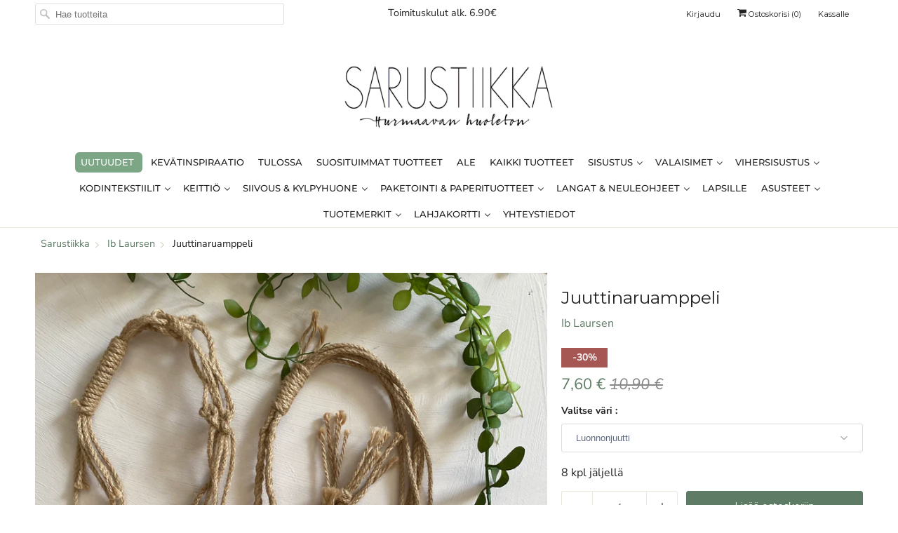

--- FILE ---
content_type: text/html; charset=utf-8
request_url: https://sarustiikka.fi/collections/ib-laursen/products/ib-juuttiamppeli
body_size: 33298
content:
<!doctype html>
<html lang="fi">
  <head>
    <meta name="google-site-verification" content="XCtSfOImfXy1J6JDw7Tf6cf7N5fNbi6iculkuFhfZBY" />
    <!-- Start VWO Async SmartCode -->
    <link rel="preconnect" href="https://dev.visualwebsiteoptimizer.com">
    <script type="text/javascript" id="vwoCode">
      window._vwo_code || (function() {
      var account_id=878410,
      version=2.1,
      settings_tolerance=2000,
      hide_element='body',
      hide_element_style = 'opacity:0 !important;filter:alpha(opacity=0) !important;background:none !important',
      /* DO NOT EDIT BELOW THIS LINE */
      f=false,w=window,d=document,v=d.querySelector('#vwoCode'),cK='_vwo_'+account_id+'_settings',cc={};try{var c=JSON.parse(localStorage.getItem('_vwo_'+account_id+'_config'));cc=c&&typeof c==='object'?c:{}}catch(e){}var stT=cc.stT==='session'?w.sessionStorage:w.localStorage;code={use_existing_jquery:function(){return typeof use_existing_jquery!=='undefined'?use_existing_jquery:undefined},library_tolerance:function(){return typeof library_tolerance!=='undefined'?library_tolerance:undefined},settings_tolerance:function(){return cc.sT||settings_tolerance},hide_element_style:function(){return'{'+(cc.hES||hide_element_style)+'}'},hide_element:function(){if(performance.getEntriesByName('first-contentful-paint')[0]){return''}return typeof cc.hE==='string'?cc.hE:hide_element},getVersion:function(){return version},finish:function(e){if(!f){f=true;var t=d.getElementById('_vis_opt_path_hides');if(t)t.parentNode.removeChild(t);if(e)(new Image).src='https://dev.visualwebsiteoptimizer.com/ee.gif?a='+account_id+e}},finished:function(){return f},addScript:function(e){var t=d.createElement('script');t.type='text/javascript';if(e.src){t.src=e.src}else{t.text=e.text}d.getElementsByTagName('head')[0].appendChild(t)},load:function(e,t){var i=this.getSettings(),n=d.createElement('script'),r=this;t=t||{};if(i){n.textContent=i;d.getElementsByTagName('head')[0].appendChild(n);if(!w.VWO||VWO.caE){stT.removeItem(cK);r.load(e)}}else{var o=new XMLHttpRequest;o.open('GET',e,true);o.withCredentials=!t.dSC;o.responseType=t.responseType||'text';o.onload=function(){if(t.onloadCb){return t.onloadCb(o,e)}if(o.status===200){_vwo_code.addScript({text:o.responseText})}else{_vwo_code.finish('&e=loading_failure:'+e)}};o.onerror=function(){if(t.onerrorCb){return t.onerrorCb(e)}_vwo_code.finish('&e=loading_failure:'+e)};o.send()}},getSettings:function(){try{var e=stT.getItem(cK);if(!e){return}e=JSON.parse(e);if(Date.now()>e.e){stT.removeItem(cK);return}return e.s}catch(e){return}},init:function(){if(d.URL.indexOf('__vwo_disable__')>-1)return;var e=this.settings_tolerance();w._vwo_settings_timer=setTimeout(function(){_vwo_code.finish();stT.removeItem(cK)},e);var t;if(this.hide_element()!=='body'){t=d.createElement('style');var i=this.hide_element(),n=i?i+this.hide_element_style():'',r=d.getElementsByTagName('head')[0];t.setAttribute('id','_vis_opt_path_hides');v&&t.setAttribute('nonce',v.nonce);t.setAttribute('type','text/css');if(t.styleSheet)t.styleSheet.cssText=n;else t.appendChild(d.createTextNode(n));r.appendChild(t)}else{t=d.getElementsByTagName('head')[0];var n=d.createElement('div');n.style.cssText='z-index: 2147483647 !important;position: fixed !important;left: 0 !important;top: 0 !important;width: 100% !important;height: 100% !important;background: white !important;';n.setAttribute('id','_vis_opt_path_hides');n.classList.add('_vis_hide_layer');t.parentNode.insertBefore(n,t.nextSibling)}var o='https://dev.visualwebsiteoptimizer.com/j.php?a='+account_id+'&u='+encodeURIComponent(d.URL)+'&vn='+version;if(w.location.search.indexOf('_vwo_xhr')!==-1){this.addScript({src:o})}else{this.load(o+'&x=true')}}};w._vwo_code=code;code.init();})();
    </script>
    <!-- End VWO Async SmartCode -->

    <script type="text/javascript" async src="//cdn-sitegainer.com/sitegainer_5619886.js"></script>
    <meta charset="utf-8">
    <meta http-equiv="cleartype" content="on">
    <meta name="robots" content="index,follow">

    
    <title>
      Juuttinaruamppeli - Sarustiikka
    </title>

    
      <meta
        name="description"
        content="Amppeli juuttia. Amppelin kokonaispituus pohjasolmusta ylös noin 80 cm. Yksinkertainen malli, sopii parhaiten ruukuille halkaisijaltaan 12-16 cm. Ei sisällä ruukkua."
      >
    

    

<meta name="author" content="Sarustiikka">
<meta property="og:url" content="https://sarustiikka.fi/products/ib-juuttiamppeli">
<meta property="og:site_name" content="Sarustiikka">


  <meta property="og:type" content="product">
  <meta property="og:title" content="Juuttinaruamppeli">
  
    <meta property="og:image" content="http://sarustiikka.fi/cdn/shop/products/image_76aabedc-c1c9-4c2a-81f4-4a3021a901a4_600x.jpg?v=1600159928">
    <meta property="og:image:secure_url" content="https://sarustiikka.fi/cdn/shop/products/image_76aabedc-c1c9-4c2a-81f4-4a3021a901a4_600x.jpg?v=1600159928">
    
  
    <meta property="og:image" content="http://sarustiikka.fi/cdn/shop/products/image_29af2f9c-28bd-4c26-8c88-ce115ceaf92d_600x.jpg?v=1600159928">
    <meta property="og:image:secure_url" content="https://sarustiikka.fi/cdn/shop/products/image_29af2f9c-28bd-4c26-8c88-ce115ceaf92d_600x.jpg?v=1600159928">
    
  
    <meta property="og:image" content="http://sarustiikka.fi/cdn/shop/products/image_551a4505-f6d8-45ac-b96d-b7f25e33eeb8_600x.jpg?v=1600159928">
    <meta property="og:image:secure_url" content="https://sarustiikka.fi/cdn/shop/products/image_551a4505-f6d8-45ac-b96d-b7f25e33eeb8_600x.jpg?v=1600159928">
    
  
  <meta property="og:price:amount" content="760">
  <meta property="og:price:currency" content="EUR">


  <meta property="og:description" content="Amppeli juuttia. Amppelin kokonaispituus pohjasolmusta ylös noin 80 cm. Yksinkertainen malli, sopii parhaiten ruukuille halkaisijaltaan 12-16 cm. Ei sisällä ruukkua.">




<meta name="twitter:card" content="summary">

  <meta name="twitter:title" content="Juuttinaruamppeli">
  <meta name="twitter:description" content="Amppeli juuttia. Amppelin kokonaispituus pohjasolmusta ylös noin 80 cm.
Yksinkertainen malli, sopii parhaiten ruukuille halkaisijaltaan 12-16 cm.
Ei sisällä ruukkua.">
  <meta name="twitter:image" content="https://sarustiikka.fi/cdn/shop/products/image_76aabedc-c1c9-4c2a-81f4-4a3021a901a4_240x.jpg?v=1600159928">
  <meta name="twitter:image:width" content="240">
  <meta name="twitter:image:height" content="240">



    
      <link rel="prev" href="/collections/ib-laursen/products/seinakoukku">
    
    
      <link rel="next" href="/collections/ib-laursen/products/tulossa-joulutalo-5">
    

    <!-- Mobile Specific Metas -->
    <meta name="HandheldFriendly" content="True">
    <meta name="MobileOptimized" content="320">
    <meta name="viewport" content="width=device-width,initial-scale=1">
    <meta name="theme-color" content="#ffffff">

    <!-- Stylesheets for Responsive 7.0.4 -->
    <link href="//sarustiikka.fi/cdn/shop/t/8/assets/styles.scss.css?v=88896549951182756851763131799" rel="stylesheet" type="text/css" media="all" />

    <!-- Icons -->
    
      <link rel="shortcut icon" type="image/x-icon" href="//sarustiikka.fi/cdn/shop/files/sarustiikka_favicon-kopio_180x180.png?v=1613530977">
      <link rel="apple-touch-icon" href="//sarustiikka.fi/cdn/shop/files/sarustiikka_favicon-kopio_180x180.png?v=1613530977">
      <link rel="apple-touch-icon" sizes="72x72" href="//sarustiikka.fi/cdn/shop/files/sarustiikka_favicon-kopio_72x72.png?v=1613530977">
      <link rel="apple-touch-icon" sizes="114x114" href="//sarustiikka.fi/cdn/shop/files/sarustiikka_favicon-kopio_114x114.png?v=1613530977">
      <link rel="apple-touch-icon" sizes="180x180" href="//sarustiikka.fi/cdn/shop/files/sarustiikka_favicon-kopio_180x180.png?v=1613530977">
      <link rel="apple-touch-icon" sizes="228x228" href="//sarustiikka.fi/cdn/shop/files/sarustiikka_favicon-kopio_228x228.png?v=1613530977">
    
    <link rel="canonical" href="https://sarustiikka.fi/products/ib-juuttiamppeli">

    

    <script src="//sarustiikka.fi/cdn/shop/t/8/assets/app.js?v=70577540159088529251684502046" type="text/javascript"></script>
    <script>window.performance && window.performance.mark && window.performance.mark('shopify.content_for_header.start');</script><meta id="shopify-digital-wallet" name="shopify-digital-wallet" content="/8273592399/digital_wallets/dialog">
<link rel="alternate" type="application/json+oembed" href="https://sarustiikka.fi/products/ib-juuttiamppeli.oembed">
<script async="async" src="/checkouts/internal/preloads.js?locale=fi-FI"></script>
<script id="shopify-features" type="application/json">{"accessToken":"f5c5a7cfafd58dbb41ecd40d1190f275","betas":["rich-media-storefront-analytics"],"domain":"sarustiikka.fi","predictiveSearch":true,"shopId":8273592399,"locale":"fi"}</script>
<script>var Shopify = Shopify || {};
Shopify.shop = "sarustiikka.myshopify.com";
Shopify.locale = "fi";
Shopify.currency = {"active":"EUR","rate":"1.0"};
Shopify.country = "FI";
Shopify.theme = {"name":"sarustiikka\/main","id":136157921525,"schema_name":"Responsive","schema_version":"7.0.4","theme_store_id":null,"role":"main"};
Shopify.theme.handle = "null";
Shopify.theme.style = {"id":null,"handle":null};
Shopify.cdnHost = "sarustiikka.fi/cdn";
Shopify.routes = Shopify.routes || {};
Shopify.routes.root = "/";</script>
<script type="module">!function(o){(o.Shopify=o.Shopify||{}).modules=!0}(window);</script>
<script>!function(o){function n(){var o=[];function n(){o.push(Array.prototype.slice.apply(arguments))}return n.q=o,n}var t=o.Shopify=o.Shopify||{};t.loadFeatures=n(),t.autoloadFeatures=n()}(window);</script>
<script id="shop-js-analytics" type="application/json">{"pageType":"product"}</script>
<script defer="defer" async type="module" src="//sarustiikka.fi/cdn/shopifycloud/shop-js/modules/v2/client.init-shop-cart-sync_BaVYBPKc.fi.esm.js"></script>
<script defer="defer" async type="module" src="//sarustiikka.fi/cdn/shopifycloud/shop-js/modules/v2/chunk.common_CTbb0h5t.esm.js"></script>
<script defer="defer" async type="module" src="//sarustiikka.fi/cdn/shopifycloud/shop-js/modules/v2/chunk.modal_DUS8DR4E.esm.js"></script>
<script type="module">
  await import("//sarustiikka.fi/cdn/shopifycloud/shop-js/modules/v2/client.init-shop-cart-sync_BaVYBPKc.fi.esm.js");
await import("//sarustiikka.fi/cdn/shopifycloud/shop-js/modules/v2/chunk.common_CTbb0h5t.esm.js");
await import("//sarustiikka.fi/cdn/shopifycloud/shop-js/modules/v2/chunk.modal_DUS8DR4E.esm.js");

  window.Shopify.SignInWithShop?.initShopCartSync?.({"fedCMEnabled":true,"windoidEnabled":true});

</script>
<script>(function() {
  var isLoaded = false;
  function asyncLoad() {
    if (isLoaded) return;
    isLoaded = true;
    var urls = ["https:\/\/cdn1.stamped.io\/files\/widget.min.js?shop=sarustiikka.myshopify.com","https:\/\/cdn.shopify.com\/s\/files\/1\/0082\/7359\/2399\/t\/8\/assets\/qimify_minicart.js?v=1685712987\u0026shop=sarustiikka.myshopify.com","https:\/\/cdn.nfcube.com\/instafeed-011e6823e1565a56b4eea047ab55a364.js?shop=sarustiikka.myshopify.com","https:\/\/static.klaviyo.com\/onsite\/js\/klaviyo.js?company_id=SFMCPg\u0026shop=sarustiikka.myshopify.com","https:\/\/cdn.hextom.com\/js\/freeshippingbar.js?shop=sarustiikka.myshopify.com","https:\/\/searchanise-ef84.kxcdn.com\/widgets\/shopify\/init.js?a=6e7S8C4g0I\u0026shop=sarustiikka.myshopify.com"];
    for (var i = 0; i < urls.length; i++) {
      var s = document.createElement('script');
      s.type = 'text/javascript';
      s.async = true;
      s.src = urls[i];
      var x = document.getElementsByTagName('script')[0];
      x.parentNode.insertBefore(s, x);
    }
  };
  if(window.attachEvent) {
    window.attachEvent('onload', asyncLoad);
  } else {
    window.addEventListener('load', asyncLoad, false);
  }
})();</script>
<script id="__st">var __st={"a":8273592399,"offset":7200,"reqid":"ac8e20c5-cd62-4cb9-aacf-191dd2f62d52-1769346897","pageurl":"sarustiikka.fi\/collections\/ib-laursen\/products\/ib-juuttiamppeli","u":"9440ac17daa4","p":"product","rtyp":"product","rid":4294933577807};</script>
<script>window.ShopifyPaypalV4VisibilityTracking = true;</script>
<script id="captcha-bootstrap">!function(){'use strict';const t='contact',e='account',n='new_comment',o=[[t,t],['blogs',n],['comments',n],[t,'customer']],c=[[e,'customer_login'],[e,'guest_login'],[e,'recover_customer_password'],[e,'create_customer']],r=t=>t.map((([t,e])=>`form[action*='/${t}']:not([data-nocaptcha='true']) input[name='form_type'][value='${e}']`)).join(','),a=t=>()=>t?[...document.querySelectorAll(t)].map((t=>t.form)):[];function s(){const t=[...o],e=r(t);return a(e)}const i='password',u='form_key',d=['recaptcha-v3-token','g-recaptcha-response','h-captcha-response',i],f=()=>{try{return window.sessionStorage}catch{return}},m='__shopify_v',_=t=>t.elements[u];function p(t,e,n=!1){try{const o=window.sessionStorage,c=JSON.parse(o.getItem(e)),{data:r}=function(t){const{data:e,action:n}=t;return t[m]||n?{data:e,action:n}:{data:t,action:n}}(c);for(const[e,n]of Object.entries(r))t.elements[e]&&(t.elements[e].value=n);n&&o.removeItem(e)}catch(o){console.error('form repopulation failed',{error:o})}}const l='form_type',E='cptcha';function T(t){t.dataset[E]=!0}const w=window,h=w.document,L='Shopify',v='ce_forms',y='captcha';let A=!1;((t,e)=>{const n=(g='f06e6c50-85a8-45c8-87d0-21a2b65856fe',I='https://cdn.shopify.com/shopifycloud/storefront-forms-hcaptcha/ce_storefront_forms_captcha_hcaptcha.v1.5.2.iife.js',D={infoText:'hCaptchan suojaama',privacyText:'Tietosuoja',termsText:'Ehdot'},(t,e,n)=>{const o=w[L][v],c=o.bindForm;if(c)return c(t,g,e,D).then(n);var r;o.q.push([[t,g,e,D],n]),r=I,A||(h.body.append(Object.assign(h.createElement('script'),{id:'captcha-provider',async:!0,src:r})),A=!0)});var g,I,D;w[L]=w[L]||{},w[L][v]=w[L][v]||{},w[L][v].q=[],w[L][y]=w[L][y]||{},w[L][y].protect=function(t,e){n(t,void 0,e),T(t)},Object.freeze(w[L][y]),function(t,e,n,w,h,L){const[v,y,A,g]=function(t,e,n){const i=e?o:[],u=t?c:[],d=[...i,...u],f=r(d),m=r(i),_=r(d.filter((([t,e])=>n.includes(e))));return[a(f),a(m),a(_),s()]}(w,h,L),I=t=>{const e=t.target;return e instanceof HTMLFormElement?e:e&&e.form},D=t=>v().includes(t);t.addEventListener('submit',(t=>{const e=I(t);if(!e)return;const n=D(e)&&!e.dataset.hcaptchaBound&&!e.dataset.recaptchaBound,o=_(e),c=g().includes(e)&&(!o||!o.value);(n||c)&&t.preventDefault(),c&&!n&&(function(t){try{if(!f())return;!function(t){const e=f();if(!e)return;const n=_(t);if(!n)return;const o=n.value;o&&e.removeItem(o)}(t);const e=Array.from(Array(32),(()=>Math.random().toString(36)[2])).join('');!function(t,e){_(t)||t.append(Object.assign(document.createElement('input'),{type:'hidden',name:u})),t.elements[u].value=e}(t,e),function(t,e){const n=f();if(!n)return;const o=[...t.querySelectorAll(`input[type='${i}']`)].map((({name:t})=>t)),c=[...d,...o],r={};for(const[a,s]of new FormData(t).entries())c.includes(a)||(r[a]=s);n.setItem(e,JSON.stringify({[m]:1,action:t.action,data:r}))}(t,e)}catch(e){console.error('failed to persist form',e)}}(e),e.submit())}));const S=(t,e)=>{t&&!t.dataset[E]&&(n(t,e.some((e=>e===t))),T(t))};for(const o of['focusin','change'])t.addEventListener(o,(t=>{const e=I(t);D(e)&&S(e,y())}));const B=e.get('form_key'),M=e.get(l),P=B&&M;t.addEventListener('DOMContentLoaded',(()=>{const t=y();if(P)for(const e of t)e.elements[l].value===M&&p(e,B);[...new Set([...A(),...v().filter((t=>'true'===t.dataset.shopifyCaptcha))])].forEach((e=>S(e,t)))}))}(h,new URLSearchParams(w.location.search),n,t,e,['guest_login'])})(!1,!0)}();</script>
<script integrity="sha256-4kQ18oKyAcykRKYeNunJcIwy7WH5gtpwJnB7kiuLZ1E=" data-source-attribution="shopify.loadfeatures" defer="defer" src="//sarustiikka.fi/cdn/shopifycloud/storefront/assets/storefront/load_feature-a0a9edcb.js" crossorigin="anonymous"></script>
<script data-source-attribution="shopify.dynamic_checkout.dynamic.init">var Shopify=Shopify||{};Shopify.PaymentButton=Shopify.PaymentButton||{isStorefrontPortableWallets:!0,init:function(){window.Shopify.PaymentButton.init=function(){};var t=document.createElement("script");t.src="https://sarustiikka.fi/cdn/shopifycloud/portable-wallets/latest/portable-wallets.fi.js",t.type="module",document.head.appendChild(t)}};
</script>
<script data-source-attribution="shopify.dynamic_checkout.buyer_consent">
  function portableWalletsHideBuyerConsent(e){var t=document.getElementById("shopify-buyer-consent"),n=document.getElementById("shopify-subscription-policy-button");t&&n&&(t.classList.add("hidden"),t.setAttribute("aria-hidden","true"),n.removeEventListener("click",e))}function portableWalletsShowBuyerConsent(e){var t=document.getElementById("shopify-buyer-consent"),n=document.getElementById("shopify-subscription-policy-button");t&&n&&(t.classList.remove("hidden"),t.removeAttribute("aria-hidden"),n.addEventListener("click",e))}window.Shopify?.PaymentButton&&(window.Shopify.PaymentButton.hideBuyerConsent=portableWalletsHideBuyerConsent,window.Shopify.PaymentButton.showBuyerConsent=portableWalletsShowBuyerConsent);
</script>
<script data-source-attribution="shopify.dynamic_checkout.cart.bootstrap">document.addEventListener("DOMContentLoaded",(function(){function t(){return document.querySelector("shopify-accelerated-checkout-cart, shopify-accelerated-checkout")}if(t())Shopify.PaymentButton.init();else{new MutationObserver((function(e,n){t()&&(Shopify.PaymentButton.init(),n.disconnect())})).observe(document.body,{childList:!0,subtree:!0})}}));
</script>

<script>window.performance && window.performance.mark && window.performance.mark('shopify.content_for_header.end');</script>

    <noscript>
      <style>
        .slides > li:first-child {display: block;}
        .image__fallback {
          width: 100vw;
          display: block !important;
          max-width: 100vw !important;
          margin-bottom: 0;
        }
        .no-js-only {
          display: inherit !important;
        }
        .icon-cart.cart-button {
          display: none;
        }
        .lazyload {
          opacity: 1;
          -webkit-filter: blur(0);
          filter: blur(0);
        }
        .animate_right,
        .animate_left,
        .animate_up,
        .animate_down {
          opacity: 1;
        }
        .flexslider .slides>li {
          display: block;
        }
        .product_section .product_form {
          opacity: 1;
        }
        .multi_select,
        form .select {
          display: block !important;
        }
        .swatch_options {
          display: none;
        }
      </style>
    </noscript>
    
    <script async="true" type="text/javascript" src="https://s.kk-resources.com/leadtag.js"></script>
    <link rel="stylesheet" href="https://fonts.googleapis.com/icon?family=Material+Icons">
    
<!-- Start of Judge.me Core -->
<link rel="dns-prefetch" href="https://cdn.judge.me/">
<script data-cfasync='false' class='jdgm-settings-script'>window.jdgmSettings={"pagination":5,"disable_web_reviews":false,"badge_no_review_text":"Ei arvosteluja","badge_n_reviews_text":"{{ n }} arvostelu/arvostelua","hide_badge_preview_if_no_reviews":true,"badge_hide_text":false,"enforce_center_preview_badge":false,"widget_title":"Asiakasarvostelut","widget_open_form_text":"Kirjoita arvostelu","widget_close_form_text":"Peruuta arvostelu","widget_refresh_page_text":"Päivitä sivu","widget_summary_text":"Perustuu {{ number_of_reviews }} arvosteluun/arvosteluihin","widget_no_review_text":"Ole ensimmäinen kirjoittamaan arvostelu","widget_name_field_text":"Näytettävä nimi","widget_verified_name_field_text":"Vahvistettu nimi (julkinen)","widget_name_placeholder_text":"Näytettävä nimi","widget_required_field_error_text":"Tämä kenttä on pakollinen.","widget_email_field_text":"Sähköpostiosoite","widget_verified_email_field_text":"Vahvistettu sähköposti (yksityinen, ei muokattavissa)","widget_email_placeholder_text":"Sähköpostiosoitteesi","widget_email_field_error_text":"Syötä kelvollinen sähköpostiosoite.","widget_rating_field_text":"Arvosana","widget_review_title_field_text":"Arvostelun otsikko","widget_review_title_placeholder_text":"Anna arvostelullesi otsikko","widget_review_body_field_text":"Arvostelun sisältö","widget_review_body_placeholder_text":"Aloita kirjoittaminen tässä...","widget_pictures_field_text":"Kuva/Video (valinnainen)","widget_submit_review_text":"Lähetä arvostelu","widget_submit_verified_review_text":"Lähetä vahvistettu arvostelu","widget_submit_success_msg_with_auto_publish":"Kiitos! Päivitä sivu hetken kuluttua nähdäksesi arvostelusi. Voit poistaa tai muokata arvosteluasi kirjautumalla palveluun \u003ca href='https://judge.me/login' target='_blank' rel='nofollow noopener'\u003eJudge.me\u003c/a\u003e","widget_submit_success_msg_no_auto_publish":"Kiitos! Arvostelusi julkaistaan, kun kaupan ylläpitäjä on hyväksynyt sen. Voit poistaa tai muokata arvosteluasi kirjautumalla palveluun \u003ca href='https://judge.me/login' target='_blank' rel='nofollow noopener'\u003eJudge.me\u003c/a\u003e","widget_show_default_reviews_out_of_total_text":"Näytetään {{ n_reviews_shown }} / {{ n_reviews }} arvostelua.","widget_show_all_link_text":"Näytä kaikki","widget_show_less_link_text":"Näytä vähemmän","widget_author_said_text":"{{ reviewer_name }} sanoi:","widget_days_text":"{{ n }} päivää sitten","widget_weeks_text":"{{ n }} viikko/viikkoa sitten","widget_months_text":"{{ n }} kuukausi/kuukautta sitten","widget_years_text":"{{ n }} vuosi/vuotta sitten","widget_yesterday_text":"Eilen","widget_today_text":"Tänään","widget_replied_text":"\u003e\u003e {{ shop_name }} vastasi:","widget_read_more_text":"Lue lisää","widget_reviewer_name_as_initial":"","widget_rating_filter_color":"#fbcd0a","widget_rating_filter_see_all_text":"Katso kaikki arvostelut","widget_sorting_most_recent_text":"Uusimmat","widget_sorting_highest_rating_text":"Korkein arvosana","widget_sorting_lowest_rating_text":"Alhaisin arvosana","widget_sorting_with_pictures_text":"Vain kuvat","widget_sorting_most_helpful_text":"Hyödyllisimmät","widget_open_question_form_text":"Esitä kysymys","widget_reviews_subtab_text":"Arvostelut","widget_questions_subtab_text":"Kysymykset","widget_question_label_text":"Kysymys","widget_answer_label_text":"Vastaus","widget_question_placeholder_text":"Kirjoita kysymyksesi tähän","widget_submit_question_text":"Lähetä kysymys","widget_question_submit_success_text":"Kiitos kysymyksestäsi! Ilmoitamme sinulle, kun siihen vastataan.","verified_badge_text":"Vahvistettu","verified_badge_bg_color":"","verified_badge_text_color":"","verified_badge_placement":"left-of-reviewer-name","widget_review_max_height":"","widget_hide_border":false,"widget_social_share":false,"widget_thumb":false,"widget_review_location_show":false,"widget_location_format":"","all_reviews_include_out_of_store_products":true,"all_reviews_out_of_store_text":"(kaupan ulkopuolella)","all_reviews_pagination":100,"all_reviews_product_name_prefix_text":"koskien","enable_review_pictures":true,"enable_question_anwser":false,"widget_theme":"default","review_date_format":"mm/dd/yyyy","default_sort_method":"most-recent","widget_product_reviews_subtab_text":"Tuotearvostelut","widget_shop_reviews_subtab_text":"Kaupan arvostelut","widget_other_products_reviews_text":"Arvostelut muille tuotteille","widget_store_reviews_subtab_text":"Kaupan arvostelut","widget_no_store_reviews_text":"Tätä kauppaa ei ole vielä saanut arvosteluja","widget_web_restriction_product_reviews_text":"Tästä tuotteesta ei ole vielä arvosteluja","widget_no_items_text":"Ei löytynyt elementtejä","widget_show_more_text":"Näytä lisää","widget_write_a_store_review_text":"Kirjoita kauppa-arvostelu","widget_other_languages_heading":"Arvosteluja muilla kielillä","widget_translate_review_text":"Käännä arvostelu kielelle {{ language }}","widget_translating_review_text":"Käännetään...","widget_show_original_translation_text":"Näytä alkuperäinen ({{ language }})","widget_translate_review_failed_text":"Arvostelua ei voitu kääntää.","widget_translate_review_retry_text":"Yritä uudelleen","widget_translate_review_try_again_later_text":"Yritä myöhemmin uudelleen","show_product_url_for_grouped_product":false,"widget_sorting_pictures_first_text":"Kuvat ensin","show_pictures_on_all_rev_page_mobile":false,"show_pictures_on_all_rev_page_desktop":false,"floating_tab_hide_mobile_install_preference":false,"floating_tab_button_name":"★ Arvostelut","floating_tab_title":"Anna asiakkaiden puhua puolestamme","floating_tab_button_color":"","floating_tab_button_background_color":"","floating_tab_url":"","floating_tab_url_enabled":false,"floating_tab_tab_style":"text","all_reviews_text_badge_text":"Asiakkaat arvioivat meitä {{ shop.metafields.judgeme.all_reviews_rating | round: 1 }}/5 perustuen {{ shop.metafields.judgeme.all_reviews_count }} arvosteluun.","all_reviews_text_badge_text_branded_style":"{{ shop.metafields.judgeme.all_reviews_rating | round: 1 }} / 5 tähteä perustuen {{ shop.metafields.judgeme.all_reviews_count }} arvosteluun","is_all_reviews_text_badge_a_link":false,"show_stars_for_all_reviews_text_badge":false,"all_reviews_text_badge_url":"","all_reviews_text_style":"text","all_reviews_text_color_style":"judgeme_brand_color","all_reviews_text_color":"#108474","all_reviews_text_show_jm_brand":true,"featured_carousel_show_header":true,"featured_carousel_title":"Anna asiakkaiden puhua puolestamme","testimonials_carousel_title":"Asiakas sanoo","videos_carousel_title":"Todelliset asiakkaiden tarinat","cards_carousel_title":"Asiakas sanoo","featured_carousel_count_text":"{{ n }} arvostelusta","featured_carousel_add_link_to_all_reviews_page":false,"featured_carousel_url":"","featured_carousel_show_images":true,"featured_carousel_autoslide_interval":5,"featured_carousel_arrows_on_the_sides":false,"featured_carousel_height":250,"featured_carousel_width":80,"featured_carousel_image_size":0,"featured_carousel_image_height":250,"featured_carousel_arrow_color":"#eeeeee","verified_count_badge_style":"vintage","verified_count_badge_orientation":"horizontal","verified_count_badge_color_style":"judgeme_brand_color","verified_count_badge_color":"#108474","is_verified_count_badge_a_link":false,"verified_count_badge_url":"","verified_count_badge_show_jm_brand":true,"widget_rating_preset_default":5,"widget_first_sub_tab":"product-reviews","widget_show_histogram":true,"widget_histogram_use_custom_color":false,"widget_pagination_use_custom_color":false,"widget_star_use_custom_color":false,"widget_verified_badge_use_custom_color":false,"widget_write_review_use_custom_color":false,"picture_reminder_submit_button":"Upload Pictures","enable_review_videos":false,"mute_video_by_default":false,"widget_sorting_videos_first_text":"Videot ensin","widget_review_pending_text":"Odottaa","featured_carousel_items_for_large_screen":3,"social_share_options_order":"Facebook,Twitter","remove_microdata_snippet":false,"disable_json_ld":false,"enable_json_ld_products":false,"preview_badge_show_question_text":false,"preview_badge_no_question_text":"Ei kysymyksiä","preview_badge_n_question_text":"{{ number_of_questions }} kysymys/kysymystä","qa_badge_show_icon":false,"qa_badge_position":"same-row","remove_judgeme_branding":false,"widget_add_search_bar":false,"widget_search_bar_placeholder":"Haku","widget_sorting_verified_only_text":"Vain vahvistetut","featured_carousel_theme":"default","featured_carousel_show_rating":true,"featured_carousel_show_title":true,"featured_carousel_show_body":true,"featured_carousel_show_date":false,"featured_carousel_show_reviewer":true,"featured_carousel_show_product":false,"featured_carousel_header_background_color":"#108474","featured_carousel_header_text_color":"#ffffff","featured_carousel_name_product_separator":"reviewed","featured_carousel_full_star_background":"#108474","featured_carousel_empty_star_background":"#dadada","featured_carousel_vertical_theme_background":"#f9fafb","featured_carousel_verified_badge_enable":true,"featured_carousel_verified_badge_color":"#108474","featured_carousel_border_style":"round","featured_carousel_review_line_length_limit":3,"featured_carousel_more_reviews_button_text":"Lue lisää arvosteluja","featured_carousel_view_product_button_text":"Katso tuote","all_reviews_page_load_reviews_on":"scroll","all_reviews_page_load_more_text":"Lataa lisää arvosteluja","disable_fb_tab_reviews":false,"enable_ajax_cdn_cache":false,"widget_advanced_speed_features":5,"widget_public_name_text":"näytetään julkisesti kuten","default_reviewer_name":"John Smith","default_reviewer_name_has_non_latin":true,"widget_reviewer_anonymous":"Nimetön","medals_widget_title":"Judge.me Arvostelumitalit","medals_widget_background_color":"#f9fafb","medals_widget_position":"footer_all_pages","medals_widget_border_color":"#f9fafb","medals_widget_verified_text_position":"left","medals_widget_use_monochromatic_version":false,"medals_widget_elements_color":"#108474","show_reviewer_avatar":true,"widget_invalid_yt_video_url_error_text":"Ei YouTube-videon URL","widget_max_length_field_error_text":"Syötä enintään {0} merkkiä.","widget_show_country_flag":false,"widget_show_collected_via_shop_app":true,"widget_verified_by_shop_badge_style":"light","widget_verified_by_shop_text":"Kaupan vahvistama","widget_show_photo_gallery":false,"widget_load_with_code_splitting":true,"widget_ugc_install_preference":false,"widget_ugc_title":"Valmistettu meiltä, jaettu sinulta","widget_ugc_subtitle":"Merkitse meidät nähdäksesi kuvasi esillä sivullamme","widget_ugc_arrows_color":"#ffffff","widget_ugc_primary_button_text":"Osta nyt","widget_ugc_primary_button_background_color":"#108474","widget_ugc_primary_button_text_color":"#ffffff","widget_ugc_primary_button_border_width":"0","widget_ugc_primary_button_border_style":"none","widget_ugc_primary_button_border_color":"#108474","widget_ugc_primary_button_border_radius":"25","widget_ugc_secondary_button_text":"Lataa lisää","widget_ugc_secondary_button_background_color":"#ffffff","widget_ugc_secondary_button_text_color":"#108474","widget_ugc_secondary_button_border_width":"2","widget_ugc_secondary_button_border_style":"solid","widget_ugc_secondary_button_border_color":"#108474","widget_ugc_secondary_button_border_radius":"25","widget_ugc_reviews_button_text":"Katso arvostelut","widget_ugc_reviews_button_background_color":"#ffffff","widget_ugc_reviews_button_text_color":"#108474","widget_ugc_reviews_button_border_width":"2","widget_ugc_reviews_button_border_style":"solid","widget_ugc_reviews_button_border_color":"#108474","widget_ugc_reviews_button_border_radius":"25","widget_ugc_reviews_button_link_to":"judgeme-reviews-page","widget_ugc_show_post_date":true,"widget_ugc_max_width":"800","widget_rating_metafield_value_type":true,"widget_primary_color":"#108474","widget_enable_secondary_color":false,"widget_secondary_color":"#edf5f5","widget_summary_average_rating_text":"{{ average_rating }} / 5","widget_media_grid_title":"Asiakkaiden kuvia \u0026 videoita","widget_media_grid_see_more_text":"Katso lisää","widget_round_style":false,"widget_show_product_medals":true,"widget_verified_by_judgeme_text":"Judge.me:n vahvistama","widget_show_store_medals":true,"widget_verified_by_judgeme_text_in_store_medals":"Judge.me:n vahvistama","widget_media_field_exceed_quantity_message":"Valitettavasti voimme hyväksyä vain {{ max_media }} yhtä arvostelua kohden.","widget_media_field_exceed_limit_message":"{{ file_name }} on liian suuri, valitse {{ media_type }} joka on alle {{ size_limit }}MB.","widget_review_submitted_text":"Arvostelu lähetetty!","widget_question_submitted_text":"Kysymys lähetetty!","widget_close_form_text_question":"Peruuta","widget_write_your_answer_here_text":"Kirjoita vastauksesi tähän","widget_enabled_branded_link":true,"widget_show_collected_by_judgeme":true,"widget_reviewer_name_color":"","widget_write_review_text_color":"","widget_write_review_bg_color":"","widget_collected_by_judgeme_text":"Judge.me:n keräämä","widget_pagination_type":"standard","widget_load_more_text":"Lataa lisää","widget_load_more_color":"#108474","widget_full_review_text":"Koko arvostelu","widget_read_more_reviews_text":"Lue lisää arvosteluja","widget_read_questions_text":"Lue kysymyksiä","widget_questions_and_answers_text":"Kysymykset \u0026 vastaukset","widget_verified_by_text":"Vahvistanut","widget_verified_text":"Vahvistettu","widget_number_of_reviews_text":"{{ number_of_reviews }} arvostelua","widget_back_button_text":"Takaisin","widget_next_button_text":"Seuraava","widget_custom_forms_filter_button":"Suodattimet","custom_forms_style":"vertical","widget_show_review_information":false,"how_reviews_are_collected":"Miten arvostelut kerätään?","widget_show_review_keywords":false,"widget_gdpr_statement":"Miten käytämme tietojasi: Otamme sinuun yhteyttä vain jättämääsi arvosteluun liittyen, ja vain tarvittaessa. Lähettämällä arvostelusi hyväksyt Judge.me:n \u003ca href='https://judge.me/terms' target='_blank' rel='nofollow noopener'\u003ekäyttöehdot\u003c/a\u003e, \u003ca href='https://judge.me/privacy' target='_blank' rel='nofollow noopener'\u003etietosuojakäytännön\u003c/a\u003e ja \u003ca href='https://judge.me/content-policy' target='_blank' rel='nofollow noopener'\u003esisältökäytännöt\u003c/a\u003e.","widget_multilingual_sorting_enabled":false,"widget_translate_review_content_enabled":false,"widget_translate_review_content_method":"manual","popup_widget_review_selection":"automatically_with_pictures","popup_widget_round_border_style":true,"popup_widget_show_title":true,"popup_widget_show_body":true,"popup_widget_show_reviewer":false,"popup_widget_show_product":true,"popup_widget_show_pictures":true,"popup_widget_use_review_picture":true,"popup_widget_show_on_home_page":true,"popup_widget_show_on_product_page":true,"popup_widget_show_on_collection_page":true,"popup_widget_show_on_cart_page":true,"popup_widget_position":"bottom_left","popup_widget_first_review_delay":5,"popup_widget_duration":5,"popup_widget_interval":5,"popup_widget_review_count":5,"popup_widget_hide_on_mobile":true,"review_snippet_widget_round_border_style":true,"review_snippet_widget_card_color":"#FFFFFF","review_snippet_widget_slider_arrows_background_color":"#FFFFFF","review_snippet_widget_slider_arrows_color":"#000000","review_snippet_widget_star_color":"#108474","show_product_variant":false,"all_reviews_product_variant_label_text":"Muunnelma: ","widget_show_verified_branding":true,"widget_ai_summary_title":"Asiakkaat sanovat","widget_ai_summary_disclaimer":"Tekoälyn luoma arvostelujen yhteenveto viimeaikaisten asiakasarviointien perusteella","widget_show_ai_summary":false,"widget_show_ai_summary_bg":false,"widget_show_review_title_input":true,"redirect_reviewers_invited_via_email":"review_widget","request_store_review_after_product_review":false,"request_review_other_products_in_order":false,"review_form_color_scheme":"default","review_form_corner_style":"square","review_form_star_color":{},"review_form_text_color":"#333333","review_form_background_color":"#ffffff","review_form_field_background_color":"#fafafa","review_form_button_color":{},"review_form_button_text_color":"#ffffff","review_form_modal_overlay_color":"#000000","review_content_screen_title_text":"Miten arvosteleisit tämän tuotteen?","review_content_introduction_text":"Olisimme iloisia, jos voisit jakaa hieman kokemuksistasi.","store_review_form_title_text":"Miten arvosteleisit tämän kaupan?","store_review_form_introduction_text":"Olisimme iloisia, jos voisit jakaa hieman kokemuksistasi.","show_review_guidance_text":true,"one_star_review_guidance_text":"Huono","five_star_review_guidance_text":"Hienoa","customer_information_screen_title_text":"Tietoja sinusta","customer_information_introduction_text":"Kerro meille lisää itsestäsi","custom_questions_screen_title_text":"Kokemuksesi tarkemmin","custom_questions_introduction_text":"Tässä muutama kysymys, joka auttaa meitä ymmärtämään kokemuksestasi enemmän.","review_submitted_screen_title_text":"Kiitos arvostelustasi!","review_submitted_screen_thank_you_text":"Käsittelemme sitä ja se ilmestyy kauppaan pian.","review_submitted_screen_email_verification_text":"Vahvista sähköpostiosoitteesi klikkaamalla juuri lähettämäämme linkkiä. Tämä auttaa meitä pitämään arvostelut aidokkaina.","review_submitted_request_store_review_text":"Haluaisitko jakaa kokemuksesi ostamisesta meiltä?","review_submitted_review_other_products_text":"Haluaisitko arvostella näitä tuotteita?","store_review_screen_title_text":"Haluaisitko jakaa kokemuksesi ostamisesta meiltä?","store_review_introduction_text":"Arvostelemme palautetta ja käytämme sitä parantamaan tuotteita ja palveluja. Jaa mielipiteesi tai ehdotukset.","reviewer_media_screen_title_picture_text":"Jaa kuva","reviewer_media_introduction_picture_text":"Lataa kuva tukeaksesi arvosteluasi.","reviewer_media_screen_title_video_text":"Jaa video","reviewer_media_introduction_video_text":"Lataa video tukeaksesi arvosteluasi.","reviewer_media_screen_title_picture_or_video_text":"Jaa kuva tai video","reviewer_media_introduction_picture_or_video_text":"Lataa kuva tai video tukeaksesi arvosteluasi.","reviewer_media_youtube_url_text":"Liitä Youtube-URL tähän","advanced_settings_next_step_button_text":"Seuraava","advanced_settings_close_review_button_text":"Sulje","modal_write_review_flow":false,"write_review_flow_required_text":"Pakollinen","write_review_flow_privacy_message_text":"Respektoimme tietosi.","write_review_flow_anonymous_text":"Arvostelu nimettömänä","write_review_flow_visibility_text":"Tämä ei näy muille asiakkaille.","write_review_flow_multiple_selection_help_text":"Valitse niin monta kuin haluat","write_review_flow_single_selection_help_text":"Valitse yksi vaihtoehto","write_review_flow_required_field_error_text":"Tämä kenttä on pakollinen","write_review_flow_invalid_email_error_text":"Anna kelvollinen sähköpostiosoite","write_review_flow_max_length_error_text":"Enintään {{ max_length }} merkkiä.","write_review_flow_media_upload_text":"\u003cb\u003eNapsauta ladataksesi\u003c/b\u003e tai vedä ja pudota","write_review_flow_gdpr_statement":"Otamme sinuun yhteyttä vain arvostelustasi, jos se on tarpeen. Lähettämällä arvostelusi hyväksyt \u003ca href='https://judge.me/terms' target='_blank' rel='nofollow noopener'\u003ekäyttöehtomme\u003c/a\u003e ja \u003ca href='https://judge.me/privacy' target='_blank' rel='nofollow noopener'\u003etietosuojakäytäntömme\u003c/a\u003e.","rating_only_reviews_enabled":false,"show_negative_reviews_help_screen":false,"new_review_flow_help_screen_rating_threshold":3,"negative_review_resolution_screen_title_text":"Kerro meille lisää","negative_review_resolution_text":"Kokemuksesi on meille tärkeä. Jos ostoksessasi oli ongelmia, olemme täällä auttamassa. Älä epäröi ottaa meihin yhteyttä, haluaisimme saada tilaisuuden korjata asiat.","negative_review_resolution_button_text":"Ota meihin yhteyttä","negative_review_resolution_proceed_with_review_text":"Jätä arvostelu","negative_review_resolution_subject":"Ongelma ostoksessa kaupalta {{ shop_name }}.{{ order_name }}","preview_badge_collection_page_install_status":false,"widget_review_custom_css":"","preview_badge_custom_css":"","preview_badge_stars_count":"5-stars","featured_carousel_custom_css":"","floating_tab_custom_css":"","all_reviews_widget_custom_css":"","medals_widget_custom_css":"","verified_badge_custom_css":"","all_reviews_text_custom_css":"","transparency_badges_collected_via_store_invite":false,"transparency_badges_from_another_provider":false,"transparency_badges_collected_from_store_visitor":false,"transparency_badges_collected_by_verified_review_provider":false,"transparency_badges_earned_reward":false,"transparency_badges_collected_via_store_invite_text":"Arvostelu kerätty kaupan kutsun kautta","transparency_badges_from_another_provider_text":"Arvostelu kerätty toisen toimitajan kautta","transparency_badges_collected_from_store_visitor_text":"Arvostelu kerätty kaupan vierailijan kautta","transparency_badges_written_in_google_text":"Arvostelu kirjoitettu Google","transparency_badges_written_in_etsy_text":"Arvostelu kirjoitettu Etsy","transparency_badges_written_in_shop_app_text":"Arvostelu kirjoitettu Shop App","transparency_badges_earned_reward_text":"Arvostelu sai tulevaisuuden ostoksen ehdoksi","product_review_widget_per_page":10,"widget_store_review_label_text":"Kaupan arvostelu","checkout_comment_extension_title_on_product_page":"Customer Comments","checkout_comment_extension_num_latest_comment_show":5,"checkout_comment_extension_format":"name_and_timestamp","checkout_comment_customer_name":"last_initial","checkout_comment_comment_notification":true,"preview_badge_collection_page_install_preference":false,"preview_badge_home_page_install_preference":false,"preview_badge_product_page_install_preference":false,"review_widget_install_preference":"","review_carousel_install_preference":false,"floating_reviews_tab_install_preference":"none","verified_reviews_count_badge_install_preference":false,"all_reviews_text_install_preference":false,"review_widget_best_location":false,"judgeme_medals_install_preference":false,"review_widget_revamp_enabled":false,"review_widget_qna_enabled":false,"review_widget_header_theme":"minimal","review_widget_widget_title_enabled":true,"review_widget_header_text_size":"medium","review_widget_header_text_weight":"regular","review_widget_average_rating_style":"compact","review_widget_bar_chart_enabled":true,"review_widget_bar_chart_type":"numbers","review_widget_bar_chart_style":"standard","review_widget_expanded_media_gallery_enabled":false,"review_widget_reviews_section_theme":"standard","review_widget_image_style":"thumbnails","review_widget_review_image_ratio":"square","review_widget_stars_size":"medium","review_widget_verified_badge":"standard_text","review_widget_review_title_text_size":"medium","review_widget_review_text_size":"medium","review_widget_review_text_length":"medium","review_widget_number_of_columns_desktop":3,"review_widget_carousel_transition_speed":5,"review_widget_custom_questions_answers_display":"always","review_widget_button_text_color":"#FFFFFF","review_widget_text_color":"#000000","review_widget_lighter_text_color":"#7B7B7B","review_widget_corner_styling":"soft","review_widget_review_word_singular":"arvostelu","review_widget_review_word_plural":"arvostelut","review_widget_voting_label":"Hyödyllinen?","review_widget_shop_reply_label":"Vastaus kaupalta {{ shop_name }}:","review_widget_filters_title":"Suodattimet","qna_widget_question_word_singular":"Kysymys","qna_widget_question_word_plural":"Kysymykset","qna_widget_answer_reply_label":"Vastaus {{ answerer_name }}:ltä:","qna_content_screen_title_text":"Kysy kysymystä tästä tuotteesta","qna_widget_question_required_field_error_text":"Syötä kysymys.","qna_widget_flow_gdpr_statement":"Otamme sinuun yhteyttä vain kysymyksesi kohtaa, jos se on tarpeen. Lähettämällä kysymyksesi hyväksyt \u003ca href='https://judge.me/terms' target='_blank' rel='nofollow noopener'\u003ekäyttöehtomme\u003c/a\u003e ja \u003ca href='https://judge.me/privacy' target='_blank' rel='nofollow noopener'\u003etietosuojakäytäntömme\u003c/a\u003e.","qna_widget_question_submitted_text":"Kiitos kysymyksestäsi!","qna_widget_close_form_text_question":"Sulje","qna_widget_question_submit_success_text":"Ilmoitamme teille sähköpostitse, kun vastaamme teihin kysymykseesi.","all_reviews_widget_v2025_enabled":false,"all_reviews_widget_v2025_header_theme":"default","all_reviews_widget_v2025_widget_title_enabled":true,"all_reviews_widget_v2025_header_text_size":"medium","all_reviews_widget_v2025_header_text_weight":"regular","all_reviews_widget_v2025_average_rating_style":"compact","all_reviews_widget_v2025_bar_chart_enabled":true,"all_reviews_widget_v2025_bar_chart_type":"numbers","all_reviews_widget_v2025_bar_chart_style":"standard","all_reviews_widget_v2025_expanded_media_gallery_enabled":false,"all_reviews_widget_v2025_show_store_medals":true,"all_reviews_widget_v2025_show_photo_gallery":true,"all_reviews_widget_v2025_show_review_keywords":false,"all_reviews_widget_v2025_show_ai_summary":false,"all_reviews_widget_v2025_show_ai_summary_bg":false,"all_reviews_widget_v2025_add_search_bar":false,"all_reviews_widget_v2025_default_sort_method":"most-recent","all_reviews_widget_v2025_reviews_per_page":10,"all_reviews_widget_v2025_reviews_section_theme":"default","all_reviews_widget_v2025_image_style":"thumbnails","all_reviews_widget_v2025_review_image_ratio":"square","all_reviews_widget_v2025_stars_size":"medium","all_reviews_widget_v2025_verified_badge":"bold_badge","all_reviews_widget_v2025_review_title_text_size":"medium","all_reviews_widget_v2025_review_text_size":"medium","all_reviews_widget_v2025_review_text_length":"medium","all_reviews_widget_v2025_number_of_columns_desktop":3,"all_reviews_widget_v2025_carousel_transition_speed":5,"all_reviews_widget_v2025_custom_questions_answers_display":"always","all_reviews_widget_v2025_show_product_variant":false,"all_reviews_widget_v2025_show_reviewer_avatar":true,"all_reviews_widget_v2025_reviewer_name_as_initial":"","all_reviews_widget_v2025_review_location_show":false,"all_reviews_widget_v2025_location_format":"","all_reviews_widget_v2025_show_country_flag":false,"all_reviews_widget_v2025_verified_by_shop_badge_style":"light","all_reviews_widget_v2025_social_share":false,"all_reviews_widget_v2025_social_share_options_order":"Facebook,Twitter,LinkedIn,Pinterest","all_reviews_widget_v2025_pagination_type":"standard","all_reviews_widget_v2025_button_text_color":"#FFFFFF","all_reviews_widget_v2025_text_color":"#000000","all_reviews_widget_v2025_lighter_text_color":"#7B7B7B","all_reviews_widget_v2025_corner_styling":"soft","all_reviews_widget_v2025_title":"Asiakasarvostelut","all_reviews_widget_v2025_ai_summary_title":"Asiakkaat sanovat tästä kaupasta","all_reviews_widget_v2025_no_review_text":"Ole ensimmäinen kirjoittamaan arvostelu","platform":"shopify","branding_url":"https://app.judge.me/reviews/stores/sarustiikka.fi","branding_text":"Judge.me:n voimalla","locale":"en","reply_name":"Sarustiikka","widget_version":"3.0","footer":true,"autopublish":true,"review_dates":true,"enable_custom_form":false,"shop_use_review_site":true,"shop_locale":"fi","enable_multi_locales_translations":false,"show_review_title_input":true,"review_verification_email_status":"always","can_be_branded":true,"reply_name_text":"Sarustiikka"};</script> <style class='jdgm-settings-style'>﻿.jdgm-xx{left:0}:root{--jdgm-primary-color: #108474;--jdgm-secondary-color: rgba(16,132,116,0.1);--jdgm-star-color: #108474;--jdgm-write-review-text-color: white;--jdgm-write-review-bg-color: #108474;--jdgm-paginate-color: #108474;--jdgm-border-radius: 0;--jdgm-reviewer-name-color: #108474}.jdgm-histogram__bar-content{background-color:#108474}.jdgm-rev[data-verified-buyer=true] .jdgm-rev__icon.jdgm-rev__icon:after,.jdgm-rev__buyer-badge.jdgm-rev__buyer-badge{color:white;background-color:#108474}.jdgm-review-widget--small .jdgm-gallery.jdgm-gallery .jdgm-gallery__thumbnail-link:nth-child(8) .jdgm-gallery__thumbnail-wrapper.jdgm-gallery__thumbnail-wrapper:before{content:"Katso lisää"}@media only screen and (min-width: 768px){.jdgm-gallery.jdgm-gallery .jdgm-gallery__thumbnail-link:nth-child(8) .jdgm-gallery__thumbnail-wrapper.jdgm-gallery__thumbnail-wrapper:before{content:"Katso lisää"}}.jdgm-prev-badge[data-average-rating='0.00']{display:none !important}.jdgm-author-all-initials{display:none !important}.jdgm-author-last-initial{display:none !important}.jdgm-rev-widg__title{visibility:hidden}.jdgm-rev-widg__summary-text{visibility:hidden}.jdgm-prev-badge__text{visibility:hidden}.jdgm-rev__prod-link-prefix:before{content:'koskien'}.jdgm-rev__variant-label:before{content:'Muunnelma: '}.jdgm-rev__out-of-store-text:before{content:'(kaupan ulkopuolella)'}@media only screen and (min-width: 768px){.jdgm-rev__pics .jdgm-rev_all-rev-page-picture-separator,.jdgm-rev__pics .jdgm-rev__product-picture{display:none}}@media only screen and (max-width: 768px){.jdgm-rev__pics .jdgm-rev_all-rev-page-picture-separator,.jdgm-rev__pics .jdgm-rev__product-picture{display:none}}.jdgm-preview-badge[data-template="product"]{display:none !important}.jdgm-preview-badge[data-template="collection"]{display:none !important}.jdgm-preview-badge[data-template="index"]{display:none !important}.jdgm-review-widget[data-from-snippet="true"]{display:none !important}.jdgm-verified-count-badget[data-from-snippet="true"]{display:none !important}.jdgm-carousel-wrapper[data-from-snippet="true"]{display:none !important}.jdgm-all-reviews-text[data-from-snippet="true"]{display:none !important}.jdgm-medals-section[data-from-snippet="true"]{display:none !important}.jdgm-ugc-media-wrapper[data-from-snippet="true"]{display:none !important}.jdgm-rev__transparency-badge[data-badge-type="review_collected_via_store_invitation"]{display:none !important}.jdgm-rev__transparency-badge[data-badge-type="review_collected_from_another_provider"]{display:none !important}.jdgm-rev__transparency-badge[data-badge-type="review_collected_from_store_visitor"]{display:none !important}.jdgm-rev__transparency-badge[data-badge-type="review_written_in_etsy"]{display:none !important}.jdgm-rev__transparency-badge[data-badge-type="review_written_in_google_business"]{display:none !important}.jdgm-rev__transparency-badge[data-badge-type="review_written_in_shop_app"]{display:none !important}.jdgm-rev__transparency-badge[data-badge-type="review_earned_for_future_purchase"]{display:none !important}.jdgm-review-snippet-widget .jdgm-rev-snippet-widget__cards-container .jdgm-rev-snippet-card{border-radius:8px;background:#fff}.jdgm-review-snippet-widget .jdgm-rev-snippet-widget__cards-container .jdgm-rev-snippet-card__rev-rating .jdgm-star{color:#108474}.jdgm-review-snippet-widget .jdgm-rev-snippet-widget__prev-btn,.jdgm-review-snippet-widget .jdgm-rev-snippet-widget__next-btn{border-radius:50%;background:#fff}.jdgm-review-snippet-widget .jdgm-rev-snippet-widget__prev-btn>svg,.jdgm-review-snippet-widget .jdgm-rev-snippet-widget__next-btn>svg{fill:#000}.jdgm-full-rev-modal.rev-snippet-widget .jm-mfp-container .jm-mfp-content,.jdgm-full-rev-modal.rev-snippet-widget .jm-mfp-container .jdgm-full-rev__icon,.jdgm-full-rev-modal.rev-snippet-widget .jm-mfp-container .jdgm-full-rev__pic-img,.jdgm-full-rev-modal.rev-snippet-widget .jm-mfp-container .jdgm-full-rev__reply{border-radius:8px}.jdgm-full-rev-modal.rev-snippet-widget .jm-mfp-container .jdgm-full-rev[data-verified-buyer="true"] .jdgm-full-rev__icon::after{border-radius:8px}.jdgm-full-rev-modal.rev-snippet-widget .jm-mfp-container .jdgm-full-rev .jdgm-rev__buyer-badge{border-radius:calc( 8px / 2 )}.jdgm-full-rev-modal.rev-snippet-widget .jm-mfp-container .jdgm-full-rev .jdgm-full-rev__replier::before{content:'Sarustiikka'}.jdgm-full-rev-modal.rev-snippet-widget .jm-mfp-container .jdgm-full-rev .jdgm-full-rev__product-button{border-radius:calc( 8px * 6 )}
</style> <style class='jdgm-settings-style'></style>

  
  
  
  <style class='jdgm-miracle-styles'>
  @-webkit-keyframes jdgm-spin{0%{-webkit-transform:rotate(0deg);-ms-transform:rotate(0deg);transform:rotate(0deg)}100%{-webkit-transform:rotate(359deg);-ms-transform:rotate(359deg);transform:rotate(359deg)}}@keyframes jdgm-spin{0%{-webkit-transform:rotate(0deg);-ms-transform:rotate(0deg);transform:rotate(0deg)}100%{-webkit-transform:rotate(359deg);-ms-transform:rotate(359deg);transform:rotate(359deg)}}@font-face{font-family:'JudgemeStar';src:url("[data-uri]") format("woff");font-weight:normal;font-style:normal}.jdgm-star{font-family:'JudgemeStar';display:inline !important;text-decoration:none !important;padding:0 4px 0 0 !important;margin:0 !important;font-weight:bold;opacity:1;-webkit-font-smoothing:antialiased;-moz-osx-font-smoothing:grayscale}.jdgm-star:hover{opacity:1}.jdgm-star:last-of-type{padding:0 !important}.jdgm-star.jdgm--on:before{content:"\e000"}.jdgm-star.jdgm--off:before{content:"\e001"}.jdgm-star.jdgm--half:before{content:"\e002"}.jdgm-widget *{margin:0;line-height:1.4;-webkit-box-sizing:border-box;-moz-box-sizing:border-box;box-sizing:border-box;-webkit-overflow-scrolling:touch}.jdgm-hidden{display:none !important;visibility:hidden !important}.jdgm-temp-hidden{display:none}.jdgm-spinner{width:40px;height:40px;margin:auto;border-radius:50%;border-top:2px solid #eee;border-right:2px solid #eee;border-bottom:2px solid #eee;border-left:2px solid #ccc;-webkit-animation:jdgm-spin 0.8s infinite linear;animation:jdgm-spin 0.8s infinite linear}.jdgm-prev-badge{display:block !important}

</style>


  
  
   


<script data-cfasync='false' class='jdgm-script'>
!function(e){window.jdgm=window.jdgm||{},jdgm.CDN_HOST="https://cdn.judge.me/",
jdgm.docReady=function(d){(e.attachEvent?"complete"===e.readyState:"loading"!==e.readyState)?
setTimeout(d,0):e.addEventListener("DOMContentLoaded",d)},jdgm.loadCSS=function(d,t,o,s){
!o&&jdgm.loadCSS.requestedUrls.indexOf(d)>=0||(jdgm.loadCSS.requestedUrls.push(d),
(s=e.createElement("link")).rel="stylesheet",s.class="jdgm-stylesheet",s.media="nope!",
s.href=d,s.onload=function(){this.media="all",t&&setTimeout(t)},e.body.appendChild(s))},
jdgm.loadCSS.requestedUrls=[],jdgm.loadJS=function(e,d){var t=new XMLHttpRequest;
t.onreadystatechange=function(){4===t.readyState&&(Function(t.response)(),d&&d(t.response))},
t.open("GET",e),t.send()},jdgm.docReady((function(){(window.jdgmLoadCSS||e.querySelectorAll(
".jdgm-widget, .jdgm-all-reviews-page").length>0)&&(jdgmSettings.widget_load_with_code_splitting?
parseFloat(jdgmSettings.widget_version)>=3?jdgm.loadCSS(jdgm.CDN_HOST+"widget_v3/base.css"):
jdgm.loadCSS(jdgm.CDN_HOST+"widget/base.css"):jdgm.loadCSS(jdgm.CDN_HOST+"shopify_v2.css"),
jdgm.loadJS(jdgm.CDN_HOST+"loader.js"))}))}(document);
</script>

<noscript><link rel="stylesheet" type="text/css" media="all" href="https://cdn.judge.me/shopify_v2.css"></noscript>
<!-- End of Judge.me Core -->


  <!-- BEGIN app block: shopify://apps/klaviyo-email-marketing-sms/blocks/klaviyo-onsite-embed/2632fe16-c075-4321-a88b-50b567f42507 -->












  <script async src="https://static.klaviyo.com/onsite/js/XTT6hw/klaviyo.js?company_id=XTT6hw"></script>
  <script>!function(){if(!window.klaviyo){window._klOnsite=window._klOnsite||[];try{window.klaviyo=new Proxy({},{get:function(n,i){return"push"===i?function(){var n;(n=window._klOnsite).push.apply(n,arguments)}:function(){for(var n=arguments.length,o=new Array(n),w=0;w<n;w++)o[w]=arguments[w];var t="function"==typeof o[o.length-1]?o.pop():void 0,e=new Promise((function(n){window._klOnsite.push([i].concat(o,[function(i){t&&t(i),n(i)}]))}));return e}}})}catch(n){window.klaviyo=window.klaviyo||[],window.klaviyo.push=function(){var n;(n=window._klOnsite).push.apply(n,arguments)}}}}();</script>

  
    <script id="viewed_product">
      if (item == null) {
        var _learnq = _learnq || [];

        var MetafieldReviews = null
        var MetafieldYotpoRating = null
        var MetafieldYotpoCount = null
        var MetafieldLooxRating = null
        var MetafieldLooxCount = null
        var okendoProduct = null
        var okendoProductReviewCount = null
        var okendoProductReviewAverageValue = null
        try {
          // The following fields are used for Customer Hub recently viewed in order to add reviews.
          // This information is not part of __kla_viewed. Instead, it is part of __kla_viewed_reviewed_items
          MetafieldReviews = {};
          MetafieldYotpoRating = null
          MetafieldYotpoCount = null
          MetafieldLooxRating = null
          MetafieldLooxCount = null

          okendoProduct = null
          // If the okendo metafield is not legacy, it will error, which then requires the new json formatted data
          if (okendoProduct && 'error' in okendoProduct) {
            okendoProduct = null
          }
          okendoProductReviewCount = okendoProduct ? okendoProduct.reviewCount : null
          okendoProductReviewAverageValue = okendoProduct ? okendoProduct.reviewAverageValue : null
        } catch (error) {
          console.error('Error in Klaviyo onsite reviews tracking:', error);
        }

        var item = {
          Name: "Juuttinaruamppeli",
          ProductID: 4294933577807,
          Categories: ["Ale","Amppelit","Ib Laursen","KEVÄTINSPIRAATIO","Suosituimmat tuotteet"],
          ImageURL: "https://sarustiikka.fi/cdn/shop/products/image_76aabedc-c1c9-4c2a-81f4-4a3021a901a4_grande.jpg?v=1600159928",
          URL: "https://sarustiikka.fi/products/ib-juuttiamppeli",
          Brand: "Ib Laursen",
          Price: "7,60 €",
          Value: "7,60",
          CompareAtPrice: "10,90 €"
        };
        _learnq.push(['track', 'Viewed Product', item]);
        _learnq.push(['trackViewedItem', {
          Title: item.Name,
          ItemId: item.ProductID,
          Categories: item.Categories,
          ImageUrl: item.ImageURL,
          Url: item.URL,
          Metadata: {
            Brand: item.Brand,
            Price: item.Price,
            Value: item.Value,
            CompareAtPrice: item.CompareAtPrice
          },
          metafields:{
            reviews: MetafieldReviews,
            yotpo:{
              rating: MetafieldYotpoRating,
              count: MetafieldYotpoCount,
            },
            loox:{
              rating: MetafieldLooxRating,
              count: MetafieldLooxCount,
            },
            okendo: {
              rating: okendoProductReviewAverageValue,
              count: okendoProductReviewCount,
            }
          }
        }]);
      }
    </script>
  




  <script>
    window.klaviyoReviewsProductDesignMode = false
  </script>







<!-- END app block --><!-- BEGIN app block: shopify://apps/also-bought/blocks/app-embed-block/b94b27b4-738d-4d92-9e60-43c22d1da3f2 --><script>
    window.codeblackbelt = window.codeblackbelt || {};
    window.codeblackbelt.shop = window.codeblackbelt.shop || 'sarustiikka.myshopify.com';
    
        window.codeblackbelt.productId = 4294933577807;</script><script src="//cdn.codeblackbelt.com/widgets/also-bought/main.min.js?version=2026012515+0200" async></script>
<!-- END app block --><link href="https://monorail-edge.shopifysvc.com" rel="dns-prefetch">
<script>(function(){if ("sendBeacon" in navigator && "performance" in window) {try {var session_token_from_headers = performance.getEntriesByType('navigation')[0].serverTiming.find(x => x.name == '_s').description;} catch {var session_token_from_headers = undefined;}var session_cookie_matches = document.cookie.match(/_shopify_s=([^;]*)/);var session_token_from_cookie = session_cookie_matches && session_cookie_matches.length === 2 ? session_cookie_matches[1] : "";var session_token = session_token_from_headers || session_token_from_cookie || "";function handle_abandonment_event(e) {var entries = performance.getEntries().filter(function(entry) {return /monorail-edge.shopifysvc.com/.test(entry.name);});if (!window.abandonment_tracked && entries.length === 0) {window.abandonment_tracked = true;var currentMs = Date.now();var navigation_start = performance.timing.navigationStart;var payload = {shop_id: 8273592399,url: window.location.href,navigation_start,duration: currentMs - navigation_start,session_token,page_type: "product"};window.navigator.sendBeacon("https://monorail-edge.shopifysvc.com/v1/produce", JSON.stringify({schema_id: "online_store_buyer_site_abandonment/1.1",payload: payload,metadata: {event_created_at_ms: currentMs,event_sent_at_ms: currentMs}}));}}window.addEventListener('pagehide', handle_abandonment_event);}}());</script>
<script id="web-pixels-manager-setup">(function e(e,d,r,n,o){if(void 0===o&&(o={}),!Boolean(null===(a=null===(i=window.Shopify)||void 0===i?void 0:i.analytics)||void 0===a?void 0:a.replayQueue)){var i,a;window.Shopify=window.Shopify||{};var t=window.Shopify;t.analytics=t.analytics||{};var s=t.analytics;s.replayQueue=[],s.publish=function(e,d,r){return s.replayQueue.push([e,d,r]),!0};try{self.performance.mark("wpm:start")}catch(e){}var l=function(){var e={modern:/Edge?\/(1{2}[4-9]|1[2-9]\d|[2-9]\d{2}|\d{4,})\.\d+(\.\d+|)|Firefox\/(1{2}[4-9]|1[2-9]\d|[2-9]\d{2}|\d{4,})\.\d+(\.\d+|)|Chrom(ium|e)\/(9{2}|\d{3,})\.\d+(\.\d+|)|(Maci|X1{2}).+ Version\/(15\.\d+|(1[6-9]|[2-9]\d|\d{3,})\.\d+)([,.]\d+|)( \(\w+\)|)( Mobile\/\w+|) Safari\/|Chrome.+OPR\/(9{2}|\d{3,})\.\d+\.\d+|(CPU[ +]OS|iPhone[ +]OS|CPU[ +]iPhone|CPU IPhone OS|CPU iPad OS)[ +]+(15[._]\d+|(1[6-9]|[2-9]\d|\d{3,})[._]\d+)([._]\d+|)|Android:?[ /-](13[3-9]|1[4-9]\d|[2-9]\d{2}|\d{4,})(\.\d+|)(\.\d+|)|Android.+Firefox\/(13[5-9]|1[4-9]\d|[2-9]\d{2}|\d{4,})\.\d+(\.\d+|)|Android.+Chrom(ium|e)\/(13[3-9]|1[4-9]\d|[2-9]\d{2}|\d{4,})\.\d+(\.\d+|)|SamsungBrowser\/([2-9]\d|\d{3,})\.\d+/,legacy:/Edge?\/(1[6-9]|[2-9]\d|\d{3,})\.\d+(\.\d+|)|Firefox\/(5[4-9]|[6-9]\d|\d{3,})\.\d+(\.\d+|)|Chrom(ium|e)\/(5[1-9]|[6-9]\d|\d{3,})\.\d+(\.\d+|)([\d.]+$|.*Safari\/(?![\d.]+ Edge\/[\d.]+$))|(Maci|X1{2}).+ Version\/(10\.\d+|(1[1-9]|[2-9]\d|\d{3,})\.\d+)([,.]\d+|)( \(\w+\)|)( Mobile\/\w+|) Safari\/|Chrome.+OPR\/(3[89]|[4-9]\d|\d{3,})\.\d+\.\d+|(CPU[ +]OS|iPhone[ +]OS|CPU[ +]iPhone|CPU IPhone OS|CPU iPad OS)[ +]+(10[._]\d+|(1[1-9]|[2-9]\d|\d{3,})[._]\d+)([._]\d+|)|Android:?[ /-](13[3-9]|1[4-9]\d|[2-9]\d{2}|\d{4,})(\.\d+|)(\.\d+|)|Mobile Safari.+OPR\/([89]\d|\d{3,})\.\d+\.\d+|Android.+Firefox\/(13[5-9]|1[4-9]\d|[2-9]\d{2}|\d{4,})\.\d+(\.\d+|)|Android.+Chrom(ium|e)\/(13[3-9]|1[4-9]\d|[2-9]\d{2}|\d{4,})\.\d+(\.\d+|)|Android.+(UC? ?Browser|UCWEB|U3)[ /]?(15\.([5-9]|\d{2,})|(1[6-9]|[2-9]\d|\d{3,})\.\d+)\.\d+|SamsungBrowser\/(5\.\d+|([6-9]|\d{2,})\.\d+)|Android.+MQ{2}Browser\/(14(\.(9|\d{2,})|)|(1[5-9]|[2-9]\d|\d{3,})(\.\d+|))(\.\d+|)|K[Aa][Ii]OS\/(3\.\d+|([4-9]|\d{2,})\.\d+)(\.\d+|)/},d=e.modern,r=e.legacy,n=navigator.userAgent;return n.match(d)?"modern":n.match(r)?"legacy":"unknown"}(),u="modern"===l?"modern":"legacy",c=(null!=n?n:{modern:"",legacy:""})[u],f=function(e){return[e.baseUrl,"/wpm","/b",e.hashVersion,"modern"===e.buildTarget?"m":"l",".js"].join("")}({baseUrl:d,hashVersion:r,buildTarget:u}),m=function(e){var d=e.version,r=e.bundleTarget,n=e.surface,o=e.pageUrl,i=e.monorailEndpoint;return{emit:function(e){var a=e.status,t=e.errorMsg,s=(new Date).getTime(),l=JSON.stringify({metadata:{event_sent_at_ms:s},events:[{schema_id:"web_pixels_manager_load/3.1",payload:{version:d,bundle_target:r,page_url:o,status:a,surface:n,error_msg:t},metadata:{event_created_at_ms:s}}]});if(!i)return console&&console.warn&&console.warn("[Web Pixels Manager] No Monorail endpoint provided, skipping logging."),!1;try{return self.navigator.sendBeacon.bind(self.navigator)(i,l)}catch(e){}var u=new XMLHttpRequest;try{return u.open("POST",i,!0),u.setRequestHeader("Content-Type","text/plain"),u.send(l),!0}catch(e){return console&&console.warn&&console.warn("[Web Pixels Manager] Got an unhandled error while logging to Monorail."),!1}}}}({version:r,bundleTarget:l,surface:e.surface,pageUrl:self.location.href,monorailEndpoint:e.monorailEndpoint});try{o.browserTarget=l,function(e){var d=e.src,r=e.async,n=void 0===r||r,o=e.onload,i=e.onerror,a=e.sri,t=e.scriptDataAttributes,s=void 0===t?{}:t,l=document.createElement("script"),u=document.querySelector("head"),c=document.querySelector("body");if(l.async=n,l.src=d,a&&(l.integrity=a,l.crossOrigin="anonymous"),s)for(var f in s)if(Object.prototype.hasOwnProperty.call(s,f))try{l.dataset[f]=s[f]}catch(e){}if(o&&l.addEventListener("load",o),i&&l.addEventListener("error",i),u)u.appendChild(l);else{if(!c)throw new Error("Did not find a head or body element to append the script");c.appendChild(l)}}({src:f,async:!0,onload:function(){if(!function(){var e,d;return Boolean(null===(d=null===(e=window.Shopify)||void 0===e?void 0:e.analytics)||void 0===d?void 0:d.initialized)}()){var d=window.webPixelsManager.init(e)||void 0;if(d){var r=window.Shopify.analytics;r.replayQueue.forEach((function(e){var r=e[0],n=e[1],o=e[2];d.publishCustomEvent(r,n,o)})),r.replayQueue=[],r.publish=d.publishCustomEvent,r.visitor=d.visitor,r.initialized=!0}}},onerror:function(){return m.emit({status:"failed",errorMsg:"".concat(f," has failed to load")})},sri:function(e){var d=/^sha384-[A-Za-z0-9+/=]+$/;return"string"==typeof e&&d.test(e)}(c)?c:"",scriptDataAttributes:o}),m.emit({status:"loading"})}catch(e){m.emit({status:"failed",errorMsg:(null==e?void 0:e.message)||"Unknown error"})}}})({shopId: 8273592399,storefrontBaseUrl: "https://sarustiikka.fi",extensionsBaseUrl: "https://extensions.shopifycdn.com/cdn/shopifycloud/web-pixels-manager",monorailEndpoint: "https://monorail-edge.shopifysvc.com/unstable/produce_batch",surface: "storefront-renderer",enabledBetaFlags: ["2dca8a86"],webPixelsConfigList: [{"id":"3177775432","configuration":"{\"accountID\":\"XTT6hw\",\"webPixelConfig\":\"eyJlbmFibGVBZGRlZFRvQ2FydEV2ZW50cyI6IHRydWV9\"}","eventPayloadVersion":"v1","runtimeContext":"STRICT","scriptVersion":"524f6c1ee37bacdca7657a665bdca589","type":"APP","apiClientId":123074,"privacyPurposes":["ANALYTICS","MARKETING"],"dataSharingAdjustments":{"protectedCustomerApprovalScopes":["read_customer_address","read_customer_email","read_customer_name","read_customer_personal_data","read_customer_phone"]}},{"id":"2446426440","configuration":"{\"pixel_id\":\"575438923036371\",\"pixel_type\":\"facebook_pixel\"}","eventPayloadVersion":"v1","runtimeContext":"OPEN","scriptVersion":"ca16bc87fe92b6042fbaa3acc2fbdaa6","type":"APP","apiClientId":2329312,"privacyPurposes":["ANALYTICS","MARKETING","SALE_OF_DATA"],"dataSharingAdjustments":{"protectedCustomerApprovalScopes":["read_customer_address","read_customer_email","read_customer_name","read_customer_personal_data","read_customer_phone"]}},{"id":"2120876360","configuration":"{\"webPixelName\":\"Judge.me\"}","eventPayloadVersion":"v1","runtimeContext":"STRICT","scriptVersion":"34ad157958823915625854214640f0bf","type":"APP","apiClientId":683015,"privacyPurposes":["ANALYTICS"],"dataSharingAdjustments":{"protectedCustomerApprovalScopes":["read_customer_email","read_customer_name","read_customer_personal_data","read_customer_phone"]}},{"id":"1009025352","configuration":"{\"config\":\"{\\\"pixel_id\\\":\\\"G-8HWEEPX5VJ\\\",\\\"gtag_events\\\":[{\\\"type\\\":\\\"purchase\\\",\\\"action_label\\\":\\\"G-8HWEEPX5VJ\\\"},{\\\"type\\\":\\\"page_view\\\",\\\"action_label\\\":\\\"G-8HWEEPX5VJ\\\"},{\\\"type\\\":\\\"view_item\\\",\\\"action_label\\\":\\\"G-8HWEEPX5VJ\\\"},{\\\"type\\\":\\\"search\\\",\\\"action_label\\\":\\\"G-8HWEEPX5VJ\\\"},{\\\"type\\\":\\\"add_to_cart\\\",\\\"action_label\\\":\\\"G-8HWEEPX5VJ\\\"},{\\\"type\\\":\\\"begin_checkout\\\",\\\"action_label\\\":\\\"G-8HWEEPX5VJ\\\"},{\\\"type\\\":\\\"add_payment_info\\\",\\\"action_label\\\":\\\"G-8HWEEPX5VJ\\\"}],\\\"enable_monitoring_mode\\\":false}\"}","eventPayloadVersion":"v1","runtimeContext":"OPEN","scriptVersion":"b2a88bafab3e21179ed38636efcd8a93","type":"APP","apiClientId":1780363,"privacyPurposes":[],"dataSharingAdjustments":{"protectedCustomerApprovalScopes":["read_customer_address","read_customer_email","read_customer_name","read_customer_personal_data","read_customer_phone"]}},{"id":"shopify-app-pixel","configuration":"{}","eventPayloadVersion":"v1","runtimeContext":"STRICT","scriptVersion":"0450","apiClientId":"shopify-pixel","type":"APP","privacyPurposes":["ANALYTICS","MARKETING"]},{"id":"shopify-custom-pixel","eventPayloadVersion":"v1","runtimeContext":"LAX","scriptVersion":"0450","apiClientId":"shopify-pixel","type":"CUSTOM","privacyPurposes":["ANALYTICS","MARKETING"]}],isMerchantRequest: false,initData: {"shop":{"name":"Sarustiikka","paymentSettings":{"currencyCode":"EUR"},"myshopifyDomain":"sarustiikka.myshopify.com","countryCode":"FI","storefrontUrl":"https:\/\/sarustiikka.fi"},"customer":null,"cart":null,"checkout":null,"productVariants":[{"price":{"amount":7.6,"currencyCode":"EUR"},"product":{"title":"Juuttinaruamppeli","vendor":"Ib Laursen","id":"4294933577807","untranslatedTitle":"Juuttinaruamppeli","url":"\/products\/ib-juuttiamppeli","type":"Amppeli"},"id":"30933703950415","image":{"src":"\/\/sarustiikka.fi\/cdn\/shop\/products\/image_76aabedc-c1c9-4c2a-81f4-4a3021a901a4.jpg?v=1600159928"},"sku":"","title":"Luonnonjuutti","untranslatedTitle":"Luonnonjuutti"}],"purchasingCompany":null},},"https://sarustiikka.fi/cdn","fcfee988w5aeb613cpc8e4bc33m6693e112",{"modern":"","legacy":""},{"shopId":"8273592399","storefrontBaseUrl":"https:\/\/sarustiikka.fi","extensionBaseUrl":"https:\/\/extensions.shopifycdn.com\/cdn\/shopifycloud\/web-pixels-manager","surface":"storefront-renderer","enabledBetaFlags":"[\"2dca8a86\"]","isMerchantRequest":"false","hashVersion":"fcfee988w5aeb613cpc8e4bc33m6693e112","publish":"custom","events":"[[\"page_viewed\",{}],[\"product_viewed\",{\"productVariant\":{\"price\":{\"amount\":7.6,\"currencyCode\":\"EUR\"},\"product\":{\"title\":\"Juuttinaruamppeli\",\"vendor\":\"Ib Laursen\",\"id\":\"4294933577807\",\"untranslatedTitle\":\"Juuttinaruamppeli\",\"url\":\"\/products\/ib-juuttiamppeli\",\"type\":\"Amppeli\"},\"id\":\"30933703950415\",\"image\":{\"src\":\"\/\/sarustiikka.fi\/cdn\/shop\/products\/image_76aabedc-c1c9-4c2a-81f4-4a3021a901a4.jpg?v=1600159928\"},\"sku\":\"\",\"title\":\"Luonnonjuutti\",\"untranslatedTitle\":\"Luonnonjuutti\"}}]]"});</script><script>
  window.ShopifyAnalytics = window.ShopifyAnalytics || {};
  window.ShopifyAnalytics.meta = window.ShopifyAnalytics.meta || {};
  window.ShopifyAnalytics.meta.currency = 'EUR';
  var meta = {"product":{"id":4294933577807,"gid":"gid:\/\/shopify\/Product\/4294933577807","vendor":"Ib Laursen","type":"Amppeli","handle":"ib-juuttiamppeli","variants":[{"id":30933703950415,"price":760,"name":"Juuttinaruamppeli - Luonnonjuutti","public_title":"Luonnonjuutti","sku":""}],"remote":false},"page":{"pageType":"product","resourceType":"product","resourceId":4294933577807,"requestId":"ac8e20c5-cd62-4cb9-aacf-191dd2f62d52-1769346897"}};
  for (var attr in meta) {
    window.ShopifyAnalytics.meta[attr] = meta[attr];
  }
</script>
<script class="analytics">
  (function () {
    var customDocumentWrite = function(content) {
      var jquery = null;

      if (window.jQuery) {
        jquery = window.jQuery;
      } else if (window.Checkout && window.Checkout.$) {
        jquery = window.Checkout.$;
      }

      if (jquery) {
        jquery('body').append(content);
      }
    };

    var hasLoggedConversion = function(token) {
      if (token) {
        return document.cookie.indexOf('loggedConversion=' + token) !== -1;
      }
      return false;
    }

    var setCookieIfConversion = function(token) {
      if (token) {
        var twoMonthsFromNow = new Date(Date.now());
        twoMonthsFromNow.setMonth(twoMonthsFromNow.getMonth() + 2);

        document.cookie = 'loggedConversion=' + token + '; expires=' + twoMonthsFromNow;
      }
    }

    var trekkie = window.ShopifyAnalytics.lib = window.trekkie = window.trekkie || [];
    if (trekkie.integrations) {
      return;
    }
    trekkie.methods = [
      'identify',
      'page',
      'ready',
      'track',
      'trackForm',
      'trackLink'
    ];
    trekkie.factory = function(method) {
      return function() {
        var args = Array.prototype.slice.call(arguments);
        args.unshift(method);
        trekkie.push(args);
        return trekkie;
      };
    };
    for (var i = 0; i < trekkie.methods.length; i++) {
      var key = trekkie.methods[i];
      trekkie[key] = trekkie.factory(key);
    }
    trekkie.load = function(config) {
      trekkie.config = config || {};
      trekkie.config.initialDocumentCookie = document.cookie;
      var first = document.getElementsByTagName('script')[0];
      var script = document.createElement('script');
      script.type = 'text/javascript';
      script.onerror = function(e) {
        var scriptFallback = document.createElement('script');
        scriptFallback.type = 'text/javascript';
        scriptFallback.onerror = function(error) {
                var Monorail = {
      produce: function produce(monorailDomain, schemaId, payload) {
        var currentMs = new Date().getTime();
        var event = {
          schema_id: schemaId,
          payload: payload,
          metadata: {
            event_created_at_ms: currentMs,
            event_sent_at_ms: currentMs
          }
        };
        return Monorail.sendRequest("https://" + monorailDomain + "/v1/produce", JSON.stringify(event));
      },
      sendRequest: function sendRequest(endpointUrl, payload) {
        // Try the sendBeacon API
        if (window && window.navigator && typeof window.navigator.sendBeacon === 'function' && typeof window.Blob === 'function' && !Monorail.isIos12()) {
          var blobData = new window.Blob([payload], {
            type: 'text/plain'
          });

          if (window.navigator.sendBeacon(endpointUrl, blobData)) {
            return true;
          } // sendBeacon was not successful

        } // XHR beacon

        var xhr = new XMLHttpRequest();

        try {
          xhr.open('POST', endpointUrl);
          xhr.setRequestHeader('Content-Type', 'text/plain');
          xhr.send(payload);
        } catch (e) {
          console.log(e);
        }

        return false;
      },
      isIos12: function isIos12() {
        return window.navigator.userAgent.lastIndexOf('iPhone; CPU iPhone OS 12_') !== -1 || window.navigator.userAgent.lastIndexOf('iPad; CPU OS 12_') !== -1;
      }
    };
    Monorail.produce('monorail-edge.shopifysvc.com',
      'trekkie_storefront_load_errors/1.1',
      {shop_id: 8273592399,
      theme_id: 136157921525,
      app_name: "storefront",
      context_url: window.location.href,
      source_url: "//sarustiikka.fi/cdn/s/trekkie.storefront.8d95595f799fbf7e1d32231b9a28fd43b70c67d3.min.js"});

        };
        scriptFallback.async = true;
        scriptFallback.src = '//sarustiikka.fi/cdn/s/trekkie.storefront.8d95595f799fbf7e1d32231b9a28fd43b70c67d3.min.js';
        first.parentNode.insertBefore(scriptFallback, first);
      };
      script.async = true;
      script.src = '//sarustiikka.fi/cdn/s/trekkie.storefront.8d95595f799fbf7e1d32231b9a28fd43b70c67d3.min.js';
      first.parentNode.insertBefore(script, first);
    };
    trekkie.load(
      {"Trekkie":{"appName":"storefront","development":false,"defaultAttributes":{"shopId":8273592399,"isMerchantRequest":null,"themeId":136157921525,"themeCityHash":"18045644047264270713","contentLanguage":"fi","currency":"EUR","eventMetadataId":"c1ecdf9a-13c7-46a4-a7d0-5c3a6e52b1de"},"isServerSideCookieWritingEnabled":true,"monorailRegion":"shop_domain","enabledBetaFlags":["65f19447"]},"Session Attribution":{},"S2S":{"facebookCapiEnabled":true,"source":"trekkie-storefront-renderer","apiClientId":580111}}
    );

    var loaded = false;
    trekkie.ready(function() {
      if (loaded) return;
      loaded = true;

      window.ShopifyAnalytics.lib = window.trekkie;

      var originalDocumentWrite = document.write;
      document.write = customDocumentWrite;
      try { window.ShopifyAnalytics.merchantGoogleAnalytics.call(this); } catch(error) {};
      document.write = originalDocumentWrite;

      window.ShopifyAnalytics.lib.page(null,{"pageType":"product","resourceType":"product","resourceId":4294933577807,"requestId":"ac8e20c5-cd62-4cb9-aacf-191dd2f62d52-1769346897","shopifyEmitted":true});

      var match = window.location.pathname.match(/checkouts\/(.+)\/(thank_you|post_purchase)/)
      var token = match? match[1]: undefined;
      if (!hasLoggedConversion(token)) {
        setCookieIfConversion(token);
        window.ShopifyAnalytics.lib.track("Viewed Product",{"currency":"EUR","variantId":30933703950415,"productId":4294933577807,"productGid":"gid:\/\/shopify\/Product\/4294933577807","name":"Juuttinaruamppeli - Luonnonjuutti","price":"7.60","sku":"","brand":"Ib Laursen","variant":"Luonnonjuutti","category":"Amppeli","nonInteraction":true,"remote":false},undefined,undefined,{"shopifyEmitted":true});
      window.ShopifyAnalytics.lib.track("monorail:\/\/trekkie_storefront_viewed_product\/1.1",{"currency":"EUR","variantId":30933703950415,"productId":4294933577807,"productGid":"gid:\/\/shopify\/Product\/4294933577807","name":"Juuttinaruamppeli - Luonnonjuutti","price":"7.60","sku":"","brand":"Ib Laursen","variant":"Luonnonjuutti","category":"Amppeli","nonInteraction":true,"remote":false,"referer":"https:\/\/sarustiikka.fi\/collections\/ib-laursen\/products\/ib-juuttiamppeli"});
      }
    });


        var eventsListenerScript = document.createElement('script');
        eventsListenerScript.async = true;
        eventsListenerScript.src = "//sarustiikka.fi/cdn/shopifycloud/storefront/assets/shop_events_listener-3da45d37.js";
        document.getElementsByTagName('head')[0].appendChild(eventsListenerScript);

})();</script>
<script
  defer
  src="https://sarustiikka.fi/cdn/shopifycloud/perf-kit/shopify-perf-kit-3.0.4.min.js"
  data-application="storefront-renderer"
  data-shop-id="8273592399"
  data-render-region="gcp-us-east1"
  data-page-type="product"
  data-theme-instance-id="136157921525"
  data-theme-name="Responsive"
  data-theme-version="7.0.4"
  data-monorail-region="shop_domain"
  data-resource-timing-sampling-rate="10"
  data-shs="true"
  data-shs-beacon="true"
  data-shs-export-with-fetch="true"
  data-shs-logs-sample-rate="1"
  data-shs-beacon-endpoint="https://sarustiikka.fi/api/collect"
></script>
</head>
  <body
    class="product"
    data-money-format="{{amount_with_comma_separator}} €"
  >
    <div id="shopify-section-header" class="shopify-section header-section">

<div class="top_bar top_bar--fixed-true announcementBar--true">
  <div class="container">
    
      <div class="five columns top_bar_search">
        <form class="search" action="/search">
          
            <input type="hidden" name="type" value="product" />
          
          <input type="text" name="q" class="search_box" placeholder="Hae tuotteita" value="" autocapitalize="off" autocomplete="off" autocorrect="off" />
        </form>
      </div>
     

    

    <div class="six columns free-shipping-text mobile_hidden center">
        <span>Toimituskulut alk. 6.90€</span>
    </div>

    <div class="columns five action_icons">
      <ul>
        

        

        
          
            <li>
              <a href="/account/login" id="customer_login_link">Kirjaudu</a>
            </li>
          
        

        <li>
          <a href="/cart" class="cart_button"><span class="icon-cart"></span> Ostoskorisi (<span class="cart_count">0</span>)</a>
        </li>
        <li>
          
            <a href="/cart" class="checkout">Kassalle</a>
          
        </li>
      </ul>
    </div>
  </div>
</div>

<div class="container content header-container">
  <div class="sixteen columns desktop_hidden center">
      <span>Toimituskulut alk. 6.90€</span>
  </div>
  <div class="sixteen columns logo header-logo topbarFixed--true topSearch--true">
    

    <a href="/" title="Sarustiikka" class="logo-align--center">
      
        <img src="//sarustiikka.fi/cdn/shop/files/sarustiikka-logo-shopify2_720x.jpg?v=1613531938" alt="Sarustiikka" />
      
    </a>
  </div>

  <div class="sixteen columns clearfix">
    <div id="mobile_nav" class="nav-align--center nav-border--none">
      
    </div>
    <div id="nav" class=" nav-align--center
                          nav-border--none
                          nav-separator--none">
      <ul class="js-navigation menu-navigation" id="menu" role="navigation">

        


        

          
          
            
            
            

            

            
              
            

          

          
            

  
    <li tabindex="0" aria-expanded="false">
      <a href="/collections/uutuudet" >Uutuudet</a>
    </li>
  



          

        

          
          
            
            
            

            

            
              
            

          

          
            

  
    <li tabindex="0" aria-expanded="false">
      <a href="/collections/kevathygge" >KEVÄTINSPIRAATIO</a>
    </li>
  



          

        

          
          
            
            
            

            

            
              
            

          

          
            

  
    <li tabindex="0" aria-expanded="false">
      <a href="/collections/tulossa" >Tulossa</a>
    </li>
  



          

        

          
          
            
            
            

            

            
              
            

          

          
            

  
    <li tabindex="0" aria-expanded="false">
      <a href="/collections/best-sellers" >Suosituimmat tuotteet</a>
    </li>
  



          

        

          
          
            
            
            

            

            
              
            

          

          
            

  
    <li tabindex="0" aria-expanded="false">
      <a href="/collections/tarjouksia" >Ale</a>
    </li>
  



          

        

          
          
            
            
            

            

            
              
            

          

          
            

  
    <li tabindex="0" aria-expanded="false">
      <a href="/collections/all" >Kaikki tuotteet</a>
    </li>
  



          

        

          
          
            
            
            

            

            
              
            

          

          
            

  
    <li tabindex="0" class="dropdown sub-menu" aria-haspopup="true" aria-expanded="false">
      <a class="sub-menu--link" 
          class="" href="/collections/sisustustuotteet"
        >Sisustus&nbsp;<span class="icon-down-arrow arrow menu-icon"></span></a>
      <ul class="animated fadeIn submenu_list">
        
          
            <li><a href="/collections/huonekalut">Huonekalut</a></li>
          
        
          
            <li><a href="/collections/korit-rasiat">Hyllyt, korit & rasiat</a></li>
          
        
          
            <li><a href="/collections/kellot">Kellot & peilit</a></li>
          
        
          
            <li><a href="/collections/kyltit-taulut-julisteet">Kyltit & taulut</a></li>
          
        
          
            <li class="sub-menu" aria-haspopup="true" aria-expanded="false">
              <a 
                  class="" href="/collections/kynttilat"
                >Kynttilät&nbsp;<span class="icon-right-arrow arrow menu-icon"></span></a>
              <ul class="animated fadeIn sub_submenu_list">
                
                  <li><a href="/collections/led-kynttilat-ja-valosarjat">Led-kynttilät ja valosarjat</a></li>
                
                  <li><a href="/collections/kruunukynttilat">Kruunukynttilät</a></li>
                
                  <li><a href="/collections/poytakynttilat">Pöytäkynttilät</a></li>
                
              </ul>
            </li>
          
        
          
            <li class="sub-menu" aria-haspopup="true" aria-expanded="false">
              <a 
                  class="" href="/collections/lyhdyt-kynttilanjalat"
                >Lyhdyt & kynttilänjalat&nbsp;<span class="icon-right-arrow arrow menu-icon"></span></a>
              <ul class="animated fadeIn sub_submenu_list">
                
                  <li><a href="/collections/aurinkokennovalot">Aurinkokennovalaisimet</a></li>
                
                  <li><a href="/collections/kynttilanjalat-ja-sammuttimet">Kynttilänjalat ja sammuttimet</a></li>
                
                  <li><a href="/collections/lyhdyt">Lyhdyt ja lyhtykoukut</a></li>
                
                  <li><a href="/collections/syksyn-ja-joulun-talolyhdyt">Talolyhdyt</a></li>
                
              </ul>
            </li>
          
        
          
            <li><a href="/collections/maljakot">Maljakot</a></li>
          
        
          
            <li><a href="/collections/matot">Matot</a></li>
          
        
          
            <li class="sub-menu" aria-haspopup="true" aria-expanded="false">
              <a 
                  class="" href="/collections/nupit-koukut"
                >Nupit, koukut & naulakot&nbsp;<span class="icon-right-arrow arrow menu-icon"></span></a>
              <ul class="animated fadeIn sub_submenu_list">
                
                  <li><a href="/collections/hyllynkannattimet">Hyllynkannattimet</a></li>
                
                  <li><a href="/collections/naulakot">Naulakot</a></li>
                
                  <li><a href="/collections/nupit-ja-vetimet">Nupit ja vetimet</a></li>
                
                  <li><a href="/collections/seinakoukut">Seinäkoukut</a></li>
                
              </ul>
            </li>
          
        
          
            <li><a href="/collections/paivapeitot-ja-torkkupeitot">Päiväpeitot & torkkupeitot</a></li>
          
        
          
            <li><a href="/collections/taljat">Taljat</a></li>
          
        
          
            <li><a href="/collections/tyynynpaalliset-ja-verhot">Tyynynpäälliset</a></li>
          
        
          
            <li><a href="/collections/vuodetekstiilit">Vuodetekstiilit</a></li>
          
        
      </ul>
    </li>
  



          

        

          
          
            
            
            

            

            
              
            

          

          
            

  
    <li tabindex="0" class="dropdown sub-menu" aria-haspopup="true" aria-expanded="false">
      <a class="sub-menu--link" 
          class="" href="/collections/valaisimet"
        >Valaisimet&nbsp;<span class="icon-down-arrow arrow menu-icon"></span></a>
      <ul class="animated fadeIn submenu_list">
        
          
            <li><a href="/collections/aurinkokennovalot">Aurinkokennovalaisimet</a></li>
          
        
          
            <li><a href="/collections/kattovalaisimet">Kattovalaisimet</a></li>
          
        
          
            <li><a href="/collections/seinavalaisimet">Seinävalaisimet</a></li>
          
        
          
            <li><a href="/collections/poytavalaisimet">Pöytävalaisimet</a></li>
          
        
          
            <li><a href="/collections/led-kynttilat-ja-valosarjat">Led-kynttilät & valosarjat</a></li>
          
        
      </ul>
    </li>
  



          

        

          
          
            
            
            

            

            
              
            

          

          
            

  
    <li tabindex="0" class="dropdown sub-menu" aria-haspopup="true" aria-expanded="false">
      <a class="sub-menu--link" 
          class="" href="/collections/vihersisustustuotteet"
        >Vihersisustus&nbsp;<span class="icon-down-arrow arrow menu-icon"></span></a>
      <ul class="animated fadeIn submenu_list">
        
          
            <li><a href="/collections/amppelit">Amppelit</a></li>
          
        
          
            <li><a href="/collections/aurinkokennovalot">Aurinkokennovalaisimet</a></li>
          
        
          
            <li><a href="/collections/kranssit">Kranssit</a></li>
          
        
          
            <li><a href="/collections/maljakot">Maljakot</a></li>
          
        
          
            <li><a href="/collections/puutarha">Puutarhatarvikkeet</a></li>
          
        
          
            <li><a href="/collections/ruukut">Ruukut</a></li>
          
        
          
            <li><a href="/collections/tekokasvit">Tekokasvit</a></li>
          
        
      </ul>
    </li>
  



          

        

          
          
            
            
            

            

            
              
            

          

          
            

  
    <li tabindex="0" class="dropdown sub-menu" aria-haspopup="true" aria-expanded="false">
      <a class="sub-menu--link" 
          class="" href="/collections/kodintekstiilit"
        >Kodintekstiilit&nbsp;<span class="icon-down-arrow arrow menu-icon"></span></a>
      <ul class="animated fadeIn submenu_list">
        
          
            <li><a href="/collections/keittiotekstiilit">Keittiötekstiilit</a></li>
          
        
          
            <li><a href="/collections/matot">Matot</a></li>
          
        
          
            <li><a href="/collections/paivapeitot-ja-torkkupeitot">Päiväpeitot & torkkupeitot</a></li>
          
        
          
            <li><a href="/collections/poytaliinat">Pöytäliinat</a></li>
          
        
          
            <li><a href="/collections/sisustuspatjat">Sisustuspatjat</a></li>
          
        
          
            <li><a href="/collections/taljat">Taljat</a></li>
          
        
          
            <li><a href="/collections/tyynynpaalliset-ja-verhot">Tyynynpäälliset</a></li>
          
        
          
            <li><a href="/collections/verhot">Verhot</a></li>
          
        
          
            <li><a href="/collections/vuodetekstiilit">Vuodetekstiilit</a></li>
          
        
      </ul>
    </li>
  



          

        

          
          
            
            
            

            

            
              
            

          

          
            

  
    <li tabindex="0" class="dropdown sub-menu" aria-haspopup="true" aria-expanded="false">
      <a class="sub-menu--link" 
          class="" href="/collections/keittiotuotteet"
        >Keittiö&nbsp;<span class="icon-down-arrow arrow menu-icon"></span></a>
      <ul class="animated fadeIn submenu_list">
        
          
            <li><a href="/collections/astiat">Astiat</a></li>
          
        
          
            <li><a href="/collections/herkut">Herkut</a></li>
          
        
          
            <li><a href="/collections/hobstar">Hobstar-lasit</a></li>
          
        
          
            <li><a href="/collections/keittiotekstiilit">Keittiötekstiilit</a></li>
          
        
          
            <li><a href="/collections/keittiovalineet">Keittiövälineet</a></li>
          
        
          
            <li><a href="/collections/pyyhkeet">Pyyhkeet, harjat & tiskiliinat</a></li>
          
        
          
            <li><a href="/collections/poytaliinat">Pöytäliinat</a></li>
          
        
          
            <li><a href="/collections/saippuat">Saippuat & pesuaineet</a></li>
          
        
          
            <li><a href="/collections/sthal-astiat">Sthål-astiat</a></li>
          
        
          
            <li><a href="/collections/servetit">Servetit</a></li>
          
        
      </ul>
    </li>
  



          

        

          
          
            
            
            

            

            
              
            

          

          
            

  
    <li tabindex="0" class="dropdown sub-menu" aria-haspopup="true" aria-expanded="false">
      <a class="sub-menu--link" 
          class="" href="/collections/siivous-kylpyhuonetuotteet"
        >Siivous & kylpyhuone&nbsp;<span class="icon-down-arrow arrow menu-icon"></span></a>
      <ul class="animated fadeIn submenu_list">
        
          
            <li><a href="/collections/kylpyhuonetarvikkeet">Kylpyhuonetarvikkeet</a></li>
          
        
          
            <li><a href="/collections/pyyhkeet">Pyyhkeet, harjat & tiskiliinat</a></li>
          
        
          
            <li><a href="/collections/pyykkietikat-ja-huonetuoksut">Pyykkietikat & huonetuoksut</a></li>
          
        
          
            <li><a href="/collections/saippuat">Saippuat & pesuaineet</a></li>
          
        
      </ul>
    </li>
  



          

        

          
          
            
            
            

            

            
              
            

          

          
            

  
    <li tabindex="0" class="dropdown sub-menu" aria-haspopup="true" aria-expanded="false">
      <a class="sub-menu--link" 
          class="" href="/collections/paketointi"
        >Paketointi & paperituotteet&nbsp;<span class="icon-down-arrow arrow menu-icon"></span></a>
      <ul class="animated fadeIn submenu_list">
        
          
            <li><a href="/collections/lahjapaperit-ja-paketointi">Lahjapaperit & paketointi</a></li>
          
        
          
            <li><a href="/collections/kirjat">Kirjat</a></li>
          
        
          
            <li><a href="/collections/kortit-posterit">Kortit</a></li>
          
        
          
            <li><a href="/collections/posterit-18-24-cm">Posterit 18*24 cm</a></li>
          
        
          
            <li><a href="/collections/julisteet-35-50-cm">Julisteet 35*50 cm</a></li>
          
        
          
            <li><a href="/collections/julisteet-50-70-cm">Julisteet 50*70 cm</a></li>
          
        
          
            <li><a href="/collections/vihkot-kynat">Vihkot & kynät</a></li>
          
        
      </ul>
    </li>
  



          

        

          
          
            
            
            

            

            
              
            

          

          
            

  
    <li tabindex="0" class="dropdown sub-menu" aria-haspopup="true" aria-expanded="false">
      <a class="sub-menu--link" 
          class="" href="/collections/langat"
        >Langat & neuleohjeet&nbsp;<span class="icon-down-arrow arrow menu-icon"></span></a>
      <ul class="animated fadeIn submenu_list">
        
          
            <li><a href="/collections/knitting-for-olive">Knitting for Olive-langat</a></li>
          
        
          
            <li><a href="/collections/majo-garn">Majo Garn -langat</a></li>
          
        
          
            <li><a href="/collections/rauma-garn-langat">Rauma Garn -langat</a></li>
          
        
          
            <li><a href="/collections/neuleohjeet">Neuleohjeet</a></li>
          
        
      </ul>
    </li>
  



          

        

          
          
            
            
            

            

            
              
            

          

          
            

  
    <li tabindex="0" aria-expanded="false">
      <a href="/collections/lapsille" >Lapsille</a>
    </li>
  



          

        

          
          
            
            
            

            

            
              
            

          

          
            

  
    <li tabindex="0" class="dropdown sub-menu" aria-haspopup="true" aria-expanded="false">
      <a class="sub-menu--link" 
          class="" href="/collections/asusteet"
        >Asusteet&nbsp;<span class="icon-down-arrow arrow menu-icon"></span></a>
      <ul class="animated fadeIn submenu_list">
        
          
            <li><a href="/collections/laukut">Laukut ja kassit</a></li>
          
        
          
            <li><a href="/collections/muut-asusteet">Muut asusteet</a></li>
          
        
      </ul>
    </li>
  



          

        

          
          
            
            
            

            

            
              
            

          

          
            

  
    <li tabindex="0" class="dropdown sub-menu" aria-haspopup="true" aria-expanded="false">
      <a class="sub-menu--link" 
          class="active" href="/collections/tuotteet-merkeittain"
        >Tuotemerkit&nbsp;<span class="icon-down-arrow arrow menu-icon"></span></a>
      <ul class="animated fadeIn submenu_list">
        
          
            <li><a href="/collections/ab-stromshaga-1">AB Strömshaga</a></li>
          
        
          
            <li><a href="/collections/affari-of-sweden">Affari of Sweden</a></li>
          
        
          
            <li><a href="/collections/bergs-potter">Bergs Potter</a></li>
          
        
          
            <li><a href="/collections/bungalow">Bungalow</a></li>
          
        
          
            <li><a href="/collections/gridelli">Gridelli</a></li>
          
        
          
            <li><a href="/collections/hindbag">Hindbag</a></li>
          
        
          
            <li><a href="/collections/hobstar">Hobstar</a></li>
          
        
          
            <li><a href="/collections/ib-laursen">Ib Laursen</a></li>
          
        
          
            <li><a href="/collections/kknekki">KKNEKKI</a></li>
          
        
          
            <li><a href="/collections/langat">Knitting For Olive</a></li>
          
        
          
            <li><a href="/collections/le-pere-pelletier">Le Pére Pelletier</a></li>
          
        
          
            <li><a href="/collections/maileg">Maileg</a></li>
          
        
          
            <li><a href="/collections/majo-garn">Majo Garn</a></li>
          
        
          
            <li><a href="/collections/petites-pommes">Petites Pommes</a></li>
          
        
          
            <li><a href="/collections/rauma-garn-langat">Rauma Garn</a></li>
          
        
          
            <li><a href="/collections/sabre-paris">Sabre Paris</a></li>
          
        
          
            <li><a href="/collections/shepherd-of-sweden">Shepherd of Sweden</a></li>
          
        
          
            <li><a href="/collections/skona-ting">Sköna Ting</a></li>
          
        
          
            <li><a href="/collections/sthal-astiat">Sthål-astiat</a></li>
          
        
          
            <li><a href="/collections/tell-me-more">Tell me more</a></li>
          
        
          
            <li><a href="/collections/tine-k-home">Tine K Home</a></li>
          
        
      </ul>
    </li>
  



          

        

          
          
            
            
            

            

            
              
            

          

          
            

  
    <li tabindex="0" class="dropdown sub-menu" aria-haspopup="true" aria-expanded="false">
      <a class="sub-menu--link" 
          class="" href="/collections/lahjakortti"
        >Lahjakortti&nbsp;<span class="icon-down-arrow arrow menu-icon"></span></a>
      <ul class="animated fadeIn submenu_list">
        
          
            <li><a href="/collections/lahjakortti">Lahjakortti</a></li>
          
        
      </ul>
    </li>
  



          

        

          
          
            
            
            

            

            
              
            

          

          
            

  
    <li tabindex="0" aria-expanded="false">
      <a href="/pages/asiakaspalvelu" >Yhteystiedot</a>
    </li>
  



          

        
      </ul>
    </div>
  </div>
</div>

<style>
  .header-logo.logo a {
    max-width: 300px;
  }
  .featured_content a, .featured_content p {
    color: #e6dcc3;
  }

  .announcementBar .icon-close {
    color: #242424;
  }

  .promo_banner-show div.announcementBar {
    background-color: #e6dcc3;
    
  }
  

  div.announcementBar__message a,
  div.announcementBar__message p {
    color: #242424;
  }

</style>



</div>

    <div
      
        class="container"
      
    >
      

<div id="shopify-section-product-template" class="shopify-section product-template-section">
  <div class="sixteen columns">
    <div class="breadcrumb breadcrumb_text product_breadcrumb" itemscope itemtype="http://schema.org/BreadcrumbList">
      <span itemprop="itemListElement" itemscope itemtype="http://schema.org/ListItem"><a href="https://sarustiikka.fi" title="Sarustiikka" itemprop="item"><span itemprop="name">Sarustiikka</span></a></span>
      <span class="icon-right-arrow"></span>
      <span itemprop="itemListElement" itemscope itemtype="http://schema.org/ListItem">
        
          <a href="/collections/ib-laursen" title="Ib Laursen" itemprop="item"><span itemprop="name">Ib Laursen</span></a>
        
      </span>
      <span class="icon-right-arrow"></span>
      Juuttinaruamppeli
    </div>
  </div>






  <div class="sixteen columns">
    <div class="product-4294933577807">


   <div class="section product_section clearfix  thumbnail_position--bottom-thumbnails  product_slideshow_animation--fade"
        data-thumbnail="bottom-thumbnails"
        data-slideshow-animation="fade"
        data-slideshow-speed="6"
        itemscope itemtype="http://schema.org/Product">

     <div class="flexslider-container ten columns alpha ">
       
<div class="flexslider product_gallery product-4294933577807-gallery product_slider ">
  <ul class="slides">
    
      <li data-thumb="//sarustiikka.fi/cdn/shop/products/image_76aabedc-c1c9-4c2a-81f4-4a3021a901a4_300x.jpg?v=1600159928" data-title="Juuttinaruamppeli">
        
          <a href="//sarustiikka.fi/cdn/shop/products/image_76aabedc-c1c9-4c2a-81f4-4a3021a901a4_2048x.jpg?v=1600159928" class="fancybox" data-fancybox-group="4294933577807" title="Juuttinaruamppeli">
            <div class="image__container" style="max-width: 3024px">
              <img  src="//sarustiikka.fi/cdn/shop/products/image_76aabedc-c1c9-4c2a-81f4-4a3021a901a4_300x.jpg?v=1600159928"
                    alt="Juuttinaruamppeli"
                    class="lazyload lazyload--fade-in featured_image"
                    data-image-id="15645185474639"
                    data-index="0"
                    data-sizes="auto"
                    data-srcset=" //sarustiikka.fi/cdn/shop/products/image_76aabedc-c1c9-4c2a-81f4-4a3021a901a4_2048x.jpg?v=1600159928 2048w,
                                  //sarustiikka.fi/cdn/shop/products/image_76aabedc-c1c9-4c2a-81f4-4a3021a901a4_1900x.jpg?v=1600159928 1900w,
                                  //sarustiikka.fi/cdn/shop/products/image_76aabedc-c1c9-4c2a-81f4-4a3021a901a4_1600x.jpg?v=1600159928 1600w,
                                  //sarustiikka.fi/cdn/shop/products/image_76aabedc-c1c9-4c2a-81f4-4a3021a901a4_1200x.jpg?v=1600159928 1200w,
                                  //sarustiikka.fi/cdn/shop/products/image_76aabedc-c1c9-4c2a-81f4-4a3021a901a4_1000x.jpg?v=1600159928 1000w,
                                  //sarustiikka.fi/cdn/shop/products/image_76aabedc-c1c9-4c2a-81f4-4a3021a901a4_800x.jpg?v=1600159928 800w,
                                  //sarustiikka.fi/cdn/shop/products/image_76aabedc-c1c9-4c2a-81f4-4a3021a901a4_600x.jpg?v=1600159928 600w,
                                  //sarustiikka.fi/cdn/shop/products/image_76aabedc-c1c9-4c2a-81f4-4a3021a901a4_400x.jpg?v=1600159928 400w"
                    data-src="//sarustiikka.fi/cdn/shop/products/image_76aabedc-c1c9-4c2a-81f4-4a3021a901a4_2048x.jpg?v=1600159928"
                     />
            </div>
          </a>
        
      </li>
    
      <li data-thumb="//sarustiikka.fi/cdn/shop/products/image_29af2f9c-28bd-4c26-8c88-ce115ceaf92d_300x.jpg?v=1600159928" data-title="Juuttinaruamppeli">
        
          <a href="//sarustiikka.fi/cdn/shop/products/image_29af2f9c-28bd-4c26-8c88-ce115ceaf92d_2048x.jpg?v=1600159928" class="fancybox" data-fancybox-group="4294933577807" title="Juuttinaruamppeli">
            <div class="image__container" style="max-width: 3024px">
              <img  src="//sarustiikka.fi/cdn/shop/products/image_29af2f9c-28bd-4c26-8c88-ce115ceaf92d_300x.jpg?v=1600159928"
                    alt="Juuttinaruamppeli"
                    class="lazyload lazyload--fade-in "
                    data-image-id="15645185671247"
                    data-index="1"
                    data-sizes="auto"
                    data-srcset=" //sarustiikka.fi/cdn/shop/products/image_29af2f9c-28bd-4c26-8c88-ce115ceaf92d_2048x.jpg?v=1600159928 2048w,
                                  //sarustiikka.fi/cdn/shop/products/image_29af2f9c-28bd-4c26-8c88-ce115ceaf92d_1900x.jpg?v=1600159928 1900w,
                                  //sarustiikka.fi/cdn/shop/products/image_29af2f9c-28bd-4c26-8c88-ce115ceaf92d_1600x.jpg?v=1600159928 1600w,
                                  //sarustiikka.fi/cdn/shop/products/image_29af2f9c-28bd-4c26-8c88-ce115ceaf92d_1200x.jpg?v=1600159928 1200w,
                                  //sarustiikka.fi/cdn/shop/products/image_29af2f9c-28bd-4c26-8c88-ce115ceaf92d_1000x.jpg?v=1600159928 1000w,
                                  //sarustiikka.fi/cdn/shop/products/image_29af2f9c-28bd-4c26-8c88-ce115ceaf92d_800x.jpg?v=1600159928 800w,
                                  //sarustiikka.fi/cdn/shop/products/image_29af2f9c-28bd-4c26-8c88-ce115ceaf92d_600x.jpg?v=1600159928 600w,
                                  //sarustiikka.fi/cdn/shop/products/image_29af2f9c-28bd-4c26-8c88-ce115ceaf92d_400x.jpg?v=1600159928 400w"
                    data-src="//sarustiikka.fi/cdn/shop/products/image_29af2f9c-28bd-4c26-8c88-ce115ceaf92d_2048x.jpg?v=1600159928"
                     />
            </div>
          </a>
        
      </li>
    
      <li data-thumb="//sarustiikka.fi/cdn/shop/products/image_551a4505-f6d8-45ac-b96d-b7f25e33eeb8_300x.jpg?v=1600159928" data-title="Juuttinaruamppeli">
        
          <a href="//sarustiikka.fi/cdn/shop/products/image_551a4505-f6d8-45ac-b96d-b7f25e33eeb8_2048x.jpg?v=1600159928" class="fancybox" data-fancybox-group="4294933577807" title="Juuttinaruamppeli">
            <div class="image__container" style="max-width: 3024px">
              <img  src="//sarustiikka.fi/cdn/shop/products/image_551a4505-f6d8-45ac-b96d-b7f25e33eeb8_300x.jpg?v=1600159928"
                    alt="Juuttinaruamppeli"
                    class="lazyload lazyload--fade-in "
                    data-image-id="14077095346255"
                    data-index="2"
                    data-sizes="auto"
                    data-srcset=" //sarustiikka.fi/cdn/shop/products/image_551a4505-f6d8-45ac-b96d-b7f25e33eeb8_2048x.jpg?v=1600159928 2048w,
                                  //sarustiikka.fi/cdn/shop/products/image_551a4505-f6d8-45ac-b96d-b7f25e33eeb8_1900x.jpg?v=1600159928 1900w,
                                  //sarustiikka.fi/cdn/shop/products/image_551a4505-f6d8-45ac-b96d-b7f25e33eeb8_1600x.jpg?v=1600159928 1600w,
                                  //sarustiikka.fi/cdn/shop/products/image_551a4505-f6d8-45ac-b96d-b7f25e33eeb8_1200x.jpg?v=1600159928 1200w,
                                  //sarustiikka.fi/cdn/shop/products/image_551a4505-f6d8-45ac-b96d-b7f25e33eeb8_1000x.jpg?v=1600159928 1000w,
                                  //sarustiikka.fi/cdn/shop/products/image_551a4505-f6d8-45ac-b96d-b7f25e33eeb8_800x.jpg?v=1600159928 800w,
                                  //sarustiikka.fi/cdn/shop/products/image_551a4505-f6d8-45ac-b96d-b7f25e33eeb8_600x.jpg?v=1600159928 600w,
                                  //sarustiikka.fi/cdn/shop/products/image_551a4505-f6d8-45ac-b96d-b7f25e33eeb8_400x.jpg?v=1600159928 400w"
                    data-src="//sarustiikka.fi/cdn/shop/products/image_551a4505-f6d8-45ac-b96d-b7f25e33eeb8_2048x.jpg?v=1600159928"
                     />
            </div>
          </a>
        
      </li>
    
      <li data-thumb="//sarustiikka.fi/cdn/shop/products/image_6ed84b53-39cd-46ed-8bbc-1b1908860bef_300x.jpg?v=1600159870" data-title="Juuttinaruamppeli">
        
          <a href="//sarustiikka.fi/cdn/shop/products/image_6ed84b53-39cd-46ed-8bbc-1b1908860bef_2048x.jpg?v=1600159870" class="fancybox" data-fancybox-group="4294933577807" title="Juuttinaruamppeli">
            <div class="image__container" style="max-width: 3024px">
              <img  src="//sarustiikka.fi/cdn/shop/products/image_6ed84b53-39cd-46ed-8bbc-1b1908860bef_300x.jpg?v=1600159870"
                    alt="Juuttinaruamppeli"
                    class="lazyload lazyload--fade-in "
                    data-image-id="15645185704015"
                    data-index="3"
                    data-sizes="auto"
                    data-srcset=" //sarustiikka.fi/cdn/shop/products/image_6ed84b53-39cd-46ed-8bbc-1b1908860bef_2048x.jpg?v=1600159870 2048w,
                                  //sarustiikka.fi/cdn/shop/products/image_6ed84b53-39cd-46ed-8bbc-1b1908860bef_1900x.jpg?v=1600159870 1900w,
                                  //sarustiikka.fi/cdn/shop/products/image_6ed84b53-39cd-46ed-8bbc-1b1908860bef_1600x.jpg?v=1600159870 1600w,
                                  //sarustiikka.fi/cdn/shop/products/image_6ed84b53-39cd-46ed-8bbc-1b1908860bef_1200x.jpg?v=1600159870 1200w,
                                  //sarustiikka.fi/cdn/shop/products/image_6ed84b53-39cd-46ed-8bbc-1b1908860bef_1000x.jpg?v=1600159870 1000w,
                                  //sarustiikka.fi/cdn/shop/products/image_6ed84b53-39cd-46ed-8bbc-1b1908860bef_800x.jpg?v=1600159870 800w,
                                  //sarustiikka.fi/cdn/shop/products/image_6ed84b53-39cd-46ed-8bbc-1b1908860bef_600x.jpg?v=1600159870 600w,
                                  //sarustiikka.fi/cdn/shop/products/image_6ed84b53-39cd-46ed-8bbc-1b1908860bef_400x.jpg?v=1600159870 400w"
                    data-src="//sarustiikka.fi/cdn/shop/products/image_6ed84b53-39cd-46ed-8bbc-1b1908860bef_2048x.jpg?v=1600159870"
                     />
            </div>
          </a>
        
      </li>
    
      <li data-thumb="//sarustiikka.fi/cdn/shop/products/image_80e30f8a-c67b-4588-8ec5-97f6adfdc4fe_300x.jpg?v=1600159870" data-title="Juuttinaruamppeli">
        
          <a href="//sarustiikka.fi/cdn/shop/products/image_80e30f8a-c67b-4588-8ec5-97f6adfdc4fe_2048x.jpg?v=1600159870" class="fancybox" data-fancybox-group="4294933577807" title="Juuttinaruamppeli">
            <div class="image__container" style="max-width: 3024px">
              <img  src="//sarustiikka.fi/cdn/shop/products/image_80e30f8a-c67b-4588-8ec5-97f6adfdc4fe_300x.jpg?v=1600159870"
                    alt="Juuttinaruamppeli"
                    class="lazyload lazyload--fade-in "
                    data-image-id="15645185769551"
                    data-index="4"
                    data-sizes="auto"
                    data-srcset=" //sarustiikka.fi/cdn/shop/products/image_80e30f8a-c67b-4588-8ec5-97f6adfdc4fe_2048x.jpg?v=1600159870 2048w,
                                  //sarustiikka.fi/cdn/shop/products/image_80e30f8a-c67b-4588-8ec5-97f6adfdc4fe_1900x.jpg?v=1600159870 1900w,
                                  //sarustiikka.fi/cdn/shop/products/image_80e30f8a-c67b-4588-8ec5-97f6adfdc4fe_1600x.jpg?v=1600159870 1600w,
                                  //sarustiikka.fi/cdn/shop/products/image_80e30f8a-c67b-4588-8ec5-97f6adfdc4fe_1200x.jpg?v=1600159870 1200w,
                                  //sarustiikka.fi/cdn/shop/products/image_80e30f8a-c67b-4588-8ec5-97f6adfdc4fe_1000x.jpg?v=1600159870 1000w,
                                  //sarustiikka.fi/cdn/shop/products/image_80e30f8a-c67b-4588-8ec5-97f6adfdc4fe_800x.jpg?v=1600159870 800w,
                                  //sarustiikka.fi/cdn/shop/products/image_80e30f8a-c67b-4588-8ec5-97f6adfdc4fe_600x.jpg?v=1600159870 600w,
                                  //sarustiikka.fi/cdn/shop/products/image_80e30f8a-c67b-4588-8ec5-97f6adfdc4fe_400x.jpg?v=1600159870 400w"
                    data-src="//sarustiikka.fi/cdn/shop/products/image_80e30f8a-c67b-4588-8ec5-97f6adfdc4fe_2048x.jpg?v=1600159870"
                     />
            </div>
          </a>
        
      </li>
    
  </ul>
</div>

     </div>

     <div class="six columns omega">
      
      
      <h1 class="product_name" itemprop="name">Juuttinaruamppeli</h1>

      

      
        <p class="vendor">
          <span itemprop="brand"><a href="/collections/vendors?q=Ib%20Laursen" title="Ib Laursen">Ib Laursen</a></span>
        </p>
      

      

      

       
                     <div class="discount-percentage">-30%</div>


      
        <p class="modal_price" itemprop="offers" itemscope itemtype="http://schema.org/Offer">
          <meta itemprop="priceCurrency" content="EUR" />
          <meta itemprop="seller" content="Sarustiikka" />
          <link itemprop="availability" href="http://schema.org/InStock">
          <meta itemprop="itemCondition" itemtype="http://schema.org/OfferItemCondition" content="http://schema.org/NewCondition"/>

          <span class="sold_out"></span>
          <span itemprop="price" content="760" class="sale">
            <span class="current_price ">
              
                <span class="money">7,60 €</span>
              
            </span>
          </span>
          <span class="was_price">
            
              <span class="money">10,90 €</span>
            
          </span>
        </p>
       


       
        
      

      

      
        

  

  

  <div class="clearfix product_form init
        "
        id="product-form-4294933577807product-template"
        data-money-format="{{amount_with_comma_separator}} €"
        data-shop-currency="EUR"
        data-select-id="product-select-4294933577807productproduct-template"
        data-enable-state="true"
        data-product="{&quot;id&quot;:4294933577807,&quot;title&quot;:&quot;Juuttinaruamppeli&quot;,&quot;handle&quot;:&quot;ib-juuttiamppeli&quot;,&quot;description&quot;:&quot;\u003cp\u003eAmppeli juuttia. Amppelin kokonaispituus pohjasolmusta ylös noin 80 cm.\u003c\/p\u003e\n\u003cp\u003eYksinkertainen malli, sopii parhaiten ruukuille halkaisijaltaan 12-16 cm.\u003c\/p\u003e\n\u003cp\u003eEi sisällä ruukkua.\u003c\/p\u003e&quot;,&quot;published_at&quot;:&quot;2024-10-15T16:52:54+03:00&quot;,&quot;created_at&quot;:&quot;2019-10-21T18:08:12+03:00&quot;,&quot;vendor&quot;:&quot;Ib Laursen&quot;,&quot;type&quot;:&quot;Amppeli&quot;,&quot;tags&quot;:[&quot;amppeli&quot;,&quot;Amppeliin&quot;,&quot;juutti&quot;,&quot;juuttiamppeli&quot;,&quot;kukkaamppeli&quot;,&quot;makrame&quot;,&quot;makramee&quot;,&quot;naruamppeli&quot;,&quot;Roikkuva&quot;],&quot;price&quot;:760,&quot;price_min&quot;:760,&quot;price_max&quot;:760,&quot;available&quot;:true,&quot;price_varies&quot;:false,&quot;compare_at_price&quot;:1090,&quot;compare_at_price_min&quot;:1090,&quot;compare_at_price_max&quot;:1090,&quot;compare_at_price_varies&quot;:false,&quot;variants&quot;:[{&quot;id&quot;:30933703950415,&quot;title&quot;:&quot;Luonnonjuutti&quot;,&quot;option1&quot;:&quot;Luonnonjuutti&quot;,&quot;option2&quot;:null,&quot;option3&quot;:null,&quot;sku&quot;:&quot;&quot;,&quot;requires_shipping&quot;:true,&quot;taxable&quot;:true,&quot;featured_image&quot;:null,&quot;available&quot;:true,&quot;name&quot;:&quot;Juuttinaruamppeli - Luonnonjuutti&quot;,&quot;public_title&quot;:&quot;Luonnonjuutti&quot;,&quot;options&quot;:[&quot;Luonnonjuutti&quot;],&quot;price&quot;:760,&quot;weight&quot;:650,&quot;compare_at_price&quot;:1090,&quot;inventory_management&quot;:&quot;shopify&quot;,&quot;barcode&quot;:&quot;5709898292478&quot;,&quot;requires_selling_plan&quot;:false,&quot;selling_plan_allocations&quot;:[]}],&quot;images&quot;:[&quot;\/\/sarustiikka.fi\/cdn\/shop\/products\/image_76aabedc-c1c9-4c2a-81f4-4a3021a901a4.jpg?v=1600159928&quot;,&quot;\/\/sarustiikka.fi\/cdn\/shop\/products\/image_29af2f9c-28bd-4c26-8c88-ce115ceaf92d.jpg?v=1600159928&quot;,&quot;\/\/sarustiikka.fi\/cdn\/shop\/products\/image_551a4505-f6d8-45ac-b96d-b7f25e33eeb8.jpg?v=1600159928&quot;,&quot;\/\/sarustiikka.fi\/cdn\/shop\/products\/image_6ed84b53-39cd-46ed-8bbc-1b1908860bef.jpg?v=1600159870&quot;,&quot;\/\/sarustiikka.fi\/cdn\/shop\/products\/image_80e30f8a-c67b-4588-8ec5-97f6adfdc4fe.jpg?v=1600159870&quot;],&quot;featured_image&quot;:&quot;\/\/sarustiikka.fi\/cdn\/shop\/products\/image_76aabedc-c1c9-4c2a-81f4-4a3021a901a4.jpg?v=1600159928&quot;,&quot;options&quot;:[&quot;Valitse väri :&quot;],&quot;media&quot;:[{&quot;alt&quot;:null,&quot;id&quot;:7818896539727,&quot;position&quot;:1,&quot;preview_image&quot;:{&quot;aspect_ratio&quot;:1.0,&quot;height&quot;:3024,&quot;width&quot;:3024,&quot;src&quot;:&quot;\/\/sarustiikka.fi\/cdn\/shop\/products\/image_76aabedc-c1c9-4c2a-81f4-4a3021a901a4.jpg?v=1600159928&quot;},&quot;aspect_ratio&quot;:1.0,&quot;height&quot;:3024,&quot;media_type&quot;:&quot;image&quot;,&quot;src&quot;:&quot;\/\/sarustiikka.fi\/cdn\/shop\/products\/image_76aabedc-c1c9-4c2a-81f4-4a3021a901a4.jpg?v=1600159928&quot;,&quot;width&quot;:3024},{&quot;alt&quot;:null,&quot;id&quot;:7818896638031,&quot;position&quot;:2,&quot;preview_image&quot;:{&quot;aspect_ratio&quot;:1.0,&quot;height&quot;:3024,&quot;width&quot;:3024,&quot;src&quot;:&quot;\/\/sarustiikka.fi\/cdn\/shop\/products\/image_29af2f9c-28bd-4c26-8c88-ce115ceaf92d.jpg?v=1600159928&quot;},&quot;aspect_ratio&quot;:1.0,&quot;height&quot;:3024,&quot;media_type&quot;:&quot;image&quot;,&quot;src&quot;:&quot;\/\/sarustiikka.fi\/cdn\/shop\/products\/image_29af2f9c-28bd-4c26-8c88-ce115ceaf92d.jpg?v=1600159928&quot;,&quot;width&quot;:3024},{&quot;alt&quot;:&quot;Juuttinaruamppeli&quot;,&quot;id&quot;:6250077552719,&quot;position&quot;:3,&quot;preview_image&quot;:{&quot;aspect_ratio&quot;:1.0,&quot;height&quot;:3024,&quot;width&quot;:3024,&quot;src&quot;:&quot;\/\/sarustiikka.fi\/cdn\/shop\/products\/image_551a4505-f6d8-45ac-b96d-b7f25e33eeb8.jpg?v=1600159928&quot;},&quot;aspect_ratio&quot;:1.0,&quot;height&quot;:3024,&quot;media_type&quot;:&quot;image&quot;,&quot;src&quot;:&quot;\/\/sarustiikka.fi\/cdn\/shop\/products\/image_551a4505-f6d8-45ac-b96d-b7f25e33eeb8.jpg?v=1600159928&quot;,&quot;width&quot;:3024},{&quot;alt&quot;:null,&quot;id&quot;:7818896801871,&quot;position&quot;:4,&quot;preview_image&quot;:{&quot;aspect_ratio&quot;:1.0,&quot;height&quot;:3024,&quot;width&quot;:3024,&quot;src&quot;:&quot;\/\/sarustiikka.fi\/cdn\/shop\/products\/image_6ed84b53-39cd-46ed-8bbc-1b1908860bef.jpg?v=1600159870&quot;},&quot;aspect_ratio&quot;:1.0,&quot;height&quot;:3024,&quot;media_type&quot;:&quot;image&quot;,&quot;src&quot;:&quot;\/\/sarustiikka.fi\/cdn\/shop\/products\/image_6ed84b53-39cd-46ed-8bbc-1b1908860bef.jpg?v=1600159870&quot;,&quot;width&quot;:3024},{&quot;alt&quot;:null,&quot;id&quot;:7818896834639,&quot;position&quot;:5,&quot;preview_image&quot;:{&quot;aspect_ratio&quot;:1.0,&quot;height&quot;:3024,&quot;width&quot;:3024,&quot;src&quot;:&quot;\/\/sarustiikka.fi\/cdn\/shop\/products\/image_80e30f8a-c67b-4588-8ec5-97f6adfdc4fe.jpg?v=1600159870&quot;},&quot;aspect_ratio&quot;:1.0,&quot;height&quot;:3024,&quot;media_type&quot;:&quot;image&quot;,&quot;src&quot;:&quot;\/\/sarustiikka.fi\/cdn\/shop\/products\/image_80e30f8a-c67b-4588-8ec5-97f6adfdc4fe.jpg?v=1600159870&quot;,&quot;width&quot;:3024}],&quot;requires_selling_plan&quot;:false,&quot;selling_plan_groups&quot;:[],&quot;content&quot;:&quot;\u003cp\u003eAmppeli juuttia. Amppelin kokonaispituus pohjasolmusta ylös noin 80 cm.\u003c\/p\u003e\n\u003cp\u003eYksinkertainen malli, sopii parhaiten ruukuille halkaisijaltaan 12-16 cm.\u003c\/p\u003e\n\u003cp\u003eEi sisällä ruukkua.\u003c\/p\u003e&quot;}"
        
          data-variant-inventory='[{"id":30933703950415,"inventory_quantity":8,"inventory_management":"shopify","inventory_policy":"deny"}]'
        
        data-product-id="4294933577807">
    <form method="post" action="/cart/add" id="product_form_4294933577807" accept-charset="UTF-8" class="shopify-product-form" enctype="multipart/form-data"><input type="hidden" name="form_type" value="product" /><input type="hidden" name="utf8" value="✓" />

    
      <div class="select">
        <label>Valitse väri :</label>
        <select id="product-select-4294933577807productproduct-template" name="id">
          
            <option selected="selected" value="30933703950415" data-sku="">Luonnonjuutti</option>
          
        </select>
      </div>
    

    

    
      <div class="items_left">
        
          
          
            8 
            
              kpl jäljellä
            
          
          
        
      </div>
    

    <div class="purchase-details smart-payment-button--false">
      
        <div class="purchase-details__quantity">
          <label class="visuallyhidden" for="quantity">Määrä</label>
          <span class="product-minus js-change-quantity" data-func="minus"><span class="icon-minus"></span></span>
          <input type="number" min="1" size="2" class="quantity" name="quantity" id="quantity" value="1" max="8" />
          <span class="product-plus js-change-quantity" data-func="plus"><span class="icon-plus"></span></span>
        </div>
      
      <div class="purchase-details__buttons">
        
          <input type="hidden" name="return_to" value="back" />
        

        
        <button type="submit" name="add" class="action_button add_to_cart " data-label="Lisää ostoskoriin"><span class="text">Lisää ostoskoriin</span></button>
        
      </div>
    </div>
  <input type="hidden" name="product-id" value="4294933577807" /><input type="hidden" name="section-id" value="product-template" /></form>
</div>


      
      <p><img style="margin-top: 20px;" src="https://www.paytrail.com/hubfs/paytrail-banneri-2023-kaikki-maksutavat-ei%20fellow.svg" alt="Paytrail-maksuvaihtoehdot" /></p>
       <p><img style="max-width: 100%;" src="https://cdn.shopify.com/s/files/1/0082/7359/2399/t/8/assets/klarna-banneri.jpg?v=1695809854" alt="Klarna banneri" /></p>
      

      
        
         <div class="description" itemprop="description">
           <p>Amppeli juuttia. Amppelin kokonaispituus pohjasolmusta ylös noin 80 cm.</p>
<p>Yksinkertainen malli, sopii parhaiten ruukuille halkaisijaltaan 12-16 cm.</p>
<p>Ei sisällä ruukkua.</p>
         </div>
         <div class="reasons-to-buy-wrapper">
      
      <div class="row">
        <span><span class="material-icons">check_box</span>Ilmainen toimitus yli 80 € tilauksille</span>
      </div>
      <div class="row">
        <span><span class="material-icons">local_shipping</span>Lähellä-paketti</span> <span>6,90 €</span>
      </div>
      <div class="row">
        <span><span class="material-icons">home</span>Kotiinkuljetus</span> <span>13,90 €</span>
      </div>
      <div class="row">
        <span><span class="material-icons">local_post_office</span>Kirjelähetys kotiin</span> <span>2,90 €</span>
      </div>
      <div class="row">
        <span><span class="material-icons">wine_bar</span>Särkyvän tavaran paketit</span> <span>alk. 12,90 €</span>
      </div>
      
      <div class="row">
        <span><span class="material-icons">place</span>Nouto Sarustiikalta</span> <span>Ilmainen</span>
      </div>
      <div class="row">
        <span><span class="material-icons">published_with_changes</span>14 päivän vaihto- & palautusoikeus</span>
      </div>
      <div class="row">
        <span><span class="material-icons">credit_card</span>Laajat verkkopankki, luottokortti sekä laskuvaihtoehdot</span>
      </div>
    </div>
        
      

      

      <div class="meta">
        

        

        
      </div>

      <div class="social_links">
        





      </div>


      
         
         <p class="meta">
           
             
             <span class="right">
               <a href="/collections/ib-laursen/products/tulossa-joulutalo-5" title="">Seuraava tuote <span class="icon-right-arrow"></span></a>
             </span>
           

           
             
             <span class="left">
               <a href="/collections/ib-laursen/products/seinakoukku" title=""><span class="icon-left-arrow"></span> Edellinen tuote</a>
             </span>
           
         </p>
      

    </div>

    
  </div>
</div>



<div class="sixteen columns">
  
</div>


  

  

  

  
    

      <div class="sixteen columns">
        <div class="section clearfix">
          <h2>Saatat tykätä myös näistä!</h2>
        </div>
      </div>


      
      
      
       <div class="sixteen columns">
          





<div itemtype="http://schema.org/ItemList" class="products">
  
    
      

        
  <div class="four columns alpha thumbnail even price_align--center" itemprop="itemListElement" itemscope itemtype="http://schema.org/Product">


  
  

  

  <a href="/collections/ib-laursen/products/kruunukynttil-pellavan-harmaa-18cm" itemprop="url">
    <div class="relative product_image">
      <div class="product_container swap-false">
        <div class="image__container" style=" max-width: 280.0px; ">
          <img  src="//sarustiikka.fi/cdn/shop/products/image_f7c59f8c-3503-45d4-964a-ac05fcde51ae_300x.jpg?v=1617017690"
                alt="Kruunukynttilä 18 cm, pellavanharmaa"
                class="lazyload lazyload--fade-in"
                style="width: 100%; height: auto; max-width:3024px;"
                data-sizes="auto"
                data-src="//sarustiikka.fi/cdn/shop/products/image_f7c59f8c-3503-45d4-964a-ac05fcde51ae_2048x.jpg?v=1617017690"
                data-srcset=" //sarustiikka.fi/cdn/shop/products/image_f7c59f8c-3503-45d4-964a-ac05fcde51ae_2048x.jpg?v=1617017690 2048w,
                              //sarustiikka.fi/cdn/shop/products/image_f7c59f8c-3503-45d4-964a-ac05fcde51ae_1600x.jpg?v=1617017690 1600w,
                              //sarustiikka.fi/cdn/shop/products/image_f7c59f8c-3503-45d4-964a-ac05fcde51ae_1200x.jpg?v=1617017690 1200w,
                              //sarustiikka.fi/cdn/shop/products/image_f7c59f8c-3503-45d4-964a-ac05fcde51ae_1000x.jpg?v=1617017690 1000w,
                              //sarustiikka.fi/cdn/shop/products/image_f7c59f8c-3503-45d4-964a-ac05fcde51ae_800x.jpg?v=1617017690 800w,
                              //sarustiikka.fi/cdn/shop/products/image_f7c59f8c-3503-45d4-964a-ac05fcde51ae_600x.jpg?v=1617017690 600w,
                              //sarustiikka.fi/cdn/shop/products/image_f7c59f8c-3503-45d4-964a-ac05fcde51ae_400x.jpg?v=1617017690 400w"
              />
          
        </div>

      </div>
    </div>

    <div class="info">
      <div class="info__text">
        <span class="title" itemprop="name">Kruunukynttilä 18 cm, pellavanharmaa</span>
        
        
      </div>
      
        <span class="price " itemprop="offers" itemscope itemtype="http://schema.org/Offer">
          <meta itemprop="price" content="140" />
          <meta itemprop="priceCurrency" content="EUR" />
          <meta itemprop="seller" content="Sarustiikka" />
          <link itemprop="availability" href="http://schema.org/InStock">
          <meta itemprop="itemCondition" itemtype="http://schema.org/OfferItemCondition" content="http://schema.org/NewCondition"/>
          
          
            
            
              <span class="money">1,40 €</span>
            
            
          
        </span>
      
    </div>
    <div class="banner_holder">
      
      
      
      
    </div>
  </a>
  
    <div data-fancybox-href="#product-4688917233743" class="quick_shop action_button" data-gallery="product-4688917233743-gallery">
      Pikakatsele
    </div>
  
  
</div>


  

  <div id="product-4688917233743" class="modal product-4688917233743">
    <div class="container section" style="width: inherit">
      <div class="eight columns modal_image flex-active-slide">
        
        <img  src="//sarustiikka.fi/cdn/shop/products/image_f7c59f8c-3503-45d4-964a-ac05fcde51ae_580x@2x.jpg?v=1617017690"
              class="lazyload lazyload--fade-in"
              alt="Kruunukynttilä 18 cm, pellavanharmaa" />
      </div>
      <div class="six columns">
        <h3>Kruunukynttilä 18 cm, pellavanharmaa</h3>
        
          <span class="shopify-product-reviews-badge" data-id="4688917233743"></span>
        
        

        


        

        
          <p class="modal_price">
            <span class="sold_out"></span>
            <span class="">
              <span class="current_price ">
                
                  <span class="money">1,40 €</span>
                
              </span>
            </span>
            <span class="was_price">
              
            </span>
          </p>

          
        

        
          
            
              <p>Näistä kynttilöistä saat tehtyä trendikkäitä kierrekynttilöitä! Parafiinikynttilä pehmeissä sävyissä. Palaa tasaisesti valuttamatta. Paloaika 8 tuntia....</p>
            
          
          <p>
            <a href="/collections/ib-laursen/products/kruunukynttil-pellavan-harmaa-18cm" class="view_product_info" title="Kruunukynttilä 18 cm, pellavanharmaa">Katso tuotteen kaikki tiedot <span class="icon-right-arrow"></span> </a>
          </p>
          <hr />
        

        
          

  

  

  <div class="clearfix product_form init
        "
        id="product-form-4688917233743product-template"
        data-money-format="{{amount_with_comma_separator}} €"
        data-shop-currency="EUR"
        data-select-id="product-select-4688917233743product-template"
        data-enable-state="true"
        data-product="{&quot;id&quot;:4688917233743,&quot;title&quot;:&quot;Kruunukynttilä 18 cm, pellavanharmaa&quot;,&quot;handle&quot;:&quot;kruunukynttil-pellavan-harmaa-18cm&quot;,&quot;description&quot;:&quot;\u003cp data-mce-fragment=\&quot;1\&quot;\u003eNäistä kynttilöistä saat tehtyä trendikkäitä kierrekynttilöitä!\u003c\/p\u003e\n\u003cp data-mce-fragment=\&quot;1\&quot;\u003eParafiinikynttilä pehmeissä sävyissä. Palaa tasaisesti valuttamatta. Paloaika 8 tuntia. Halkaisija 2.2 cm ja pituus 18 cm.\u003cbr data-mce-fragment=\&quot;1\&quot;\u003e\u003c\/p\u003e&quot;,&quot;published_at&quot;:&quot;2020-12-22T13:15:23+02:00&quot;,&quot;created_at&quot;:&quot;2020-06-17T12:20:41+03:00&quot;,&quot;vendor&quot;:&quot;Ib Laursen&quot;,&quot;type&quot;:&quot;Kynttilä&quot;,&quot;tags&quot;:[&quot;kruunukynttilä&quot;,&quot;kynttilä&quot;,&quot;parafiini&quot;,&quot;Parafiinikynttilä&quot;],&quot;price&quot;:140,&quot;price_min&quot;:140,&quot;price_max&quot;:140,&quot;available&quot;:true,&quot;price_varies&quot;:false,&quot;compare_at_price&quot;:null,&quot;compare_at_price_min&quot;:0,&quot;compare_at_price_max&quot;:0,&quot;compare_at_price_varies&quot;:false,&quot;variants&quot;:[{&quot;id&quot;:32351871303759,&quot;title&quot;:&quot;Default Title&quot;,&quot;option1&quot;:&quot;Default Title&quot;,&quot;option2&quot;:null,&quot;option3&quot;:null,&quot;sku&quot;:&quot;&quot;,&quot;requires_shipping&quot;:true,&quot;taxable&quot;:true,&quot;featured_image&quot;:null,&quot;available&quot;:true,&quot;name&quot;:&quot;Kruunukynttilä 18 cm, pellavanharmaa&quot;,&quot;public_title&quot;:null,&quot;options&quot;:[&quot;Default Title&quot;],&quot;price&quot;:140,&quot;weight&quot;:101,&quot;compare_at_price&quot;:null,&quot;inventory_management&quot;:&quot;shopify&quot;,&quot;barcode&quot;:&quot;&quot;,&quot;requires_selling_plan&quot;:false,&quot;selling_plan_allocations&quot;:[]}],&quot;images&quot;:[&quot;\/\/sarustiikka.fi\/cdn\/shop\/products\/image_f7c59f8c-3503-45d4-964a-ac05fcde51ae.jpg?v=1617017690&quot;,&quot;\/\/sarustiikka.fi\/cdn\/shop\/products\/image_1a41bb34-edca-497d-b8f7-1532d5722419.jpg?v=1617017690&quot;,&quot;\/\/sarustiikka.fi\/cdn\/shop\/products\/image_8568b305-168b-46e9-95f3-3d51f6037353.jpg?v=1610115581&quot;,&quot;\/\/sarustiikka.fi\/cdn\/shop\/products\/image_08d4592d-f031-44e3-ac26-1dae4f0c83c1.jpg?v=1610114896&quot;,&quot;\/\/sarustiikka.fi\/cdn\/shop\/products\/image_e68744da-857b-4b92-8c4a-a8f58c2205e9.jpg?v=1610114896&quot;],&quot;featured_image&quot;:&quot;\/\/sarustiikka.fi\/cdn\/shop\/products\/image_f7c59f8c-3503-45d4-964a-ac05fcde51ae.jpg?v=1617017690&quot;,&quot;options&quot;:[&quot;Title&quot;],&quot;media&quot;:[{&quot;alt&quot;:null,&quot;id&quot;:15324787540163,&quot;position&quot;:1,&quot;preview_image&quot;:{&quot;aspect_ratio&quot;:1.0,&quot;height&quot;:3024,&quot;width&quot;:3024,&quot;src&quot;:&quot;\/\/sarustiikka.fi\/cdn\/shop\/products\/image_f7c59f8c-3503-45d4-964a-ac05fcde51ae.jpg?v=1617017690&quot;},&quot;aspect_ratio&quot;:1.0,&quot;height&quot;:3024,&quot;media_type&quot;:&quot;image&quot;,&quot;src&quot;:&quot;\/\/sarustiikka.fi\/cdn\/shop\/products\/image_f7c59f8c-3503-45d4-964a-ac05fcde51ae.jpg?v=1617017690&quot;,&quot;width&quot;:3024},{&quot;alt&quot;:null,&quot;id&quot;:15324787605699,&quot;position&quot;:2,&quot;preview_image&quot;:{&quot;aspect_ratio&quot;:1.0,&quot;height&quot;:3024,&quot;width&quot;:3024,&quot;src&quot;:&quot;\/\/sarustiikka.fi\/cdn\/shop\/products\/image_1a41bb34-edca-497d-b8f7-1532d5722419.jpg?v=1617017690&quot;},&quot;aspect_ratio&quot;:1.0,&quot;height&quot;:3024,&quot;media_type&quot;:&quot;image&quot;,&quot;src&quot;:&quot;\/\/sarustiikka.fi\/cdn\/shop\/products\/image_1a41bb34-edca-497d-b8f7-1532d5722419.jpg?v=1617017690&quot;,&quot;width&quot;:3024},{&quot;alt&quot;:null,&quot;id&quot;:15324787310787,&quot;position&quot;:3,&quot;preview_image&quot;:{&quot;aspect_ratio&quot;:1.0,&quot;height&quot;:3024,&quot;width&quot;:3024,&quot;src&quot;:&quot;\/\/sarustiikka.fi\/cdn\/shop\/products\/image_8568b305-168b-46e9-95f3-3d51f6037353.jpg?v=1610115581&quot;},&quot;aspect_ratio&quot;:1.0,&quot;height&quot;:3024,&quot;media_type&quot;:&quot;image&quot;,&quot;src&quot;:&quot;\/\/sarustiikka.fi\/cdn\/shop\/products\/image_8568b305-168b-46e9-95f3-3d51f6037353.jpg?v=1610115581&quot;,&quot;width&quot;:3024},{&quot;alt&quot;:null,&quot;id&quot;:15324787867843,&quot;position&quot;:4,&quot;preview_image&quot;:{&quot;aspect_ratio&quot;:1.0,&quot;height&quot;:3024,&quot;width&quot;:3024,&quot;src&quot;:&quot;\/\/sarustiikka.fi\/cdn\/shop\/products\/image_08d4592d-f031-44e3-ac26-1dae4f0c83c1.jpg?v=1610114896&quot;},&quot;aspect_ratio&quot;:1.0,&quot;height&quot;:3024,&quot;media_type&quot;:&quot;image&quot;,&quot;src&quot;:&quot;\/\/sarustiikka.fi\/cdn\/shop\/products\/image_08d4592d-f031-44e3-ac26-1dae4f0c83c1.jpg?v=1610114896&quot;,&quot;width&quot;:3024},{&quot;alt&quot;:null,&quot;id&quot;:7559592673359,&quot;position&quot;:5,&quot;preview_image&quot;:{&quot;aspect_ratio&quot;:1.0,&quot;height&quot;:3024,&quot;width&quot;:3024,&quot;src&quot;:&quot;\/\/sarustiikka.fi\/cdn\/shop\/products\/image_e68744da-857b-4b92-8c4a-a8f58c2205e9.jpg?v=1610114896&quot;},&quot;aspect_ratio&quot;:1.0,&quot;height&quot;:3024,&quot;media_type&quot;:&quot;image&quot;,&quot;src&quot;:&quot;\/\/sarustiikka.fi\/cdn\/shop\/products\/image_e68744da-857b-4b92-8c4a-a8f58c2205e9.jpg?v=1610114896&quot;,&quot;width&quot;:3024}],&quot;requires_selling_plan&quot;:false,&quot;selling_plan_groups&quot;:[],&quot;content&quot;:&quot;\u003cp data-mce-fragment=\&quot;1\&quot;\u003eNäistä kynttilöistä saat tehtyä trendikkäitä kierrekynttilöitä!\u003c\/p\u003e\n\u003cp data-mce-fragment=\&quot;1\&quot;\u003eParafiinikynttilä pehmeissä sävyissä. Palaa tasaisesti valuttamatta. Paloaika 8 tuntia. Halkaisija 2.2 cm ja pituus 18 cm.\u003cbr data-mce-fragment=\&quot;1\&quot;\u003e\u003c\/p\u003e&quot;}"
        
          data-variant-inventory='[{"id":32351871303759,"inventory_quantity":13,"inventory_management":"shopify","inventory_policy":"deny"}]'
        
        data-product-id="4688917233743">
    <form method="post" action="/cart/add" id="product_form_4688917233743" accept-charset="UTF-8" class="shopify-product-form" enctype="multipart/form-data"><input type="hidden" name="form_type" value="product" /><input type="hidden" name="utf8" value="✓" />

    
      <input type="hidden" name="id" value="32351871303759" />
    

    

    
      <div class="items_left">
        
          
          
            13 
            
              kpl jäljellä
            
          
          
        
      </div>
    

    <div class="purchase-details smart-payment-button--false">
      
        <div class="purchase-details__quantity">
          <label class="visuallyhidden" for="quantity">Määrä</label>
          <span class="product-minus js-change-quantity" data-func="minus"><span class="icon-minus"></span></span>
          <input type="number" min="1" size="2" class="quantity" name="quantity" id="quantity" value="1" max="13" />
          <span class="product-plus js-change-quantity" data-func="plus"><span class="icon-plus"></span></span>
        </div>
      
      <div class="purchase-details__buttons">
        
          <input type="hidden" name="return_to" value="back" />
        

        
        <button type="submit" name="add" class="action_button add_to_cart " data-label="Lisää ostoskoriin"><span class="text">Lisää ostoskoriin</span></button>
        
      </div>
    </div>
  <input type="hidden" name="product-id" value="4688917233743" /><input type="hidden" name="section-id" value="product-template" /></form>
</div>


        

        
      </div>
    </div>
  </div>



        
          
        
      
    
  
    
      

        
  <div class="four columns  thumbnail odd price_align--center" itemprop="itemListElement" itemscope itemtype="http://schema.org/Product">


  
  

  

  <a href="/collections/ib-laursen/products/kruunukynttila-18-cm-havunvihrea" itemprop="url">
    <div class="relative product_image">
      <div class="product_container swap-false">
        <div class="image__container" style=" max-width: 280.0px; ">
          <img  src="//sarustiikka.fi/cdn/shop/products/IMG_4731_300x.jpg?v=1716898134"
                alt="Kruunukynttilä 18 cm, havunvihreä"
                class="lazyload lazyload--fade-in"
                style="width: 100%; height: auto; max-width:2967px;"
                data-sizes="auto"
                data-src="//sarustiikka.fi/cdn/shop/products/IMG_4731_2048x.jpg?v=1716898134"
                data-srcset=" //sarustiikka.fi/cdn/shop/products/IMG_4731_2048x.jpg?v=1716898134 2048w,
                              //sarustiikka.fi/cdn/shop/products/IMG_4731_1600x.jpg?v=1716898134 1600w,
                              //sarustiikka.fi/cdn/shop/products/IMG_4731_1200x.jpg?v=1716898134 1200w,
                              //sarustiikka.fi/cdn/shop/products/IMG_4731_1000x.jpg?v=1716898134 1000w,
                              //sarustiikka.fi/cdn/shop/products/IMG_4731_800x.jpg?v=1716898134 800w,
                              //sarustiikka.fi/cdn/shop/products/IMG_4731_600x.jpg?v=1716898134 600w,
                              //sarustiikka.fi/cdn/shop/products/IMG_4731_400x.jpg?v=1716898134 400w"
              />
          
        </div>

      </div>
    </div>

    <div class="info">
      <div class="info__text">
        <span class="title" itemprop="name">Kruunukynttilä 18 cm, havunvihreä</span>
        
        
      </div>
      
        <span class="price " itemprop="offers" itemscope itemtype="http://schema.org/Offer">
          <meta itemprop="price" content="140" />
          <meta itemprop="priceCurrency" content="EUR" />
          <meta itemprop="seller" content="Sarustiikka" />
          <link itemprop="availability" href="http://schema.org/InStock">
          <meta itemprop="itemCondition" itemtype="http://schema.org/OfferItemCondition" content="http://schema.org/NewCondition"/>
          
          
            
            
              <span class="money">1,40 €</span>
            
            
          
        </span>
      
    </div>
    <div class="banner_holder">
      
      
      
      
    </div>
  </a>
  
    <div data-fancybox-href="#product-6990999158979" class="quick_shop action_button" data-gallery="product-6990999158979-gallery">
      Pikakatsele
    </div>
  
  
</div>


  

  <div id="product-6990999158979" class="modal product-6990999158979">
    <div class="container section" style="width: inherit">
      <div class="eight columns modal_image flex-active-slide">
        
        <img  src="//sarustiikka.fi/cdn/shop/products/IMG_4731_580x@2x.jpg?v=1716898134"
              class="lazyload lazyload--fade-in"
              alt="Kruunukynttilä 18 cm, havunvihreä" />
      </div>
      <div class="six columns">
        <h3>Kruunukynttilä 18 cm, havunvihreä</h3>
        
          <span class="shopify-product-reviews-badge" data-id="6990999158979"></span>
        
        

        


        

        
          <p class="modal_price">
            <span class="sold_out"></span>
            <span class="">
              <span class="current_price ">
                
                  <span class="money">1,40 €</span>
                
              </span>
            </span>
            <span class="was_price">
              
            </span>
          </p>

          
        

        
          
            
              <p>Parafiinikynttilä pehmeänä oliivinvihreänä. Palaa tasaisesti valuttamatta.  Paloaika 8 tuntia. Halkaisija 2.2 cm ja pituus 18...</p>
            
          
          <p>
            <a href="/collections/ib-laursen/products/kruunukynttila-18-cm-havunvihrea" class="view_product_info" title="Kruunukynttilä 18 cm, havunvihreä">Katso tuotteen kaikki tiedot <span class="icon-right-arrow"></span> </a>
          </p>
          <hr />
        

        
          

  

  

  <div class="clearfix product_form init
        "
        id="product-form-6990999158979product-template"
        data-money-format="{{amount_with_comma_separator}} €"
        data-shop-currency="EUR"
        data-select-id="product-select-6990999158979product-template"
        data-enable-state="true"
        data-product="{&quot;id&quot;:6990999158979,&quot;title&quot;:&quot;Kruunukynttilä 18 cm, havunvihreä&quot;,&quot;handle&quot;:&quot;kruunukynttila-18-cm-havunvihrea&quot;,&quot;description&quot;:&quot;\u003cp\u003e\u003cspan data-mce-fragment=\&quot;1\&quot;\u003eParafiinikynttilä pehmeänä oliivinvihreänä. Palaa tasaisesti valuttamatta. \u003c\/span\u003e\u003c\/p\u003e\n\u003cp\u003e\u003cspan data-mce-fragment=\&quot;1\&quot;\u003ePaloaika 8 tuntia. Halkaisija 2.2 cm ja pituus 18 cm.\u003c\/span\u003e\u003c\/p\u003e&quot;,&quot;published_at&quot;:&quot;2024-05-28T15:08:38+03:00&quot;,&quot;created_at&quot;:&quot;2021-10-14T12:51:40+03:00&quot;,&quot;vendor&quot;:&quot;Ib Laursen&quot;,&quot;type&quot;:&quot;Kynttilät&quot;,&quot;tags&quot;:[&quot;kruunukynttilä&quot;,&quot;Kruunukynttilälle&quot;,&quot;kynttilä&quot;,&quot;parafiini&quot;,&quot;Parafiinikynttilä&quot;],&quot;price&quot;:140,&quot;price_min&quot;:140,&quot;price_max&quot;:140,&quot;available&quot;:true,&quot;price_varies&quot;:false,&quot;compare_at_price&quot;:null,&quot;compare_at_price_min&quot;:0,&quot;compare_at_price_max&quot;:0,&quot;compare_at_price_varies&quot;:false,&quot;variants&quot;:[{&quot;id&quot;:40948055474371,&quot;title&quot;:&quot;Default Title&quot;,&quot;option1&quot;:&quot;Default Title&quot;,&quot;option2&quot;:null,&quot;option3&quot;:null,&quot;sku&quot;:&quot;&quot;,&quot;requires_shipping&quot;:true,&quot;taxable&quot;:true,&quot;featured_image&quot;:null,&quot;available&quot;:true,&quot;name&quot;:&quot;Kruunukynttilä 18 cm, havunvihreä&quot;,&quot;public_title&quot;:null,&quot;options&quot;:[&quot;Default Title&quot;],&quot;price&quot;:140,&quot;weight&quot;:101,&quot;compare_at_price&quot;:null,&quot;inventory_management&quot;:&quot;shopify&quot;,&quot;barcode&quot;:&quot;&quot;,&quot;requires_selling_plan&quot;:false,&quot;selling_plan_allocations&quot;:[]}],&quot;images&quot;:[&quot;\/\/sarustiikka.fi\/cdn\/shop\/products\/IMG_4731.jpg?v=1716898134&quot;,&quot;\/\/sarustiikka.fi\/cdn\/shop\/products\/IMG_4725.jpg?v=1716898134&quot;,&quot;\/\/sarustiikka.fi\/cdn\/shop\/products\/IMG_4723.jpg?v=1634205171&quot;],&quot;featured_image&quot;:&quot;\/\/sarustiikka.fi\/cdn\/shop\/products\/IMG_4731.jpg?v=1716898134&quot;,&quot;options&quot;:[&quot;Title&quot;],&quot;media&quot;:[{&quot;alt&quot;:&quot;Kruunukynttilä 18 cm, havunvihreä&quot;,&quot;id&quot;:22344915189955,&quot;position&quot;:1,&quot;preview_image&quot;:{&quot;aspect_ratio&quot;:1.0,&quot;height&quot;:2967,&quot;width&quot;:2967,&quot;src&quot;:&quot;\/\/sarustiikka.fi\/cdn\/shop\/products\/IMG_4731.jpg?v=1716898134&quot;},&quot;aspect_ratio&quot;:1.0,&quot;height&quot;:2967,&quot;media_type&quot;:&quot;image&quot;,&quot;src&quot;:&quot;\/\/sarustiikka.fi\/cdn\/shop\/products\/IMG_4731.jpg?v=1716898134&quot;,&quot;width&quot;:2967},{&quot;alt&quot;:&quot;Kruunukynttilä 18 cm, havunvihreä&quot;,&quot;id&quot;:22344915288259,&quot;position&quot;:2,&quot;preview_image&quot;:{&quot;aspect_ratio&quot;:1.0,&quot;height&quot;:2967,&quot;width&quot;:2967,&quot;src&quot;:&quot;\/\/sarustiikka.fi\/cdn\/shop\/products\/IMG_4725.jpg?v=1716898134&quot;},&quot;aspect_ratio&quot;:1.0,&quot;height&quot;:2967,&quot;media_type&quot;:&quot;image&quot;,&quot;src&quot;:&quot;\/\/sarustiikka.fi\/cdn\/shop\/products\/IMG_4725.jpg?v=1716898134&quot;,&quot;width&quot;:2967},{&quot;alt&quot;:&quot;Kruunukynttilä 18 cm, havunvihreä&quot;,&quot;id&quot;:22344915255491,&quot;position&quot;:3,&quot;preview_image&quot;:{&quot;aspect_ratio&quot;:1.0,&quot;height&quot;:2967,&quot;width&quot;:2967,&quot;src&quot;:&quot;\/\/sarustiikka.fi\/cdn\/shop\/products\/IMG_4723.jpg?v=1634205171&quot;},&quot;aspect_ratio&quot;:1.0,&quot;height&quot;:2967,&quot;media_type&quot;:&quot;image&quot;,&quot;src&quot;:&quot;\/\/sarustiikka.fi\/cdn\/shop\/products\/IMG_4723.jpg?v=1634205171&quot;,&quot;width&quot;:2967}],&quot;requires_selling_plan&quot;:false,&quot;selling_plan_groups&quot;:[],&quot;content&quot;:&quot;\u003cp\u003e\u003cspan data-mce-fragment=\&quot;1\&quot;\u003eParafiinikynttilä pehmeänä oliivinvihreänä. Palaa tasaisesti valuttamatta. \u003c\/span\u003e\u003c\/p\u003e\n\u003cp\u003e\u003cspan data-mce-fragment=\&quot;1\&quot;\u003ePaloaika 8 tuntia. Halkaisija 2.2 cm ja pituus 18 cm.\u003c\/span\u003e\u003c\/p\u003e&quot;}"
        
          data-variant-inventory='[{"id":40948055474371,"inventory_quantity":76,"inventory_management":"shopify","inventory_policy":"deny"}]'
        
        data-product-id="6990999158979">
    <form method="post" action="/cart/add" id="product_form_6990999158979" accept-charset="UTF-8" class="shopify-product-form" enctype="multipart/form-data"><input type="hidden" name="form_type" value="product" /><input type="hidden" name="utf8" value="✓" />

    
      <input type="hidden" name="id" value="40948055474371" />
    

    

    
      <div class="items_left">
        
          
          
        
      </div>
    

    <div class="purchase-details smart-payment-button--false">
      
        <div class="purchase-details__quantity">
          <label class="visuallyhidden" for="quantity">Määrä</label>
          <span class="product-minus js-change-quantity" data-func="minus"><span class="icon-minus"></span></span>
          <input type="number" min="1" size="2" class="quantity" name="quantity" id="quantity" value="1" max="76" />
          <span class="product-plus js-change-quantity" data-func="plus"><span class="icon-plus"></span></span>
        </div>
      
      <div class="purchase-details__buttons">
        
          <input type="hidden" name="return_to" value="back" />
        

        
        <button type="submit" name="add" class="action_button add_to_cart " data-label="Lisää ostoskoriin"><span class="text">Lisää ostoskoriin</span></button>
        
      </div>
    </div>
  <input type="hidden" name="product-id" value="6990999158979" /><input type="hidden" name="section-id" value="product-template" /></form>
</div>


        

        
      </div>
    </div>
  </div>



        
          
        
      
    
  
    
      

        
  <div class="four columns  thumbnail even price_align--center" itemprop="itemListElement" itemscope itemtype="http://schema.org/Product">


  
  

  

  <a href="/collections/ib-laursen/products/kruunukynttila-khaki-18cm" itemprop="url">
    <div class="relative product_image">
      <div class="product_container swap-false">
        <div class="image__container" style=" max-width: 280.0px; ">
          <img  src="//sarustiikka.fi/cdn/shop/products/image_8c34ce76-c8d7-48eb-9803-092adebaccf0_300x.jpg?v=1708343145"
                alt="Kruunukynttilä, khaki 18cm"
                class="lazyload lazyload--fade-in"
                style="width: 100%; height: auto; max-width:2967px;"
                data-sizes="auto"
                data-src="//sarustiikka.fi/cdn/shop/products/image_8c34ce76-c8d7-48eb-9803-092adebaccf0_2048x.jpg?v=1708343145"
                data-srcset=" //sarustiikka.fi/cdn/shop/products/image_8c34ce76-c8d7-48eb-9803-092adebaccf0_2048x.jpg?v=1708343145 2048w,
                              //sarustiikka.fi/cdn/shop/products/image_8c34ce76-c8d7-48eb-9803-092adebaccf0_1600x.jpg?v=1708343145 1600w,
                              //sarustiikka.fi/cdn/shop/products/image_8c34ce76-c8d7-48eb-9803-092adebaccf0_1200x.jpg?v=1708343145 1200w,
                              //sarustiikka.fi/cdn/shop/products/image_8c34ce76-c8d7-48eb-9803-092adebaccf0_1000x.jpg?v=1708343145 1000w,
                              //sarustiikka.fi/cdn/shop/products/image_8c34ce76-c8d7-48eb-9803-092adebaccf0_800x.jpg?v=1708343145 800w,
                              //sarustiikka.fi/cdn/shop/products/image_8c34ce76-c8d7-48eb-9803-092adebaccf0_600x.jpg?v=1708343145 600w,
                              //sarustiikka.fi/cdn/shop/products/image_8c34ce76-c8d7-48eb-9803-092adebaccf0_400x.jpg?v=1708343145 400w"
              />
          
        </div>

      </div>
    </div>

    <div class="info">
      <div class="info__text">
        <span class="title" itemprop="name">Kruunukynttilä 18 cm, khaki</span>
        
        
      </div>
      
        <span class="price " itemprop="offers" itemscope itemtype="http://schema.org/Offer">
          <meta itemprop="price" content="140" />
          <meta itemprop="priceCurrency" content="EUR" />
          <meta itemprop="seller" content="Sarustiikka" />
          <link itemprop="availability" href="http://schema.org/InStock">
          <meta itemprop="itemCondition" itemtype="http://schema.org/OfferItemCondition" content="http://schema.org/NewCondition"/>
          
          
            
            
              <span class="money">1,40 €</span>
            
            
          
        </span>
      
    </div>
    <div class="banner_holder">
      
      
      
      
    </div>
  </a>
  
    <div data-fancybox-href="#product-4499559907407" class="quick_shop action_button" data-gallery="product-4499559907407-gallery">
      Pikakatsele
    </div>
  
  
</div>


  

  <div id="product-4499559907407" class="modal product-4499559907407">
    <div class="container section" style="width: inherit">
      <div class="eight columns modal_image flex-active-slide">
        
        <img  src="//sarustiikka.fi/cdn/shop/products/image_8c34ce76-c8d7-48eb-9803-092adebaccf0_580x@2x.jpg?v=1708343145"
              class="lazyload lazyload--fade-in"
              alt="Kruunukynttilä, khaki 18cm" />
      </div>
      <div class="six columns">
        <h3>Kruunukynttilä 18 cm, khaki</h3>
        
          <span class="shopify-product-reviews-badge" data-id="4499559907407"></span>
        
        

        


        

        
          <p class="modal_price">
            <span class="sold_out"></span>
            <span class="">
              <span class="current_price ">
                
                  <span class="money">1,40 €</span>
                
              </span>
            </span>
            <span class="was_price">
              
            </span>
          </p>

          
        

        
          
            
              <p>Kaunis kynttilä pehmeissä sävyissä - hailakka vihertävän sävy sopii moneen kotiin ja kynttelikköön. Palaa tasaisesti valuttamatta. Materiaali...</p>
            
          
          <p>
            <a href="/collections/ib-laursen/products/kruunukynttila-khaki-18cm" class="view_product_info" title="Kruunukynttilä 18 cm, khaki">Katso tuotteen kaikki tiedot <span class="icon-right-arrow"></span> </a>
          </p>
          <hr />
        

        
          

  

  

  <div class="clearfix product_form init
        "
        id="product-form-4499559907407product-template"
        data-money-format="{{amount_with_comma_separator}} €"
        data-shop-currency="EUR"
        data-select-id="product-select-4499559907407product-template"
        data-enable-state="true"
        data-product="{&quot;id&quot;:4499559907407,&quot;title&quot;:&quot;Kruunukynttilä 18 cm, khaki&quot;,&quot;handle&quot;:&quot;kruunukynttila-khaki-18cm&quot;,&quot;description&quot;:&quot;\u003cmeta charset=\&quot;utf-8\&quot;\u003e\n\u003cp data-mce-fragment=\&quot;1\&quot;\u003eKaunis kynttilä pehmeissä sävyissä - hailakka vihertävän sävy sopii moneen kotiin ja kynttelikköön. Palaa tasaisesti valuttamatta.\u003c\/p\u003e\n\u003cp data-mce-fragment=\&quot;1\&quot;\u003eMateriaali parafiini. Paloaika 8 tuntia. Halkaisija 2.2 cm ja pituus 18 cm.\u003c\/p\u003e\n\u003cmeta charset=\&quot;utf-8\&quot;\u003e\n\u003cp data-mce-fragment=\&quot;1\&quot;\u003eNäistä kynttilöistä saat tehtyä myös trendikkäitä kierrekynttilöitä!\u003c\/p\u003e&quot;,&quot;published_at&quot;:&quot;2026-01-20T11:30:40+02:00&quot;,&quot;created_at&quot;:&quot;2020-03-16T14:40:32+02:00&quot;,&quot;vendor&quot;:&quot;Ib Laursen&quot;,&quot;type&quot;:&quot;Kynttilä&quot;,&quot;tags&quot;:[&quot;Hajuton&quot;,&quot;kierrekynttilä&quot;,&quot;kruunukynttilä&quot;,&quot;kynttilä&quot;,&quot;kynttilänjalka&quot;,&quot;Parafiinikynttilä&quot;,&quot;Sisäkäyttöön&quot;],&quot;price&quot;:140,&quot;price_min&quot;:140,&quot;price_max&quot;:140,&quot;available&quot;:true,&quot;price_varies&quot;:false,&quot;compare_at_price&quot;:null,&quot;compare_at_price_min&quot;:0,&quot;compare_at_price_max&quot;:0,&quot;compare_at_price_varies&quot;:false,&quot;variants&quot;:[{&quot;id&quot;:31877227151439,&quot;title&quot;:&quot;Default Title&quot;,&quot;option1&quot;:&quot;Default Title&quot;,&quot;option2&quot;:null,&quot;option3&quot;:null,&quot;sku&quot;:&quot;&quot;,&quot;requires_shipping&quot;:true,&quot;taxable&quot;:true,&quot;featured_image&quot;:null,&quot;available&quot;:true,&quot;name&quot;:&quot;Kruunukynttilä 18 cm, khaki&quot;,&quot;public_title&quot;:null,&quot;options&quot;:[&quot;Default Title&quot;],&quot;price&quot;:140,&quot;weight&quot;:101,&quot;compare_at_price&quot;:null,&quot;inventory_management&quot;:&quot;shopify&quot;,&quot;barcode&quot;:&quot;&quot;,&quot;requires_selling_plan&quot;:false,&quot;selling_plan_allocations&quot;:[]}],&quot;images&quot;:[&quot;\/\/sarustiikka.fi\/cdn\/shop\/products\/image_8c34ce76-c8d7-48eb-9803-092adebaccf0.jpg?v=1708343145&quot;,&quot;\/\/sarustiikka.fi\/cdn\/shop\/products\/image_5dd2a969-ce82-41b9-8a96-caa0c89fa7aa.jpg?v=1708343145&quot;,&quot;\/\/sarustiikka.fi\/cdn\/shop\/files\/D1CE26E0-CACD-494C-93E7-7C25E3EFD90C.jpg?v=1708343145&quot;,&quot;\/\/sarustiikka.fi\/cdn\/shop\/files\/B4A4D46C-3370-46EC-ADDE-4F1BF95EF49D.jpg?v=1708343145&quot;],&quot;featured_image&quot;:&quot;\/\/sarustiikka.fi\/cdn\/shop\/products\/image_8c34ce76-c8d7-48eb-9803-092adebaccf0.jpg?v=1708343145&quot;,&quot;options&quot;:[&quot;Title&quot;],&quot;media&quot;:[{&quot;alt&quot;:&quot;Kruunukynttilä, khaki 18cm&quot;,&quot;id&quot;:6564072947791,&quot;position&quot;:1,&quot;preview_image&quot;:{&quot;aspect_ratio&quot;:1.0,&quot;height&quot;:2967,&quot;width&quot;:2967,&quot;src&quot;:&quot;\/\/sarustiikka.fi\/cdn\/shop\/products\/image_8c34ce76-c8d7-48eb-9803-092adebaccf0.jpg?v=1708343145&quot;},&quot;aspect_ratio&quot;:1.0,&quot;height&quot;:2967,&quot;media_type&quot;:&quot;image&quot;,&quot;src&quot;:&quot;\/\/sarustiikka.fi\/cdn\/shop\/products\/image_8c34ce76-c8d7-48eb-9803-092adebaccf0.jpg?v=1708343145&quot;,&quot;width&quot;:2967},{&quot;alt&quot;:&quot;Kruunukynttilä, khaki 18cm&quot;,&quot;id&quot;:6564072915023,&quot;position&quot;:2,&quot;preview_image&quot;:{&quot;aspect_ratio&quot;:1.0,&quot;height&quot;:2967,&quot;width&quot;:2967,&quot;src&quot;:&quot;\/\/sarustiikka.fi\/cdn\/shop\/products\/image_5dd2a969-ce82-41b9-8a96-caa0c89fa7aa.jpg?v=1708343145&quot;},&quot;aspect_ratio&quot;:1.0,&quot;height&quot;:2967,&quot;media_type&quot;:&quot;image&quot;,&quot;src&quot;:&quot;\/\/sarustiikka.fi\/cdn\/shop\/products\/image_5dd2a969-ce82-41b9-8a96-caa0c89fa7aa.jpg?v=1708343145&quot;,&quot;width&quot;:2967},{&quot;alt&quot;:null,&quot;id&quot;:47336997716296,&quot;position&quot;:3,&quot;preview_image&quot;:{&quot;aspect_ratio&quot;:1.0,&quot;height&quot;:3024,&quot;width&quot;:3024,&quot;src&quot;:&quot;\/\/sarustiikka.fi\/cdn\/shop\/files\/D1CE26E0-CACD-494C-93E7-7C25E3EFD90C.jpg?v=1708343145&quot;},&quot;aspect_ratio&quot;:1.0,&quot;height&quot;:3024,&quot;media_type&quot;:&quot;image&quot;,&quot;src&quot;:&quot;\/\/sarustiikka.fi\/cdn\/shop\/files\/D1CE26E0-CACD-494C-93E7-7C25E3EFD90C.jpg?v=1708343145&quot;,&quot;width&quot;:3024},{&quot;alt&quot;:null,&quot;id&quot;:47336997749064,&quot;position&quot;:4,&quot;preview_image&quot;:{&quot;aspect_ratio&quot;:1.0,&quot;height&quot;:3024,&quot;width&quot;:3024,&quot;src&quot;:&quot;\/\/sarustiikka.fi\/cdn\/shop\/files\/B4A4D46C-3370-46EC-ADDE-4F1BF95EF49D.jpg?v=1708343145&quot;},&quot;aspect_ratio&quot;:1.0,&quot;height&quot;:3024,&quot;media_type&quot;:&quot;image&quot;,&quot;src&quot;:&quot;\/\/sarustiikka.fi\/cdn\/shop\/files\/B4A4D46C-3370-46EC-ADDE-4F1BF95EF49D.jpg?v=1708343145&quot;,&quot;width&quot;:3024}],&quot;requires_selling_plan&quot;:false,&quot;selling_plan_groups&quot;:[],&quot;content&quot;:&quot;\u003cmeta charset=\&quot;utf-8\&quot;\u003e\n\u003cp data-mce-fragment=\&quot;1\&quot;\u003eKaunis kynttilä pehmeissä sävyissä - hailakka vihertävän sävy sopii moneen kotiin ja kynttelikköön. Palaa tasaisesti valuttamatta.\u003c\/p\u003e\n\u003cp data-mce-fragment=\&quot;1\&quot;\u003eMateriaali parafiini. Paloaika 8 tuntia. Halkaisija 2.2 cm ja pituus 18 cm.\u003c\/p\u003e\n\u003cmeta charset=\&quot;utf-8\&quot;\u003e\n\u003cp data-mce-fragment=\&quot;1\&quot;\u003eNäistä kynttilöistä saat tehtyä myös trendikkäitä kierrekynttilöitä!\u003c\/p\u003e&quot;}"
        
          data-variant-inventory='[{"id":31877227151439,"inventory_quantity":75,"inventory_management":"shopify","inventory_policy":"deny"}]'
        
        data-product-id="4499559907407">
    <form method="post" action="/cart/add" id="product_form_4499559907407" accept-charset="UTF-8" class="shopify-product-form" enctype="multipart/form-data"><input type="hidden" name="form_type" value="product" /><input type="hidden" name="utf8" value="✓" />

    
      <input type="hidden" name="id" value="31877227151439" />
    

    

    
      <div class="items_left">
        
          
          
        
      </div>
    

    <div class="purchase-details smart-payment-button--false">
      
        <div class="purchase-details__quantity">
          <label class="visuallyhidden" for="quantity">Määrä</label>
          <span class="product-minus js-change-quantity" data-func="minus"><span class="icon-minus"></span></span>
          <input type="number" min="1" size="2" class="quantity" name="quantity" id="quantity" value="1" max="75" />
          <span class="product-plus js-change-quantity" data-func="plus"><span class="icon-plus"></span></span>
        </div>
      
      <div class="purchase-details__buttons">
        
          <input type="hidden" name="return_to" value="back" />
        

        
        <button type="submit" name="add" class="action_button add_to_cart " data-label="Lisää ostoskoriin"><span class="text">Lisää ostoskoriin</span></button>
        
      </div>
    </div>
  <input type="hidden" name="product-id" value="4499559907407" /><input type="hidden" name="section-id" value="product-template" /></form>
</div>


        

        
      </div>
    </div>
  </div>



        
          
        
      
    
  
    
      

        
  <div class="four columns omega thumbnail odd price_align--center" itemprop="itemListElement" itemscope itemtype="http://schema.org/Product">


  
  

  

  <a href="/collections/ib-laursen/products/kruunukynttila-ruusunpunainen" itemprop="url">
    <div class="relative product_image">
      <div class="product_container swap-false">
        <div class="image__container" style=" max-width: 280.0px; ">
          <img  src="//sarustiikka.fi/cdn/shop/products/image_7ec631d1-86b7-43ac-9534-54159f57f330_300x.jpg?v=1748265023"
                alt="Kruunukynttilä 18 cm, vanharoosa"
                class="lazyload lazyload--fade-in"
                style="width: 100%; height: auto; max-width:3024px;"
                data-sizes="auto"
                data-src="//sarustiikka.fi/cdn/shop/products/image_7ec631d1-86b7-43ac-9534-54159f57f330_2048x.jpg?v=1748265023"
                data-srcset=" //sarustiikka.fi/cdn/shop/products/image_7ec631d1-86b7-43ac-9534-54159f57f330_2048x.jpg?v=1748265023 2048w,
                              //sarustiikka.fi/cdn/shop/products/image_7ec631d1-86b7-43ac-9534-54159f57f330_1600x.jpg?v=1748265023 1600w,
                              //sarustiikka.fi/cdn/shop/products/image_7ec631d1-86b7-43ac-9534-54159f57f330_1200x.jpg?v=1748265023 1200w,
                              //sarustiikka.fi/cdn/shop/products/image_7ec631d1-86b7-43ac-9534-54159f57f330_1000x.jpg?v=1748265023 1000w,
                              //sarustiikka.fi/cdn/shop/products/image_7ec631d1-86b7-43ac-9534-54159f57f330_800x.jpg?v=1748265023 800w,
                              //sarustiikka.fi/cdn/shop/products/image_7ec631d1-86b7-43ac-9534-54159f57f330_600x.jpg?v=1748265023 600w,
                              //sarustiikka.fi/cdn/shop/products/image_7ec631d1-86b7-43ac-9534-54159f57f330_400x.jpg?v=1748265023 400w"
              />
          
        </div>

      </div>
    </div>

    <div class="info">
      <div class="info__text">
        <span class="title" itemprop="name">Kruunukynttilä 18 cm, vanharoosa</span>
        
          <span class=" stamped-product-reviews-badge" data-product-sku="kruunukynttila-ruusunpunainen" data-id="4740804051023" data-product-type="Kynttilä" data-product-title="Kruunukynttilä 18 cm, vanharoosa"  style="display:block;"><span class="stamped-badge" data-rating="5.0" data-lang="fi" aria-label="Rated 5,0 out of 5 stars 1reviews"><span class="stamped-starrating stamped-badge-starrating" aria-hidden="true"><i class="stamped-fa stamped-fa-star" style="color:#7da686 !important;" aria-hidden="true"></i><i class="stamped-fa stamped-fa-star" style="color:#7da686 !important;" aria-hidden="true"></i><i class="stamped-fa stamped-fa-star" style="color:#7da686 !important;" aria-hidden="true"></i><i class="stamped-fa stamped-fa-star" style="color:#7da686 !important;" aria-hidden="true"></i><i class="stamped-fa stamped-fa-star" style="color:#7da686 !important;" aria-hidden="true"></i></span><span class="stamped-badge-caption" data-reviews="1" data-rating="5,0"  data-label="Arvostelu" aria-label="1 reviews" data-version="2" data-version="2">1<span style="display:none;"> Arvostelu</span></span></span></span>
        
        
      </div>
      
        <span class="price " itemprop="offers" itemscope itemtype="http://schema.org/Offer">
          <meta itemprop="price" content="140" />
          <meta itemprop="priceCurrency" content="EUR" />
          <meta itemprop="seller" content="Sarustiikka" />
          <link itemprop="availability" href="http://schema.org/InStock">
          <meta itemprop="itemCondition" itemtype="http://schema.org/OfferItemCondition" content="http://schema.org/NewCondition"/>
          
          
            
            
              <span class="money">1,40 €</span>
            
            
          
        </span>
      
    </div>
    <div class="banner_holder">
      
      
      
      
    </div>
  </a>
  
    <div data-fancybox-href="#product-4740804051023" class="quick_shop action_button" data-gallery="product-4740804051023-gallery">
      Pikakatsele
    </div>
  
  
</div>


  

  <div id="product-4740804051023" class="modal product-4740804051023">
    <div class="container section" style="width: inherit">
      <div class="eight columns modal_image flex-active-slide">
        
        <img  src="//sarustiikka.fi/cdn/shop/products/image_7ec631d1-86b7-43ac-9534-54159f57f330_580x@2x.jpg?v=1748265023"
              class="lazyload lazyload--fade-in"
              alt="Kruunukynttilä 18 cm, vanharoosa" />
      </div>
      <div class="six columns">
        <h3>Kruunukynttilä 18 cm, vanharoosa</h3>
        
          <span class="shopify-product-reviews-badge" data-id="4740804051023"></span>
        
        

        


        

        
          <p class="modal_price">
            <span class="sold_out"></span>
            <span class="">
              <span class="current_price ">
                
                  <span class="money">1,40 €</span>
                
              </span>
            </span>
            <span class="was_price">
              
            </span>
          </p>

          
        

        
          
            
              <p>Näistä kynttilöistä saat tehtyä trendikkäitä kierrekynttilöitä! Parafiinikynttilä pehmeissä sävyissä. Palaa tasaisesti valuttamatta. Paloaika 8 tuntia....</p>
            
          
          <p>
            <a href="/collections/ib-laursen/products/kruunukynttila-ruusunpunainen" class="view_product_info" title="Kruunukynttilä 18 cm, vanharoosa">Katso tuotteen kaikki tiedot <span class="icon-right-arrow"></span> </a>
          </p>
          <hr />
        

        
          

  

  

  <div class="clearfix product_form init
        "
        id="product-form-4740804051023product-template"
        data-money-format="{{amount_with_comma_separator}} €"
        data-shop-currency="EUR"
        data-select-id="product-select-4740804051023product-template"
        data-enable-state="true"
        data-product="{&quot;id&quot;:4740804051023,&quot;title&quot;:&quot;Kruunukynttilä 18 cm, vanharoosa&quot;,&quot;handle&quot;:&quot;kruunukynttila-ruusunpunainen&quot;,&quot;description&quot;:&quot;\u003cmeta charset=\&quot;utf-8\&quot;\u003e\n\u003cp data-mce-fragment=\&quot;1\&quot;\u003eNäistä kynttilöistä saat tehtyä trendikkäitä kierrekynttilöitä!\u003c\/p\u003e\n\u003cp data-mce-fragment=\&quot;1\&quot;\u003eParafiinikynttilä pehmeissä sävyissä. Palaa tasaisesti valuttamatta. Paloaika 8 tuntia. Halkaisija 2,2 cm ja pituus 18 cm.\u003cbr data-mce-fragment=\&quot;1\&quot;\u003e\u003c\/p\u003e&quot;,&quot;published_at&quot;:&quot;2026-01-20T11:27:45+02:00&quot;,&quot;created_at&quot;:&quot;2020-07-21T16:01:49+03:00&quot;,&quot;vendor&quot;:&quot;Ib Laursen&quot;,&quot;type&quot;:&quot;Kynttilä&quot;,&quot;tags&quot;:[&quot;kruunukynttilä&quot;,&quot;kynttilä&quot;,&quot;Parafiinikynttilä&quot;],&quot;price&quot;:140,&quot;price_min&quot;:140,&quot;price_max&quot;:140,&quot;available&quot;:true,&quot;price_varies&quot;:false,&quot;compare_at_price&quot;:null,&quot;compare_at_price_min&quot;:0,&quot;compare_at_price_max&quot;:0,&quot;compare_at_price_varies&quot;:false,&quot;variants&quot;:[{&quot;id&quot;:32454411747407,&quot;title&quot;:&quot;Default Title&quot;,&quot;option1&quot;:&quot;Default Title&quot;,&quot;option2&quot;:null,&quot;option3&quot;:null,&quot;sku&quot;:&quot;&quot;,&quot;requires_shipping&quot;:true,&quot;taxable&quot;:true,&quot;featured_image&quot;:null,&quot;available&quot;:true,&quot;name&quot;:&quot;Kruunukynttilä 18 cm, vanharoosa&quot;,&quot;public_title&quot;:null,&quot;options&quot;:[&quot;Default Title&quot;],&quot;price&quot;:140,&quot;weight&quot;:60,&quot;compare_at_price&quot;:null,&quot;inventory_management&quot;:&quot;shopify&quot;,&quot;barcode&quot;:&quot;&quot;,&quot;requires_selling_plan&quot;:false,&quot;selling_plan_allocations&quot;:[]}],&quot;images&quot;:[&quot;\/\/sarustiikka.fi\/cdn\/shop\/products\/image_7ec631d1-86b7-43ac-9534-54159f57f330.jpg?v=1748265023&quot;,&quot;\/\/sarustiikka.fi\/cdn\/shop\/products\/image_7c8fc6c5-9d8f-4e56-8860-8948022d7764.jpg?v=1748265023&quot;,&quot;\/\/sarustiikka.fi\/cdn\/shop\/products\/image_d74c8f72-6a41-4cfe-aa42-e2d0d27cdd80.jpg?v=1748265023&quot;,&quot;\/\/sarustiikka.fi\/cdn\/shop\/products\/image_6e32a11d-2430-4edd-a8f3-679da7a94c12.jpg?v=1610115110&quot;,&quot;\/\/sarustiikka.fi\/cdn\/shop\/products\/image_76329683-4d68-4d9d-ba7c-3a945faa642f.jpg?v=1610115109&quot;,&quot;\/\/sarustiikka.fi\/cdn\/shop\/products\/image_bee2c77b-ae65-4e82-a5f5-e2be7f8ee6f7.jpg?v=1610115356&quot;],&quot;featured_image&quot;:&quot;\/\/sarustiikka.fi\/cdn\/shop\/products\/image_7ec631d1-86b7-43ac-9534-54159f57f330.jpg?v=1748265023&quot;,&quot;options&quot;:[&quot;Title&quot;],&quot;media&quot;:[{&quot;alt&quot;:null,&quot;id&quot;:15324803367107,&quot;position&quot;:1,&quot;preview_image&quot;:{&quot;aspect_ratio&quot;:1.0,&quot;height&quot;:3024,&quot;width&quot;:3024,&quot;src&quot;:&quot;\/\/sarustiikka.fi\/cdn\/shop\/products\/image_7ec631d1-86b7-43ac-9534-54159f57f330.jpg?v=1748265023&quot;},&quot;aspect_ratio&quot;:1.0,&quot;height&quot;:3024,&quot;media_type&quot;:&quot;image&quot;,&quot;src&quot;:&quot;\/\/sarustiikka.fi\/cdn\/shop\/products\/image_7ec631d1-86b7-43ac-9534-54159f57f330.jpg?v=1748265023&quot;,&quot;width&quot;:3024},{&quot;alt&quot;:null,&quot;id&quot;:15324803236035,&quot;position&quot;:2,&quot;preview_image&quot;:{&quot;aspect_ratio&quot;:1.0,&quot;height&quot;:3024,&quot;width&quot;:3024,&quot;src&quot;:&quot;\/\/sarustiikka.fi\/cdn\/shop\/products\/image_7c8fc6c5-9d8f-4e56-8860-8948022d7764.jpg?v=1748265023&quot;},&quot;aspect_ratio&quot;:1.0,&quot;height&quot;:3024,&quot;media_type&quot;:&quot;image&quot;,&quot;src&quot;:&quot;\/\/sarustiikka.fi\/cdn\/shop\/products\/image_7c8fc6c5-9d8f-4e56-8860-8948022d7764.jpg?v=1748265023&quot;,&quot;width&quot;:3024},{&quot;alt&quot;:null,&quot;id&quot;:15324803432643,&quot;position&quot;:3,&quot;preview_image&quot;:{&quot;aspect_ratio&quot;:1.0,&quot;height&quot;:3024,&quot;width&quot;:3024,&quot;src&quot;:&quot;\/\/sarustiikka.fi\/cdn\/shop\/products\/image_d74c8f72-6a41-4cfe-aa42-e2d0d27cdd80.jpg?v=1748265023&quot;},&quot;aspect_ratio&quot;:1.0,&quot;height&quot;:3024,&quot;media_type&quot;:&quot;image&quot;,&quot;src&quot;:&quot;\/\/sarustiikka.fi\/cdn\/shop\/products\/image_d74c8f72-6a41-4cfe-aa42-e2d0d27cdd80.jpg?v=1748265023&quot;,&quot;width&quot;:3024},{&quot;alt&quot;:null,&quot;id&quot;:15324803596483,&quot;position&quot;:4,&quot;preview_image&quot;:{&quot;aspect_ratio&quot;:1.0,&quot;height&quot;:3024,&quot;width&quot;:3024,&quot;src&quot;:&quot;\/\/sarustiikka.fi\/cdn\/shop\/products\/image_6e32a11d-2430-4edd-a8f3-679da7a94c12.jpg?v=1610115110&quot;},&quot;aspect_ratio&quot;:1.0,&quot;height&quot;:3024,&quot;media_type&quot;:&quot;image&quot;,&quot;src&quot;:&quot;\/\/sarustiikka.fi\/cdn\/shop\/products\/image_6e32a11d-2430-4edd-a8f3-679da7a94c12.jpg?v=1610115110&quot;,&quot;width&quot;:3024},{&quot;alt&quot;:null,&quot;id&quot;:15324803498179,&quot;position&quot;:5,&quot;preview_image&quot;:{&quot;aspect_ratio&quot;:1.0,&quot;height&quot;:3024,&quot;width&quot;:3024,&quot;src&quot;:&quot;\/\/sarustiikka.fi\/cdn\/shop\/products\/image_76329683-4d68-4d9d-ba7c-3a945faa642f.jpg?v=1610115109&quot;},&quot;aspect_ratio&quot;:1.0,&quot;height&quot;:3024,&quot;media_type&quot;:&quot;image&quot;,&quot;src&quot;:&quot;\/\/sarustiikka.fi\/cdn\/shop\/products\/image_76329683-4d68-4d9d-ba7c-3a945faa642f.jpg?v=1610115109&quot;,&quot;width&quot;:3024},{&quot;alt&quot;:null,&quot;id&quot;:7564248711247,&quot;position&quot;:6,&quot;preview_image&quot;:{&quot;aspect_ratio&quot;:1.0,&quot;height&quot;:3024,&quot;width&quot;:3024,&quot;src&quot;:&quot;\/\/sarustiikka.fi\/cdn\/shop\/products\/image_bee2c77b-ae65-4e82-a5f5-e2be7f8ee6f7.jpg?v=1610115356&quot;},&quot;aspect_ratio&quot;:1.0,&quot;height&quot;:3024,&quot;media_type&quot;:&quot;image&quot;,&quot;src&quot;:&quot;\/\/sarustiikka.fi\/cdn\/shop\/products\/image_bee2c77b-ae65-4e82-a5f5-e2be7f8ee6f7.jpg?v=1610115356&quot;,&quot;width&quot;:3024}],&quot;requires_selling_plan&quot;:false,&quot;selling_plan_groups&quot;:[],&quot;content&quot;:&quot;\u003cmeta charset=\&quot;utf-8\&quot;\u003e\n\u003cp data-mce-fragment=\&quot;1\&quot;\u003eNäistä kynttilöistä saat tehtyä trendikkäitä kierrekynttilöitä!\u003c\/p\u003e\n\u003cp data-mce-fragment=\&quot;1\&quot;\u003eParafiinikynttilä pehmeissä sävyissä. Palaa tasaisesti valuttamatta. Paloaika 8 tuntia. Halkaisija 2,2 cm ja pituus 18 cm.\u003cbr data-mce-fragment=\&quot;1\&quot;\u003e\u003c\/p\u003e&quot;}"
        
          data-variant-inventory='[{"id":32454411747407,"inventory_quantity":75,"inventory_management":"shopify","inventory_policy":"deny"}]'
        
        data-product-id="4740804051023">
    <form method="post" action="/cart/add" id="product_form_4740804051023" accept-charset="UTF-8" class="shopify-product-form" enctype="multipart/form-data"><input type="hidden" name="form_type" value="product" /><input type="hidden" name="utf8" value="✓" />

    
      <input type="hidden" name="id" value="32454411747407" />
    

    

    
      <div class="items_left">
        
          
          
        
      </div>
    

    <div class="purchase-details smart-payment-button--false">
      
        <div class="purchase-details__quantity">
          <label class="visuallyhidden" for="quantity">Määrä</label>
          <span class="product-minus js-change-quantity" data-func="minus"><span class="icon-minus"></span></span>
          <input type="number" min="1" size="2" class="quantity" name="quantity" id="quantity" value="1" max="75" />
          <span class="product-plus js-change-quantity" data-func="plus"><span class="icon-plus"></span></span>
        </div>
      
      <div class="purchase-details__buttons">
        
          <input type="hidden" name="return_to" value="back" />
        

        
        <button type="submit" name="add" class="action_button add_to_cart " data-label="Lisää ostoskoriin"><span class="text">Lisää ostoskoriin</span></button>
        
      </div>
    </div>
  <input type="hidden" name="product-id" value="4740804051023" /><input type="hidden" name="section-id" value="product-template" /></form>
</div>


        

        
      </div>
    </div>
  </div>



        
          
    <br class="clear product_clear" />

        
      
    
  
    
      
        
      
    
  
</div>

        </div>
      </div>
    
  

</div>
    <script type="text/javascript">
  var _learnq = _learnq || [];

  var item = {
    Name: "Juuttinaruamppeli",
    ProductID: 4294933577807,
    Categories: ["Ale","Amppelit","Ib Laursen","KEVÄTINSPIRAATIO","Suosituimmat tuotteet"],
    ImageURL: "https://sarustiikka.fi/cdn/shop/products/image_76aabedc-c1c9-4c2a-81f4-4a3021a901a4_grande.jpg?v=1600159928",
    URL: "https://sarustiikka.fi/products/ib-juuttiamppeli",
    Brand: "Ib Laursen",
    Price: "7,60 €",
    CompareAtPrice: "10,90 €"
  };

  _learnq.push(['track', 'Viewed Product', item]);
  _learnq.push(['trackViewedItem', {
    Title: item.Name,
    ItemId: item.ProductID,
    Categories: item.Categories,
    ImageUrl: item.ImageURL,
    Url: item.URL,
    Metadata: {
      Brand: item.Brand,
      Price: item.Price,
      CompareAtPrice: item.CompareAtPrice
    }
  }]);
</script>
    

</div>
      
    </div>

    <div id="shopify-section-footer" class="shopify-section footer-section"><footer class="footer lazyload bcg text-align--center"
  
>
  <div class="container">
    <div class="sixteen columns">

      
        <div class="three columns alpha footer_menu_vertical">
          <h6>Tietoa</h6>
          <ul>
            
              <li>
                <a href="/pages/tietoa-meista">Tietoa meistä</a>
              </li>
              
            
              <li>
                <a href="/pages/maksaminen">Maksaminen</a>
              </li>
              
            
              <li>
                <a href="/pages/toimitustietoa">Toimitustietoa</a>
              </li>
              
            
              <li>
                <a href="/pages/vaihdot-ja-palautukset">Vaihdot ja palautukset</a>
              </li>
              
            
              <li>
                <a href="/pages/asiakaspalvelu">Asiakaspalvelu</a>
              </li>
              
            
          </ul>
        </div>
      

      <div class="ten columns  center">
        
          <h6>Tilaa uutiskirjeemme</h6>
          
            <div class="newsletter-text"><p>Saat ensimmäisenä tietoa uutuuksista ja tarjouksista!</p></div>
          
          <div class="newsletter ">
  <p class="message"></p>

  <form method="post" action="/contact#contact_form" id="contact_form" accept-charset="UTF-8" class="contact-form"><input type="hidden" name="form_type" value="customer" /><input type="hidden" name="utf8" value="✓" />
    

    
      <input type="hidden" name="contact[tags]" value="newsletter">
    
 <div id="accepts_marketing_checkbox">
  <input type="hidden" name="customer[accepts_marketing]" checked="checked" value="true" id="marketing">
  </div>
    <div class="input-row ">
      
      

      

      <input type="hidden" name="challenge" value="false">
      <input type="email" class="contact_email" name="contact[email]" required placeholder="Sähköpostiosoitteesi" autocorrect="off" autocapitalize="off" />
      <input type='submit' name="commit" class="action_button sign_up" value="Tilaa" />
    </div>

  </form>
</div>

        
        
          <div class="social_icons">
            


  <a href="https://www.facebook.com/Sarustiikka-651852615020215/" title="Sarustiikka on Facebook" class="ss-icon" rel="me" target="_blank">
    <span class="icon-facebook"></span>
  </a>













  <a href="https://www.instagram.com/sarustiikka/" title="Sarustiikka on Instagram" class="ss-icon" rel="me" target="_blank">
    <span class="icon-instagram"></span>
  </a>







          </div>
        
        <img src="https://www.paytrail.com/hubfs/paytrail-banneri-2023-kaikki-maksutavat-ei%20fellow.svg" alt="Paytrail-maksuvaihtoehdot" />
        <img style="max-width: 100%;" src="https://cdn.shopify.com/s/files/1/0082/7359/2399/t/8/assets/klarna-banneri.jpg?v=1695809854" alt="Klarna banneri" />
      </div>

      <div class="three columns omega footer_content_page">
        
          <h6>Yhteystiedot</h6>
        

        
          <p><a href="mailto:info@sarustiikka.fi" title="mailto:info@sarustiikka.fi">info@sarustiikka.fi</a></p><p>050 585 3982</p>
        

        
      </div>

      <div class="sixteen columns alpha omega center">
        <div class="section">
          
            <hr />
          

          

          <p class="credits">
            &copy; 2026 <a href="/" title="">Sarustiikka</a>.
            
            
             
          </p>

          
        </div>
      </div>
    </div>
  </div>
</footer> <!-- end footer -->


</div>
    

    

    
    
    <script
      type="text/javascript"
      async
      src="https://static.klaviyo.com/onsite/js/klaviyo.js?company_id=XTT6hw"
    ></script>

    
      <script src="https://a.klaviyo.com/media/js/onsite/onsite.js"></script>
      <script>
        var klaviyo = klaviyo || [];
        klaviyo.init({
          account: "XTT6hw",
          list: 'RJjSsE',
          platform: "shopify"
        });
        klaviyo.enable("backinstock",{
          trigger: {
            product_page_text: "Tilaa ilmoitus",
            product_page_class: "klaviyo-oos",
            product_page_text_align: "center",
            product_page_margin: "0px",
            replace_anchor: true
          },
          modal: {
            newsletter_subscribe_label: "Tilaa uutiskirje",
            headline: "{product_name}",
            body_content: "Tilaa ilmoitus, kun tuotetta saapuu taas varastoon.",
            email_field_label: "Sähköpostiosoite",
            button_label: "Tilaa ilmoitus",
            subscription_success_label: "Tilaus hyväksytty! Ilmoitamme sinulle, kun tuotetta on saatavilla",
            footer_content: '',
            drop_background_color: "#000",
            background_color: "#fff",
            text_color: "#222",
            button_text_color: "#fff",
            button_background_color: "#7da686",
            close_button_color: "#ccc",
            error_background_color: "#fcd6d7",
            error_text_color: "#C72E2F",
            success_background_color: "#d3efcd",
            success_text_color: "#1B9500"
          }
        });
      </script>
    

    
      <script
        type="text/javascript"
        src="https://cdn.shopify.com/s/files/1/0082/7359/2399/t/8/assets/qimify_minicart.js?v=1685712987&shop=sarustiikka.myshopify.com"
        async="async"
      ></script>
    
    





  <div class="upseller_market" style="display:none">
    <span class="id">596574453</span>
    <span class="locale">fi</span>
  </div>





  <div class="upseller_page_type" style="display:none">product</div>
  <div class="upseller_product" style="display:none">
    <span class="url">/products/ib-juuttiamppeli</span>
    <span class="product_id">4294933577807</span>
    <span class="name">Juuttinaruamppeli</span>
    <span class="price">7,60</span>
    <span class="image_url">//sarustiikka.fi/cdn/shop/products/image_76aabedc-c1c9-4c2a-81f4-4a3021a901a4.jpg?v=1600159928</span>
    <span class="thumb_url">//sarustiikka.fi/cdn/shop/products/image_76aabedc-c1c9-4c2a-81f4-4a3021a901a4_large.jpg?v=1600159928</span>
    <span class="price_currency_code">EUR</span>
    
      <span class="availability">InStock</span>
    
    
      <span class="category_id">621294321992</span>
      <span class="category">Ale</span>
    
      <span class="category_id">89351815247</span>
      <span class="category">Amppelit</span>
    
      <span class="category_id">615319175496</span>
      <span class="category">Ib Laursen</span>
    
      <span class="category_id">614375391560</span>
      <span class="category">KEVÄTINSPIRAATIO</span>
    
      <span class="category_id">600992219464</span>
      <span class="category">Suosituimmat tuotteet</span>
    
    <span class="description"><p>Amppeli juuttia. Amppelin kokonaispituus pohjasolmusta ylös noin 80 cm.</p>
<p>Yksinkertainen malli, sopii parhaiten ruukuille halkaisijaltaan 12-16 cm.</p>
<p>Ei sisällä ruukkua.</p></span>
    
      <span class="list_price">10,90</span>
    
    <span class="brand">Ib Laursen</span>
    
      <span class="tag1">amppeli</span>
    
      <span class="tag1">Amppeliin</span>
    
      <span class="tag1">juutti</span>
    
      <span class="tag1">juuttiamppeli</span>
    
      <span class="tag1">kukkaamppeli</span>
    
      <span class="tag1">makrame</span>
    
      <span class="tag1">makramee</span>
    
      <span class="tag1">naruamppeli</span>
    
      <span class="tag1">Roikkuva</span>
    
    
      <span class="tag2">add-to-cart</span>
    
    <span class="tag3"></span>
    
      
    
      
        <span class="alternate_image_url">//sarustiikka.fi/cdn/shop/products/image_29af2f9c-28bd-4c26-8c88-ce115ceaf92d.jpg?v=1600159928</span>
      
    
      
        <span class="alternate_image_url">//sarustiikka.fi/cdn/shop/products/image_551a4505-f6d8-45ac-b96d-b7f25e33eeb8.jpg?v=1600159928</span>
      
    
      
        <span class="alternate_image_url">//sarustiikka.fi/cdn/shop/products/image_6ed84b53-39cd-46ed-8bbc-1b1908860bef.jpg?v=1600159870</span>
      
    
      
        <span class="alternate_image_url">//sarustiikka.fi/cdn/shop/products/image_80e30f8a-c67b-4588-8ec5-97f6adfdc4fe.jpg?v=1600159870</span>
      
    
    
      <span class="upseller_sku">
        <span class="id">30933703950415</span>
        <span class="name">Luonnonjuutti</span>
        <span class="price">7,60</span>
        <span class="list_price">10,90</span>
        <span class="image_url">//sarustiikka.fi/cdn/shopifycloud/storefront/assets/no-image-2048-a2addb12.gif</span>
        <span class="url">https://sarustiikka.fi/products/ib-juuttiamppeli?variant=30933703950415</span>
        
          <span class="availability">InStock</span>
        
        <span class="custom_fields">
          
            
                <span class="Valitse väri :">Luonnonjuutti</span>
              
          
        </span>
      </span>
    
  </div>



  





  <div class="upseller_cart" style="display:none">
    
    
    
  </div>











  <script type="text/javascript" id="upsy-loader">
    (function () {
      var e = function (c, b, d) {
          var a = document.createElement('script');
          a.src = c;
          a.onload = b;
          a.onreadystatechange = b;
          d.appendChild(a);
        },
        f = function () {
          upsy_sdk.init('ups-sarustiikka');
        };
      e('https://upsy-widget.upsyshopping.com/static/upsy.js', f, document.body);
    })();
  </script>


  <style> .qimify-minicart-btn {box-sizing: border-box !important;} </style>
</body>
</html>


--- FILE ---
content_type: text/javascript; charset=utf-8
request_url: https://sarustiikka.fi/collections/ib-laursen/products/ib-juuttiamppeli.js
body_size: 563
content:
{"id":4294933577807,"title":"Juuttinaruamppeli","handle":"ib-juuttiamppeli","description":"\u003cp\u003eAmppeli juuttia. Amppelin kokonaispituus pohjasolmusta ylös noin 80 cm.\u003c\/p\u003e\n\u003cp\u003eYksinkertainen malli, sopii parhaiten ruukuille halkaisijaltaan 12-16 cm.\u003c\/p\u003e\n\u003cp\u003eEi sisällä ruukkua.\u003c\/p\u003e","published_at":"2024-10-15T16:52:54+03:00","created_at":"2019-10-21T18:08:12+03:00","vendor":"Ib Laursen","type":"Amppeli","tags":["amppeli","Amppeliin","juutti","juuttiamppeli","kukkaamppeli","makrame","makramee","naruamppeli","Roikkuva"],"price":760,"price_min":760,"price_max":760,"available":true,"price_varies":false,"compare_at_price":1090,"compare_at_price_min":1090,"compare_at_price_max":1090,"compare_at_price_varies":false,"variants":[{"id":30933703950415,"title":"Luonnonjuutti","option1":"Luonnonjuutti","option2":null,"option3":null,"sku":"","requires_shipping":true,"taxable":true,"featured_image":null,"available":true,"name":"Juuttinaruamppeli - Luonnonjuutti","public_title":"Luonnonjuutti","options":["Luonnonjuutti"],"price":760,"weight":650,"compare_at_price":1090,"inventory_management":"shopify","barcode":"5709898292478","requires_selling_plan":false,"selling_plan_allocations":[]}],"images":["\/\/cdn.shopify.com\/s\/files\/1\/0082\/7359\/2399\/products\/image_76aabedc-c1c9-4c2a-81f4-4a3021a901a4.jpg?v=1600159928","\/\/cdn.shopify.com\/s\/files\/1\/0082\/7359\/2399\/products\/image_29af2f9c-28bd-4c26-8c88-ce115ceaf92d.jpg?v=1600159928","\/\/cdn.shopify.com\/s\/files\/1\/0082\/7359\/2399\/products\/image_551a4505-f6d8-45ac-b96d-b7f25e33eeb8.jpg?v=1600159928","\/\/cdn.shopify.com\/s\/files\/1\/0082\/7359\/2399\/products\/image_6ed84b53-39cd-46ed-8bbc-1b1908860bef.jpg?v=1600159870","\/\/cdn.shopify.com\/s\/files\/1\/0082\/7359\/2399\/products\/image_80e30f8a-c67b-4588-8ec5-97f6adfdc4fe.jpg?v=1600159870"],"featured_image":"\/\/cdn.shopify.com\/s\/files\/1\/0082\/7359\/2399\/products\/image_76aabedc-c1c9-4c2a-81f4-4a3021a901a4.jpg?v=1600159928","options":[{"name":"Valitse väri :","position":1,"values":["Luonnonjuutti"]}],"url":"\/products\/ib-juuttiamppeli","media":[{"alt":null,"id":7818896539727,"position":1,"preview_image":{"aspect_ratio":1.0,"height":3024,"width":3024,"src":"https:\/\/cdn.shopify.com\/s\/files\/1\/0082\/7359\/2399\/products\/image_76aabedc-c1c9-4c2a-81f4-4a3021a901a4.jpg?v=1600159928"},"aspect_ratio":1.0,"height":3024,"media_type":"image","src":"https:\/\/cdn.shopify.com\/s\/files\/1\/0082\/7359\/2399\/products\/image_76aabedc-c1c9-4c2a-81f4-4a3021a901a4.jpg?v=1600159928","width":3024},{"alt":null,"id":7818896638031,"position":2,"preview_image":{"aspect_ratio":1.0,"height":3024,"width":3024,"src":"https:\/\/cdn.shopify.com\/s\/files\/1\/0082\/7359\/2399\/products\/image_29af2f9c-28bd-4c26-8c88-ce115ceaf92d.jpg?v=1600159928"},"aspect_ratio":1.0,"height":3024,"media_type":"image","src":"https:\/\/cdn.shopify.com\/s\/files\/1\/0082\/7359\/2399\/products\/image_29af2f9c-28bd-4c26-8c88-ce115ceaf92d.jpg?v=1600159928","width":3024},{"alt":"Juuttinaruamppeli","id":6250077552719,"position":3,"preview_image":{"aspect_ratio":1.0,"height":3024,"width":3024,"src":"https:\/\/cdn.shopify.com\/s\/files\/1\/0082\/7359\/2399\/products\/image_551a4505-f6d8-45ac-b96d-b7f25e33eeb8.jpg?v=1600159928"},"aspect_ratio":1.0,"height":3024,"media_type":"image","src":"https:\/\/cdn.shopify.com\/s\/files\/1\/0082\/7359\/2399\/products\/image_551a4505-f6d8-45ac-b96d-b7f25e33eeb8.jpg?v=1600159928","width":3024},{"alt":null,"id":7818896801871,"position":4,"preview_image":{"aspect_ratio":1.0,"height":3024,"width":3024,"src":"https:\/\/cdn.shopify.com\/s\/files\/1\/0082\/7359\/2399\/products\/image_6ed84b53-39cd-46ed-8bbc-1b1908860bef.jpg?v=1600159870"},"aspect_ratio":1.0,"height":3024,"media_type":"image","src":"https:\/\/cdn.shopify.com\/s\/files\/1\/0082\/7359\/2399\/products\/image_6ed84b53-39cd-46ed-8bbc-1b1908860bef.jpg?v=1600159870","width":3024},{"alt":null,"id":7818896834639,"position":5,"preview_image":{"aspect_ratio":1.0,"height":3024,"width":3024,"src":"https:\/\/cdn.shopify.com\/s\/files\/1\/0082\/7359\/2399\/products\/image_80e30f8a-c67b-4588-8ec5-97f6adfdc4fe.jpg?v=1600159870"},"aspect_ratio":1.0,"height":3024,"media_type":"image","src":"https:\/\/cdn.shopify.com\/s\/files\/1\/0082\/7359\/2399\/products\/image_80e30f8a-c67b-4588-8ec5-97f6adfdc4fe.jpg?v=1600159870","width":3024}],"requires_selling_plan":false,"selling_plan_groups":[]}

--- FILE ---
content_type: application/javascript; charset=utf-8
request_url: https://searchanise-ef84.kxcdn.com/preload_data.6e7S8C4g0I.js
body_size: 6835
content:
window.Searchanise.preloadedSuggestions=['ib laursen','ib laursen torkkupeitto','ib laursen talolyhty','bergs potter','maileg tonttu','kynttilän jalka','talolyhty ib laursen','ib laursen lyhty','led kynttilät','ab strömshaga','maileg joulu','ib laursen tyynynpäällinen','sametti tyynynpäälliset','pönttöuuni lyhty','tine k','sköna ting','hobstar juomalasi','maileg pupu','in laursen','hyllyn kannatin','le pere pelletier','led kynttilä','saippua alusta','nupit ja vetimet','maileg hiiri','polarbox kylmälaukku','marseille saippuat','keraamiset talolyhdyt','femme facon','mr plant','lyhty talo','seinä koukku','knitting for olive','sabre paris','kehykset juliste','mynte astiat','naulakko koukut','talolyhty ib','chic antique','vanilla fly','seinä valaisin','affari of sweden','madam stoltz','wc paperiteline','peili hyllyllä','kynttiläpidike pulloon','kuusen koriste','seinä peili','kukka ruukku','rauma garn','kynttilän jalat','ib torkkupeitto','lahjakortti valitse','lyhdyt nyt','ale langat','ib tuikkulyhty','keraaminen nuppi','pönttöuuni tuikkulyhty','kynttilänjalka messinki','wc kyltti','kori kahvoilla','kynttilänjalka kruunukynttilälle','sthål ceramics','ib laursen peitto','sopii kukkapöydäksi','siemenet kukkatarhureilta','hoff ruukku','kaunis pöytäliina','maileg lahjapaperit','star trading','kruunukynttilä 18 cm','kylpyhuoneen matto','juliste 50x70','la pere pelletier','sköna ting posteri','ib laursen keittiöpyyhe','torkkupeitot kestävät','on laursen','petites pommes','pehmo kissa','puu alunen','ib laursen mynte','maileg possu','majo garn','suola tai pippurimylly','ruukun aluslautaset','lampaan taljat','ib laursenin','pyykkietikka 1000ml','tuikku talo','ib laursen tyyny','tiski liina','valaisin kattovalaisin','led valosarja','juutti tabletti','ib laursen joulukalenteri','led kruunukynttilä','kapeat kynttilät','ab strömshaga valaisin','suola ja pippuri','ib laursen lautanen','voi veitsi','bergs potterin','harja ja rikkalapio','jouluiset talolyhdyt','ib laursen kynttilä','hobstar juomalasi 47cl','joulu maileg','ib laursen kynttilät','maileg nisse','seinävalaisin gunilla','ruukku 25 cm','kori tarjotin','pupu mini','sköna ting kehys','lahjapaperi maileg','kyltti skafferi','talon lyhty','saippua vati','tuikkulyhty valkoinen','voi astia','ja kynttilä','wikholm form','bergspotter ruukut','lasimaljakko pullo','tee ja kahvikuppi','hyllyn kannattimet','kynttilälyhty uuni','modena saviruukku','tine k home','puu astiat','aurinkokenno valaisin','rauma tjukk mohair','knitting for olive heavy merino','tarte tatin','saippua astia','pelletier pyykkietikat','naulakko koukku','knitting for olive pure silk','i laursen','norr lyhty','lasitettu ruukku','led-kuusenkynttilät kaukosäätimellä','copenhagen ruukut','lampun varjostin','kuusen kynttilät','huonetuoksut puuteri','maileg laukku','kastelukannu ib laursen','ib laursen talo','samettinauha lahjapaketointiin','maileg matkalaukku','ruukku 30cm','makramee amppelit','lasipurkki kannella','kapea kynttilä','ruukku lasitettu','minikokoinen pönttöuuni','keraaminen talo','kynttilänpidike pulloon','kranssin sidontaan','amboise juomalasi','maileg kissa','hoff ruukut','joulu koristeet','sidottu kranssi','star trading kynttilät','silitysvesi 1000ml','maileg lahjapaperi','ib laursen kynttilänjalat','talolyhdyt nyt','pöytäliinan paino','kumiseen ovimattoon','keraaminen astia','servetit kangas','talolyhty vaaleanpunainen','keittiöpyyhe ib laursen','maileg my','ib laursen kulho','so what is','maileg tontut','käpy kynttilänjalka','pyöreä pöytäliina','lasi ib laursen','le pelletier','bergs potter simona','kahvi tai','messinki kynttilänjalka','juliste appelsiini','joulupallot paperia','ib laursen kukka','maileg pääsiäinen','ib laursen patja','joulu valot','lasittamaton saviruukku','harmaa ruukku','säilytysrasia kannella','vihreä pullo','ib laursen servetit','tuikkupidike pulloon','talo lyhty','bergs potter emilia','sthål fig','taottu seinäkoukku','ib laursen astiat','shepherd tessan','house doctor','ky ttilät','samettinen tyynynpäällinen','possu kynttilänjalka','maileg servetit','ib laursen päiväpeitot','peililampetti kruunukynttilälle','s koukku','joulu kortti','söpö seinäkello','maileg peltirasia','kukka kortit','ranskalainen hindbag','ester erik','juliste 35 x 50','kahvi muki','käsipyyhe ib laursen','ib täkki','paint kalkkimaalilla','messinki koukut','ib laursen maljakko','ib laursen koirankuppi','keramiikka kulho','ib laursen lahjapaperi','laursen purkki','lasiteline seinälle','ruskea kynttilä','hygge nisse','hienot seinäkoristeina','lintujen juoma-allas','ab strömshagan','ib laursen pippurimylly','maileg sänky','simona saviruukku','merino langat','naulakko hyllyn','kasvituki oni','local so','jokainen kknekki-hiuslenkki','maileg tonttu koko 3','karuselli musiikilla','joulu kynttilä','klipsivalaisin matis','marseille saippua','cozy publishing','ihanat säilytyslaatikot','hyllynkannatin ruskea','iso peili','pöytäliina ruskea','kynttilä vihreä','ib torkkupeitto vihreäkukallinen','lasin alunen','rauma garn vams 405','kirjateline keittokirjalle','keramiikka talo','led kuusenkynttilä','musta tarjotin','valkoinen emalivati','joulukuusen koristeet','roikkuva koriste','copenhagen korkeampi','ib laursen torkku','bergs potter hoff','emalinen skafferi-kyltti','joulukalenteri auto','joulukuusi led','kehykset myydään','jouluinen keittiöpyyhe','pyykkietikka tee','ruukku 25cm','talolyhty hty','olivia ruukku','amaryllis ruukussa','maileg koira','iso ruukku','kulho puu','heaven linen','ib laursen kori','lautanen cm','teemukit arkikäyttöön','kukkaruukku keramiikka','tuoksu kynttilät','valkoinen talolyhty','peitto sänkyyn','ib laursenin vihreä','maileg joulukoristeet','tikussa messinki','maileg joulukoriste','kulho kaatonokalla','saviruukku aluslautanen','ruukku ja aluslautanen','ib laursen tyynynpäälliset','tuikkulyhty sarustiikka','kuvakiekko katselulaitteeseen','maileg poikatonttu','pearl mohair','roikkuva kynttelikkö','juliste 50 x 70','ib tyynynpäällinen','istuin patja','le pere pelletier silitysvesi','leikkuulauta nature','astian kuivaus','rifle paper','pyykki etikka','lasittamaton aluslautanen','lilat kukat','hetkiä italiassa','maileg pääsiäiskoristeet','talja penkille','my leg','pere pelletier','tyynynpäällinen vihreä','led led-kynttilät','maileg pikkusisko','maileg kalenteri','talot saapuivat','ruoho-oksa maljakkoon','posliininen talolyhty','kuusen jalka','pupun joulupussi','huonetuoksu tee','talo lyht','syvä lautanen','sthål seaweed','tarjotin cm affari of sweden','kynttilä led','koriste ketju','maileg ale','led tuikku','pyyhe vohveli','suola tai','lyhty talo iblaursen','huovutettu hiiri','kynttilän pidike','öljypullon korkki','postilaatikko porstuassa','ib laursen kruunukynttilä','madame stoltz','lyhty talolyhty','maileg keittiö','maileg koriste','pure silk','roikkuva kori','puu tarjotin','tee kahvikuppi seaweed','tyylikäs lyhtykoukku','maileg nalle','hob viinilasi','tyynyn päällinen','knitting for olive merino','kortit kuorella','kosmetiikkalaukku léon','ihanat hiusponnarit','maileg hevonen','tammenterhokynttilä tuo','pönttöuuni tuikku','haarukka pieni','maileg rasia','ib tuikku','kranssi eukalyptusta','the hoff','mohair lanka','le pere','tikattu peitto','led valo','kynttilä lyhty','maileg pehmolelu','kruunukynttilä 18cm','iso kukkaruukku','laursen talo','puno fine','m if','perinteinen pulloharja','cm led kynttilät','sametti tyynynpäällinen','saippua pullo','käsin leimasin','juliste bungalow','sthål lautanen','pikkumaljakko vihreä','vihreä lasi','vihreä ruukku','kynttilänjalka beige','tee kuppi','matala ruukku','kastelukannut tulossa kevääseen','kankaat puuvillaa','maileg talo','bergs potter copenhagen','keittiöpyyhe malva','vanilla fly tyynynpäällinen','tikattu kangaskassi','tell me more','maileg nisse koko 3','maileg tonttu 2','pieni maljakko','bergs potterin helena','musta kynttilä','tyynyliina a','hyllynkannattimilla järjestyy','ib laursen tyynyliina','ib laursen koukku','tämä tekokuusi','old rose','polttimojohto paperitähtiin','metalli alusta','suola ja pippurimylly','saviruukku 40cm','maileg joulukuusi','sydänlanka öljylyhtyyn','koukku tangolle','nuppi pieni','maileg pehmo','heavy merino','torkkupeitto ib laursen oliivi','tukeva metallitarjotin','ib majakka','talolyhty a','posteri ruusu','vintage paint','pieni laatikko','petite pommes','puutarha pöytä','hylly kannatin','kynttilä pidike','kannellinen purkki','pyykkietikkaa käytetään','pupu metallia','maileg sydän','seinävalaisin margareta','mäntyköynnös kävyillä','ruukun suojaruukku','flora rosa','enkeli kynttilä','ib laursen kyltti','bergs flora','punainen talo','ib laursen valosarjat','keittiöpyyhe joulu','ib laursen emali','kukat kasvavat','talolyhdyt tulevat','powder pink','sekä glitterit','servetit bungalow','maileg koko 4','led valaisin','maileg hygge','naula messinki','ihastuttava korituoli','rauma vams','lasi kupu','possu kynttelikkö','maileg balleriina','ib keittiöpyyhe','karuselli pyörii','sieni valo','talolyhdyt hurmaavat','maileg isähiirelle','kynttilänjalka metalli','munakenno yhdeksälle','gridelli marmeladi','joulukalenteri kynttilä','ip laursen kuusi','tweed supreme','koristevalo sieni','kori lankakoriksi','vaaleanpunainen talolyhty','söpö herätyskello','vihreä tuikku','peili hopea','maileg puput','nordic summer','pikkuklipsit muistilappujen','maileg pupu iso','viinipullon korkki','tyynynpäällinen kala','tyynyn päällinen kala','rauma garn mitu-lanka','kukka lamppu','kattokruunu puuhelmillä','keraamiset ruukut','liina ruutu','keittiö musta','savialustat kuvioinnilla','bergs potter piccolina','mynte pyyhe','suola tai pippurimylly vaaleanharmaa','mailegin polkupyörän','rauma garn vams 49','pieni lyhty','koukut ström','potter planets','puna raita patakinnas','maali vihreä','lampaan nahka','seinäkoukku valkoinen','maileg tuoli','antique rose','saavuttanut hobstar snapsilasi','laursen talolyhty','puunaulakko 120cm','pellavavarjostin pöytävalaisimiin','lasinen öljylyhty','kaunis lasipallovalaisin','tikussa musta','lasten kenkiin','keraaminen suodatin','ib laursen kannu','mainiosti viinilasiksikin','sinkki ruukku','lahjapaperi vihreä','skafferi-kyltti suorastaan','kori pieni','pöytävalaisimen jalka','maileg äiti','malmö chokladfabrik','ib laursen lasi','vihreä valaisin','maileg setti','vihreä tiskiliina','uniikki puupenkki','ib laursen talolyhdyt','ripustusketjuille kolme','knitting of olive heavy merino','lyhty mini','tyynynpäällinen iblaursen','huonetuoksu ruusu','pöytäliina paino','le pere pelletier marine','sthål antique','julie saviruukku','mailegin paperiservetit','ruukku valkoinen','ib kulho','muki teline','seinäkoukku messinki','maileg leikki','käinby tyynynpäälliset','maileg nauharulla','maileg allas','maileg prinsessa','kynttilän sammuttamiseen','maileg pussi','valkosipulin säilytykseen','bergs potter daisy','lumiukkosuklaa suklaalevy','maileg kynttilänjalat','mynte lautanen','talolyhty keltainen','kattovalaisin ingrid','kattovalaisin frida','kynttilän pidikkeet','kapean kynttilän jalka','valaisin puuhelmillä','kynttilä kelluva','mynte astiasarjan','kynttilän alunen','ib mylly','keraaminen maljakko','hygge kyltti','brown nougat','ib laursen norr','tonttu koko 4','johto paperitähtiin','keraamiset nupit','maileg pikkupupu','led-kruunukynttilä sileä','soft silk mohair','brown nougat silkki','ib laursen kynttilänjalka','roikkuva öljylyhty','hiiri lapsille','piiloon maalilla','joulukuusi star','laursen tyynynpäällinen','le pelletier vanilja','musta pöytä','siniset kukat','sininen kruunukynttilä','pere pelletier imuri','voiveitset teksteillä','pöytä valaisin','joulu talolyhty','posliininuppi valkoinen','ib talolyhty','pioni ruukussa','maileg lahjapussi','missä kukat','valaisimen pistoke','messinkinen kynttilänjalka','kynttilä musta','valkoinen puuhevonen','maileg paketointi','ruukut lasitettu','la pelletier','vihreä kulho','juomalasi kirkas','vihreä nauha','copenhagen saviruukku','pyykkietikka puuvilla','juliste iiris','kori talo','rosa savi','rauma langat','rauma lanka','kauniit juomalasit bungalowilta','kauniit juomalasit','huonetuoksu vanilja','maileg kynttilänjalka','la sabre','kruunukynttilä 28cm','mistelinoksat koristeenaan','laursen beige','ihana mailegin joulukuusi','kuusenkoriste kello','keltainen kynttilä','yksinkertainen kynttilämansetti','kynttilä lyhdyt','klassikkokorit monenlaiseen','kynttelikkö 7-haarainen','maileg medium hiiri','maileg medium','maileg herkku','maileg joulusetti','pellava lanka','joulu tontut','kuusen koriste koira','maileg hyggenisse','kukka kortti','kuva kortit','cocktaillasi 22cl','pipari muotti','kosmetiikkalaukku teddy','maileg vauva','kynttilä 5 cm','hygge maileg','knitting for olive claret','maileg lattiavalaisin','kaunis säilytyskori','pikku kuusi','vondelsin joulukoristeet','cucina povera','mailegin takka','maileg isosisko','merino wool','vams ohje','kaakaobaarin äärelle','tuikkulyhty vihreä','fun dining','grogilasi 47cl','monica kuppi','possu kynttilä jalka','keramiikka kala','santa is coming','kynttilät led','uniikki tuikkupidike','pupupehmo m','maileg tonttu vaatteet','ib laursenin keittiöpyyhkeet','tähti ikkunaan','elizabeth saviruukku','vaniljan huonetuoksuilla','vaniljan tuoksu hurmaa','vaniljan tuoksu','talo b','senkki lasiovilla','ib laursen lyhtykynttilä','dream viewer','maileg salkku','ella lampaantalja','ruukku vihreä','possu vihreä','paperitähti holly','knitting for olive soft silk mohair ballerina','kulta lehdet','maileg servetti','lautasliinat sininen','superpehmoiset samettityynynpäälliset','ab strömshaga peili','mini talo','sinisävyiset lakanat','tarjottimeksi kynttilöiden','maileg leijona','maileg äitihiiri','maileg kylpy','maileg hiiri kyl','maileg koirapehmo','maileg hammas','sthål kulho','pallokynttilät kruunukynttilänjalalla','teko eukalyptuksen','kynttilä ruskea','urban knit','cozy colors-neuleunelmia','maileg minipupu','perhoset ja','rauma garn puno','maileg matkasalkku','parhaiten pöytäkynttilät','samettityynynpäälli en','kolme kiinnitysmagneettia','salaattiottimet keraamisella','olive merino','ib laursen kruunukynttilät','posteri hedelmät','vihreät kukat','tjukk mohair','sininen tyynyliina','kortit painettu','star kynttilät','juomalasit bungalowilta','kanaalitalot ovat','kynttilä kalat','ib laursen kassi','laventelin tuoksu','lelu pesukone','leinikki ruukussa','pellava pöytäliina','pyyheklipsi messinki','strömshagan lamppuöljyä','oman lamppuöljyn','juliste perhoset','matkahuolto paketti','toimitusmaksu-tuote ostoskoriin','teräväreunainen piirakkalapio','maileg peltirasiat','ib laursen vaaleanpunainen','bergs potter planets jupiter','silkki mohair','ib laursen ruskea','ruskea peitto','maileg keinuhevonen','muki ja lautanen','keltainen ib laursen','kala tyyny','kulho 17 cm','tyyny pitkänmallinen','lamppu vihreä','planets harmaa','kukkaruukku harmaa','kattokruunumaisesta valaisimesta','kattovalaisin beige','kukka ruukku copen','lasittamaton aluslautanen cm','tyynyliina ruutu','nukkamatto raidat','maljakko florence','naulakko messinki','musta liina','öljy lamppu','pöytäliina ruutu','lasimaljakko kuviopinta','maileg kulmakaappi','mom to be','kala avaaja','kala kortti','pullonavaaja kalafiguurina','ib laursen rose','pupu mini maileg','pupu cream','lamppu selma','maileg pupu pinkki','led kierrekynttilä','kastelukannut tulossa','näyttävä koruteline','gunilla seinävalaisin','keittiö kori','ib laursenin sininen','roikkuva hyllyt','hoff aluslautanen','sköna ting kukko','hylly puulaatikoilla','ab strömshaga kori','cherry blossom','teline seinälle','potterin saviruukut','ronja hakalehto','kynttilä sininen','pupun pää','a vain','sininen torkkupeitto','lautanen vihreä','kuusen kynttilä','vanilla fly kynttilänjalat','led kynttil','lemmikin ruoan','pöytäliina sopii pyöreään pöytään','maileg kylpyhuonekaluste','puna raita','puu alusta','kattovalaisin gustav','kirjavat kukat','isa hiir','ib laursen vedin','käsintehty hyllykkö','my hygge','kruunukynttilä piikki','leikkuulauta yksilönsä','ib laursen latte','amsterdamin kanaalitalot','tonttu maileg','naulakko musta','maileg hanhi','lehti lautanen','ihana peililampetti','ib laursen tonttu','tee seaweed','kynttilänsammutin kahvalla','maileg ensinalle','s koukut','lahjakortit ovat','uutuus keittiöpyyhe','suloiset keraamiset','asennettua pistoketulpan','keittiöpyyhe beige','rulla 20m','kasvit kuonnonmateriaalia','näkyvä adventtipossu','paris kello','ruutupöytäliina sopii','keraaminen kulho','led lyhty','kori tine k','kaunis kannu','musta seinäkoukku','messinki mitta','emali astia','sisältää patjan','paint kalkkimaali','ib kaitaliina','korkea saviruukku','for olive','maileg ruoka','puhtaanvalkoinen pitsiverho','keittiöväline teline','pink astiasto','paketti naru','valaisimen pistoketulppa','äiti hiiri','ruukku 40 cm','kaksiosainen saippuavati','myös amaryllisvaasi','korkea malli','vaikka avainnipuille','keraaminen tarjotin','korikassi pitkät hihna','talo valkoinen','muki maileg','talo kori','kori musta','lyhytkarvainen lampaantalja','maailman par','maileg-nukkekotiin sekä','roja ivy','kaunis ruokalautanen','vahapintaiset led-kynttilät','sieme et','bergs potter helena','vihreät ruudut','kynttilänjalka hevonen','akaasiapuinen tapaslauta','teekupit tai','adventti kynttelikkö','hiiri lelu','valkoiseksi emaloitu','maileg lamm','valaisin ingrid','valkoinen e','strömshagan oma','tai tiskiaineelle','madame stolt','sthål valkoinen','maileg tarra','kynttilänjalka messinkinen','pasta kulho','myös rikkalapio https','aamupuurokulho kaunistu','puiset kertakäyttöastiat','hiiret myydään','maileg koko 3','liina painot','kruunukynttilä punainen','mattahopeat mansetit','punainen ruutu','vihreä tyyny','ib laursen täkki','maileg sydänkoriste','hyllykkö lokeroilla','talo lyhty h','lyhty tikussa','maileg koko 2','maanläheinen köynnös','vaihtopää tiskiharjaan','öljyä lyhtyyn','hiiri vaatteet','le pere pelletier 1000ml','kranssiin käytetty','ruukku ruoste','hiiri rasiassa','puuvillainen kaitaliina','ruskea pumppupullo','affari sweden','oil lamp','power as','pienelle suodatinpussille','tyynynpäällinen joulu','ruukku 35 cm','bergs helena','kakkuvati mynte-astiasarjasta','maileg sy','tine laatikot','ib lau','korikassi pitkät','samettipussukka valkea','myös rikkalapio','kynttilät pellavanharmaa','led-sydänvalosarjat ovat','mynte kermanvalkoinen','baby pink','rautainen kynttilälyhty','puinen tarjotin','ruukku hoff','puinen possu kynttilä','juliste sinikello','possu punainen','myös viskilasiksi','matto keltainen','petite pommes 120','kynttilä tummanpunainen','valkoinen nauhat','maileg sänky hiiri','seinävalaisin selma','lautanen latte','maileg peura','wc matot','ib laursen muki','öljylyhty vain','myös jälkiruokalusikkana','suuri ranskalainen','lasten esiliina','maileg pyörä','libbey hobstar','mailegin tonttu','suihkepullo siivousaineelle','apteekkarin pullo pieni','planets ruukku','maileg keittiovälineet','kannellinen kori','tai glögi','maileg tonttu koko 2','kynttilänjalka kapealle','sthål ceramicsilta nyt','messinkinen hyllyt','yo kutsu','lasipallon halkaisija','sthål old rose','joulu talo','mynte muki','keittiöpyyhe vohveli','keittiöpyyhe puna','komea paperitähti','a5-kokoinen vihko','lasikoristeet neljän','tuija-kranssi valoilla','pannunalunen pyöreä','kasvien sumutteluun','sthål white','gabriella tohvelit','kohopintainen koristetyynynpäällinen','provence vanilja','maileg kelkka','pieni kynttilälyhty','pumppupullo vihreä','huovutettu hiirikoriste','säilytyspurkki beige säilytyspurkki beige säilytyspurkki beige säilytyspurkki beige säilytyspurkki beige säilytyspurkki','vaaleanpunainen kukka','kelluva ulkotuli','kynttilän sammutin','kastelupallo kupla','ib laursen vihreä','pyykkietikka tea','maileg teesetti','messinkinen kynttilärengas','kranssiin käytetty pronssilehteä','polkupyörän kanssa','tyynynpäällinen ruutu','keittiöpyyhe pellava','maileg prinssi','koirasi osaa','ib laursen laursen','ruutu tyynynpäällinen','knitting for','viherpeukalon irtokarkkikauppa','ib laursen kulhot','maileg panda','kaunis sokerisirotin','kuvioitu sinkkiruukku','the cotton','le pere pelletier saippua','tai mökkisaunalle','kastelupallo kaksi','kynttilä naru'];

--- FILE ---
content_type: application/javascript; charset=utf-8
request_url: https://searchanise-ef84.kxcdn.com/templates.6e7S8C4g0I.js
body_size: 2065
content:
Searchanise=window.Searchanise||{};Searchanise.templates={Platform:'shopify',StoreName:'Sarustiikka',AutocompleteLayout:'multicolumn_new',AutocompleteStyle:'ITEMS_MULTICOLUMN_LIGHT_NEW',AutocompleteShowMoreLink:'Y',AutocompleteIsMulticolumn:'Y',AutocompleteTemplate:'<div class="snize-ac-results-content"><div class="snize-results-html" style="cursor:auto;" id="snize-ac-results-html-container"></div><div class="snize-ac-results-columns"><div class="snize-ac-results-column"><ul class="snize-ac-results-list" id="snize-ac-items-container-1"></ul><ul class="snize-ac-results-list" id="snize-ac-items-container-2"></ul><ul class="snize-ac-results-list" id="snize-ac-items-container-3"></ul><ul class="snize-ac-results-list snize-view-all-container"></ul></div><div class="snize-ac-results-column"><ul class="snize-ac-results-multicolumn-list" id="snize-ac-items-container-4"></ul></div></div></div>',AutocompleteMobileTemplate:'<div class="snize-ac-results-content"><div class="snize-mobile-top-panel"><div class="snize-close-button"><button type="button" class="snize-close-button-arrow"></button></div><form action="#" style="margin: 0px"><div class="snize-search"><input id="snize-mobile-search-input" autocomplete="off" class="snize-input-style snize-mobile-input-style"></div><div class="snize-clear-button-container"><button type="button" class="snize-clear-button" style="visibility: hidden"></button></div></form></div><ul class="snize-ac-results-list" id="snize-ac-items-container-1"></ul><ul class="snize-ac-results-list" id="snize-ac-items-container-2"></ul><ul class="snize-ac-results-list" id="snize-ac-items-container-3"></ul><ul id="snize-ac-items-container-4"></ul><div class="snize-results-html" style="cursor:auto;" id="snize-ac-results-html-container"></div><div class="snize-close-area" id="snize-ac-close-area"></div></div>',AutocompleteItem:'<li class="snize-product ${product_classes}" data-original-product-id="${original_product_id}" id="snize-ac-product-${product_id}"><a href="${autocomplete_link}" class="snize-item" draggable="false"><div class="snize-thumbnail"><img src="${image_link}" class="snize-item-image ${additional_image_classes}" alt="${autocomplete_image_alt}"></div><span class="snize-title">${title}</span><span class="snize-description">${description}</span>${autocomplete_product_code_html}${autocomplete_product_attribute_html}${autocomplete_prices_html}${reviews_html}<div class="snize-labels-wrapper">${autocomplete_in_stock_status_html}${autocomplete_product_discount_label}${autocomplete_product_tag_label}${autocomplete_product_custom_label}</div></a></li>',AutocompleteMobileItem:'<li class="snize-product ${product_classes}" data-original-product-id="${original_product_id}" id="snize-ac-product-${product_id}"><a href="${autocomplete_link}" class="snize-item"><div class="snize-thumbnail"><img src="${image_link}" class="snize-item-image ${additional_image_classes}" alt="${autocomplete_image_alt}"></div><div class="snize-product-info"><span class="snize-title">${title}</span><span class="snize-description">${description}</span>${autocomplete_product_code_html}${autocomplete_product_attribute_html}<div class="snize-ac-prices-container">${autocomplete_prices_html}</div><div class="snize-labels-wrapper">${autocomplete_in_stock_status_html}${autocomplete_product_discount_label}${autocomplete_product_tag_label}${autocomplete_product_custom_label}</div>${reviews_html}</div></a></li>',LabelAutocompleteSuggestions:'Suositut hakuehdotukset',LabelAutocompleteCategories:'Tuoteryhmät',LabelAutocompletePages:'Sivut',LabelAutocompleteProducts:'Tuotteet',LabelAutocompleteMoreProducts:'Kaikki [count] tuotetta',LabelAutocompleteNothingFound:'Hakusi [search_string] ei tuottanut tuloksia.',LabelAutocompleteMobileSearchInputPlaceholder:'Hae verkkokaupastamme...',LabelStickySearchboxInputPlaceholder:'Mitä haet?',LabelAutocompleteInStock:'Varastossa',LabelAutocompletePreOrder:'Ennakkotilaus',LabelAutocompleteOutOfStock:'Ei varastossa',LabelAutocompleteFrom:'Alkaen',LabelAutocompleteMore:'Lisää',LabelAutocompleteNoSearchQuery:'Kirjoita hakeaksesi...',LabelAutocompleteNoSuggestionsFound:'Ehdotuksia ei löytynyt',LabelAutocompleteNoCategoriesFound:'Tuoteryhmiä ei löytynyt',LabelAutocompleteNoPagesFound:'Sivuja ei löytynyt',LabelAutocompleteTypeForResults:'Kirjoita nähdäksesi hakutuloksia',LabelAutocompleteResultsFound:'Näytetään [count] hakutulosta haulle',LabelAutocompleteDidYouMean:'Tarkoititko: [suggestions]?',LabelAutocompletePopularSuggestions:'Katso suositut haut: [suggestions]',LabelAutocompleteSeeAllProducts:'Katso kaikki tuotteet',LabelAutocompleteNumReviews:'[count] arvostelua',LabelAutocompleteZeroPriceText:'Kysy hintaa',LabelAutocompleteProductDiscountText:'-[discount]%',ResultsShow:'Y',ResultsStyle:'RESULTS_BIG_PICTURES_NEW',ResultsShowActionButton:'add_to_cart',ResultsZeroPriceAction:'hide_zero_price',LabelResultsProductDiscountText:'-[discount]%',LabelResultsSortBy:'Järjestä',LabelResultsSortRelevance:'Relevanssi',LabelResultsSortTitleAsc:'Aakkosjärjestys',LabelResultsSortTitleDesc:'Käännetty aakkosjärjestys',LabelResultsSortCreatedDesc:'Uusimmat ensin',LabelResultsSortCreatedAsc:'Vanhimmat ensin',LabelResultsSortPriceAsc:'Halvin ensin',LabelResultsSortPriceDesc:'Kallein ensin',LabelResultsSortDiscountDesc:'Suurin alennus',LabelResultsSortRatingAsc:'Huonoimmat arvostelut',LabelResultsSortRatingDesc:'Parhaat arvostelut',LabelResultsSortTotalReviewsAsc:'Vähiten arvosteluja',LabelResultsSortTotalReviewsDesc:'Eniten arvosteluja',LabelResultsBestselling:'Myydyimmät',LabelResultsFeatured:'Suosittelemme',LabelResultsNoReviews:'Ei arvosteluja',ShowBestsellingSorting:'Y',ShowDiscountSorting:'Y',LabelResultsTabCategories:'Tuoteryhmät',LabelResultsTabProducts:'Tuotteet',LabelResultsTabPages:'Sivut',LabelResultsFound:'Näytetään [count] tulosta haulle "[search_string]"',LabelResultsFoundWithoutQuery:'Näytetään [count] tulosta',LabelResultsNothingFound:'Ei hakutuloksia haulle [search_string]',LabelResultsNothingFoundWithoutQuery:'Ei hakutuloksia',LabelResultsNothingFoundSeeAllCatalog:'Hakusi "[search_string]" ei palauttanut hakutuloksia. Katso [link_catalog_start]muita tuotteitamme[link_catalog_end]',LabelResultsNumReviews:'[count] arvostelua',LabelResultsDidYouMean:'Tarkoititko: [suggestions]?',LabelResultsFilters:'Suodattimet',LabelResultsFrom:'Alkaen',LabelResultsInStock:'Varastossa',LabelResultsPreOrder:'Ennakkotilaa',LabelResultsOutOfStock:'Ei varastossa',LabelResultsZeroPriceText:'Kysy hintaa',LabelResultsAddToCart:'Lisää ostoskoriin',LabelResultsViewProduct:'Katso tuote',LabelResultsQuickView:'Vilkaise',LabelResultsViewFullDetails:'Katso kaikki tiedot',LabelResultsQuantity:'Määrä',LabelResultsViewCart:'Katso ostoskoria',LabelSeoDescription:'Osta [search_request] Sarustiikasta',LabelSeoDescriptionFilters:'Osta [search_request] [filters] Sarustiikasta',LabelResultsShowProducts:'Näytä [count] tuotetta',LabelResultsResetFilters:'Nollaa suodatin',LabelResultsApplyFilters:'Valmis',LabelResultsSelectedFilters:'[count] valittu',LabelResultsBucketsShowMore:'Näytä lisää',LabelResultsInfiniteScrollingLoadMore:'Näytä lisää',LabelResultsPaginationPreviousPage:'← Edellinen',LabelResultsPaginationNextPage:'Seuraava →',LabelResultsPaginationCurrentPage:'[page] / [total_pages]',CategorySortingRule:"searchanise",ShopifyCurrency:'EUR',ShopifyLocales:{"fi":{"locale":"fi","name":"Finnish","primary":true,"published":true}},PriceFormatSymbol:'€',PriceFormatBefore:'',PriceFormatAfter:' €',PriceFormatDecimalSeparator:',',PriceFormatThousandsSeparator:'.',ColorsCSS:'.snize-ac-results .snize-description { color: #9D9D9D; }div.snize-ac-results.snize-ac-results-mobile .snize-description { color: #9D9D9D; }.snize-ac-results span.snize-discounted-price { color: #C1C1C1; }.snize-ac-results .snize-attribute { color: #9D9D9D; }.snize-ac-results .snize-sku { color: #9D9D9D; }#snize-search-results-grid-mode span.snize-attribute { color: #888888; }#snize-search-results-list-mode span.snize-attribute { color: #888888; }#snize-search-results-grid-mode span.snize-sku { color: #888888; }#snize-search-results-list-mode span.snize-sku { color: #888888; }'}